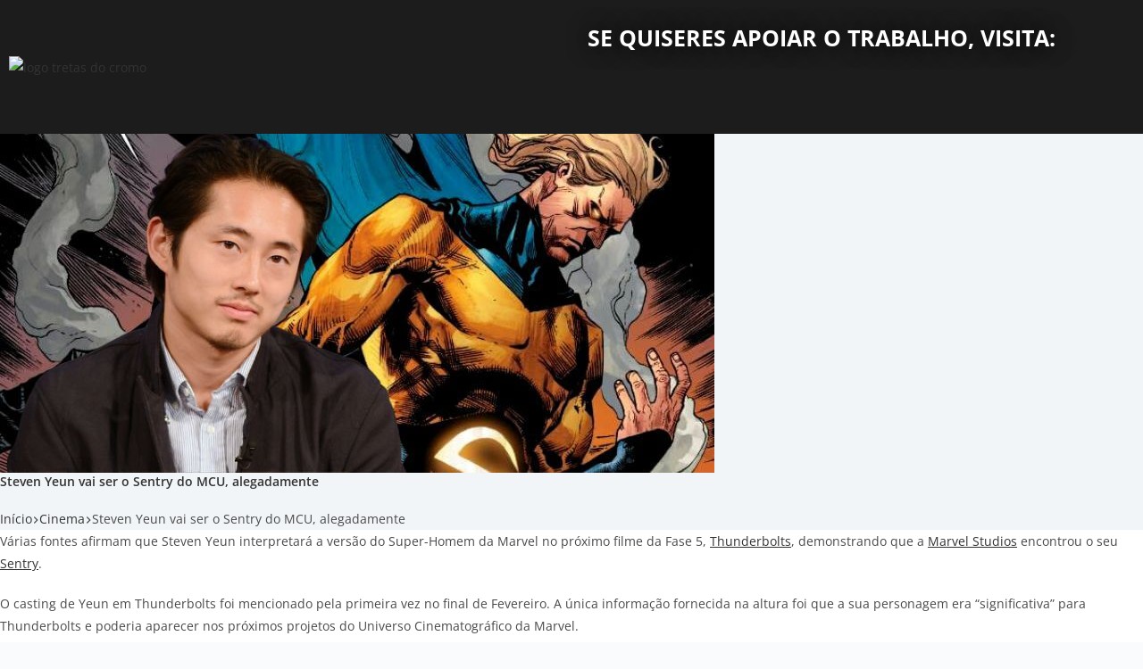

--- FILE ---
content_type: text/html; charset=UTF-8
request_url: https://tretasdocromo.pt/steven-yeun-vai-ser-o-sentry-do-mcu-alegadament/
body_size: 92833
content:
<!doctype html><html lang="pt-PT" prefix="og: https://ogp.me/ns#"><head><meta charset="UTF-8"><meta name="viewport" content="width=device-width, initial-scale=1, maximum-scale=5, viewport-fit=cover"><link rel="profile" href="https://gmpg.org/xfn/11"><style>img:is([sizes="auto" i], [sizes^="auto," i]) { contain-intrinsic-size: 3000px 1500px }</style><title>Steven Yeun vai ser o Sentry do MCU, alegadamente</title><style id="perfmatters-used-css">.wp-block-button__link{color:#fff;background-color:#32373c;border-radius:9999px;box-shadow:none;cursor:pointer;display:inline-block;font-size:1.125em;padding:calc(.667em + 2px) calc(1.333em + 2px);text-align:center;text-decoration:none;word-break:break-word;box-sizing:border-box;}.wp-block-button__link:active,.wp-block-button__link:focus,.wp-block-button__link:hover,.wp-block-button__link:visited{color:#fff;}.wp-block-buttons>.wp-block-button.has-custom-width{max-width:none;}.wp-block-buttons>.wp-block-button.has-custom-width .wp-block-button__link{width:100%;}.wp-block-buttons>.wp-block-button.has-custom-font-size .wp-block-button__link{font-size:inherit;}.wp-block-buttons>.wp-block-button.wp-block-button__width-100{width:100%;flex-basis:100%;}.wp-block-buttons>.wp-block-button{display:inline-block;margin:0;}:where(.wp-block-columns.has-background){padding:1.25em 2.375em;}.wp-block-embed.alignleft,.wp-block-embed.alignright,.wp-block[data-align=left]>[data-type="core/embed"],.wp-block[data-align=right]>[data-type="core/embed"]{max-width:360px;width:100%;}.wp-block-embed.alignleft .wp-block-embed__wrapper,.wp-block-embed.alignright .wp-block-embed__wrapper,.wp-block[data-align=left]>[data-type="core/embed"] .wp-block-embed__wrapper,.wp-block[data-align=right]>[data-type="core/embed"] .wp-block-embed__wrapper{min-width:280px;}.wp-block-cover .wp-block-embed{min-width:320px;min-height:240px;}.wp-block-embed{margin:0 0 1em;overflow-wrap:break-word;}.wp-block-embed figcaption{margin-top:.5em;margin-bottom:1em;}.wp-block-embed iframe{max-width:100%;}.wp-block-embed__wrapper{position:relative;}.wp-embed-responsive .wp-has-aspect-ratio .wp-block-embed__wrapper:before{content:"";display:block;padding-top:50%;}.wp-embed-responsive .wp-has-aspect-ratio iframe{position:absolute;top:0;right:0;bottom:0;left:0;height:100%;width:100%;}.wp-embed-responsive .wp-embed-aspect-21-9 .wp-block-embed__wrapper:before{padding-top:42.85%;}.wp-embed-responsive .wp-embed-aspect-18-9 .wp-block-embed__wrapper:before{padding-top:50%;}.wp-embed-responsive .wp-embed-aspect-16-9 .wp-block-embed__wrapper:before{padding-top:56.25%;}.wp-embed-responsive .wp-embed-aspect-4-3 .wp-block-embed__wrapper:before{padding-top:75%;}.wp-embed-responsive .wp-embed-aspect-1-1 .wp-block-embed__wrapper:before{padding-top:100%;}.wp-embed-responsive .wp-embed-aspect-9-16 .wp-block-embed__wrapper:before{padding-top:177.77%;}.wp-embed-responsive .wp-embed-aspect-1-2 .wp-block-embed__wrapper:before{padding-top:200%;}.wp-block-group{box-sizing:border-box;}h1.has-background,h2.has-background,h3.has-background,h4.has-background,h5.has-background,h6.has-background{padding:1.25em 2.375em;}ol,ul{box-sizing:border-box;}ol.has-background,ul.has-background{padding:1.25em 2.375em;}p.has-background{padding:1.25em 2.375em;}:where(p.has-text-color:not(.has-link-color)) a{color:inherit;}.wp-block-separator{border-top:1px solid;border-bottom:1px solid;}.wp-block-separator.is-style-dots{background:none !important;border:none;text-align:center;line-height:1;height:auto;}.wp-block-separator.is-style-dots:before{content:"···";color:currentColor;font-size:1.5em;letter-spacing:2em;padding-left:2em;font-family:serif;}:root{--wp--preset--font-size--normal:16px;--wp--preset--font-size--huge:42px;}.has-text-align-center{text-align:center;}.screen-reader-text{border:0;clip:rect(1px,1px,1px,1px);-webkit-clip-path:inset(50%);clip-path:inset(50%);height:1px;margin:-1px;overflow:hidden;padding:0;position:absolute;width:1px;word-wrap:normal !important;}.screen-reader-text:focus{background-color:#ddd;clip:auto !important;-webkit-clip-path:none;clip-path:none;color:#444;display:block;font-size:1em;height:auto;left:5px;line-height:normal;padding:15px 23px 14px;text-decoration:none;top:5px;width:auto;z-index:100000;}html :where(.has-border-color),html :where([style*=border-width]){border-style:solid;}html :where(img[class*=wp-image-]){height:auto;max-width:100%;}.elementor-screen-only,.screen-reader-text,.screen-reader-text span,.ui-helper-hidden-accessible{position:absolute;top:-10000em;width:1px;height:1px;margin:-1px;padding:0;overflow:hidden;clip:rect(0,0,0,0);border:0;}.elementor{-webkit-hyphens:manual;-ms-hyphens:manual;hyphens:manual;}.elementor *,.elementor :after,.elementor :before{-webkit-box-sizing:border-box;box-sizing:border-box;}.elementor a{-webkit-box-shadow:none;box-shadow:none;text-decoration:none;}.elementor hr{margin:0;background-color:transparent;}.elementor img{height:auto;max-width:100%;border:none;border-radius:0;-webkit-box-shadow:none;box-shadow:none;}.elementor .elementor-widget:not(.elementor-widget-text-editor):not(.elementor-widget-theme-post-content) figure{margin:0;}.elementor embed,.elementor iframe,.elementor object,.elementor video{max-width:100%;width:100%;margin:0;line-height:1;border:none;}.elementor-element{--flex-direction:initial;--flex-wrap:initial;--justify-content:initial;--align-items:initial;--align-content:initial;--gap:initial;--flex-basis:initial;--flex-grow:initial;--flex-shrink:initial;--order:initial;--align-self:initial;-webkit-box-orient:vertical;-webkit-box-direction:normal;-ms-flex-direction:var(--flex-direction);flex-direction:var(--flex-direction);-ms-flex-wrap:var(--flex-wrap);flex-wrap:var(--flex-wrap);-webkit-box-pack:var(--justify-content);-ms-flex-pack:var(--justify-content);justify-content:var(--justify-content);-webkit-box-align:var(--align-items);-ms-flex-align:var(--align-items);align-items:var(--align-items);-ms-flex-line-pack:var(--align-content);align-content:var(--align-content);gap:var(--gap);-ms-flex-preferred-size:var(--flex-basis);flex-basis:var(--flex-basis);-webkit-box-flex:var(--flex-grow);-ms-flex-positive:var(--flex-grow);flex-grow:var(--flex-grow);-ms-flex-negative:var(--flex-shrink);flex-shrink:var(--flex-shrink);-webkit-box-ordinal-group:var(--order);-ms-flex-order:var(--order);order:var(--order);-ms-flex-item-align:var(--align-self);align-self:var(--align-self);}:root{--page-title-display:block;}@-webkit-keyframes eicon-spin{0%{-webkit-transform:rotate(0deg);transform:rotate(0deg);}to{-webkit-transform:rotate(359deg);transform:rotate(359deg);}}@keyframes eicon-spin{0%{-webkit-transform:rotate(0deg);transform:rotate(0deg);}to{-webkit-transform:rotate(359deg);transform:rotate(359deg);}}.elementor-section{position:relative;}.elementor-section .elementor-container{display:-webkit-box;display:-ms-flexbox;display:flex;margin-right:auto;margin-left:auto;position:relative;}@media (max-width:1024px){.elementor-section .elementor-container{-ms-flex-wrap:wrap;flex-wrap:wrap;}}.elementor-section.elementor-section-boxed>.elementor-container{max-width:1140px;}.elementor-section.elementor-section-stretched{position:relative;width:100%;}.elementor-widget-wrap{position:relative;width:100%;-ms-flex-wrap:wrap;flex-wrap:wrap;-ms-flex-line-pack:start;align-content:flex-start;}.elementor:not(.elementor-bc-flex-widget) .elementor-widget-wrap{display:-webkit-box;display:-ms-flexbox;display:flex;}.elementor-widget-wrap>.elementor-element{width:100%;}.elementor-widget{position:relative;}.elementor-widget:not(:last-child){margin-bottom:20px;}.elementor-column{min-height:1px;}.elementor-column,.elementor-column-wrap{position:relative;display:-webkit-box;display:-ms-flexbox;display:flex;}.elementor-column-gap-default>.elementor-column>.elementor-element-populated{padding:10px;}@media (min-width:768px){.elementor-column.elementor-col-10,.elementor-column[data-col="10"]{width:10%;}.elementor-column.elementor-col-11,.elementor-column[data-col="11"]{width:11.111%;}.elementor-column.elementor-col-12,.elementor-column[data-col="12"]{width:12.5%;}.elementor-column.elementor-col-14,.elementor-column[data-col="14"]{width:14.285%;}.elementor-column.elementor-col-16,.elementor-column[data-col="16"]{width:16.666%;}.elementor-column.elementor-col-20,.elementor-column[data-col="20"]{width:20%;}.elementor-column.elementor-col-25,.elementor-column[data-col="25"]{width:25%;}.elementor-column.elementor-col-30,.elementor-column[data-col="30"]{width:30%;}.elementor-column.elementor-col-33,.elementor-column[data-col="33"]{width:33.333%;}.elementor-column.elementor-col-40,.elementor-column[data-col="40"]{width:40%;}.elementor-column.elementor-col-50,.elementor-column[data-col="50"]{width:50%;}.elementor-column.elementor-col-60,.elementor-column[data-col="60"]{width:60%;}.elementor-column.elementor-col-66,.elementor-column[data-col="66"]{width:66.666%;}.elementor-column.elementor-col-70,.elementor-column[data-col="70"]{width:70%;}.elementor-column.elementor-col-75,.elementor-column[data-col="75"]{width:75%;}.elementor-column.elementor-col-80,.elementor-column[data-col="80"]{width:80%;}.elementor-column.elementor-col-83,.elementor-column[data-col="83"]{width:83.333%;}.elementor-column.elementor-col-90,.elementor-column[data-col="90"]{width:90%;}.elementor-column.elementor-col-100,.elementor-column[data-col="100"]{width:100%;}}@media (max-width:767px){.elementor-column{width:100%;}}@-webkit-keyframes dnd-placeholder-widget-vertical{0%{-webkit-transform-origin:0 50%;transform-origin:0 50%;-webkit-transform:translateX(50%) scaleX(0);transform:translateX(50%) scaleX(0);opacity:0;}to{-webkit-transform-origin:0 50%;transform-origin:0 50%;-webkit-transform:translateX(50%) scaleX(1);transform:translateX(50%) scaleX(1);opacity:.9;}}@keyframes dnd-placeholder-widget-vertical{0%{-webkit-transform-origin:0 50%;transform-origin:0 50%;-webkit-transform:translateX(50%) scaleX(0);transform:translateX(50%) scaleX(0);opacity:0;}to{-webkit-transform-origin:0 50%;transform-origin:0 50%;-webkit-transform:translateX(50%) scaleX(1);transform:translateX(50%) scaleX(1);opacity:.9;}}@-webkit-keyframes dnd-placeholder-widget-horizontal{0%{-webkit-transform-origin:50% 0;transform-origin:50% 0;-webkit-transform:scaleY(0);transform:scaleY(0);opacity:0;}to{-webkit-transform-origin:50% 0;transform-origin:50% 0;-webkit-transform:scaleY(1);transform:scaleY(1);opacity:.9;}}@keyframes dnd-placeholder-widget-horizontal{0%{-webkit-transform-origin:50% 0;transform-origin:50% 0;-webkit-transform:scaleY(0);transform:scaleY(0);opacity:0;}to{-webkit-transform-origin:50% 0;transform-origin:50% 0;-webkit-transform:scaleY(1);transform:scaleY(1);opacity:.9;}}.elementor-element .elementor-widget-container{-webkit-transition:background .3s,border .3s,border-radius .3s,-webkit-box-shadow .3s;transition:background .3s,border .3s,border-radius .3s,-webkit-box-shadow .3s;transition:background .3s,border .3s,border-radius .3s,box-shadow .3s;transition:background .3s,border .3s,border-radius .3s,box-shadow .3s,-webkit-box-shadow .3s;-o-transition:background .3s,border .3s,border-radius .3s,box-shadow .3s;}@-webkit-keyframes swiper-preloader-spin{to{-webkit-transform:rotate(1 turn);transform:rotate(1 turn);}}@keyframes swiper-preloader-spin{to{-webkit-transform:rotate(1 turn);transform:rotate(1 turn);}}@media (max-width:767px){.elementor .elementor-hidden-mobile,.elementor .elementor-hidden-phone{display:none;}}.fa,.fab,.fad,.fal,.far,.fas{-moz-osx-font-smoothing:grayscale;-webkit-font-smoothing:antialiased;display:inline-block;font-style:normal;font-variant:normal;text-rendering:auto;line-height:1;}@-webkit-keyframes fa-spin{0%{-webkit-transform:rotate(0deg);transform:rotate(0deg);}to{-webkit-transform:rotate(1 turn);transform:rotate(1 turn);}}@keyframes fa-spin{0%{-webkit-transform:rotate(0deg);transform:rotate(0deg);}to{-webkit-transform:rotate(1 turn);transform:rotate(1 turn);}}.fa-angle-up:before{content:"";}.fa-facebook:before{content:"";}.fa-instagram:before{content:"";}.fa-search:before{content:"";}.fa-tiktok:before{content:"";}.fa-twitter:before{content:"";}.fa-youtube:before{content:"";}@font-face{font-family:"Font Awesome 5 Brands";font-style:normal;font-weight:400;font-display:block;src:url("https://tretasdocromo.pt/wp-content/themes/oceanwp/assets/fonts/fontawesome/css/../webfonts/fa-brands-400.eot");src:url("https://tretasdocromo.pt/wp-content/themes/oceanwp/assets/fonts/fontawesome/css/../webfonts/fa-brands-400.eot?#iefix") format("embedded-opentype"),url("https://tretasdocromo.pt/wp-content/themes/oceanwp/assets/fonts/fontawesome/css/../webfonts/fa-brands-400.woff2") format("woff2"),url("https://tretasdocromo.pt/wp-content/themes/oceanwp/assets/fonts/fontawesome/css/../webfonts/fa-brands-400.woff") format("woff"),url("https://tretasdocromo.pt/wp-content/themes/oceanwp/assets/fonts/fontawesome/css/../webfonts/fa-brands-400.ttf") format("truetype"),url("https://tretasdocromo.pt/wp-content/themes/oceanwp/assets/fonts/fontawesome/css/../webfonts/fa-brands-400.svg#fontawesome") format("svg");}.fab{font-family:"Font Awesome 5 Brands";}@font-face{font-family:"Font Awesome 5 Free";font-style:normal;font-weight:400;font-display:block;src:url("https://tretasdocromo.pt/wp-content/themes/oceanwp/assets/fonts/fontawesome/css/../webfonts/fa-regular-400.eot");src:url("https://tretasdocromo.pt/wp-content/themes/oceanwp/assets/fonts/fontawesome/css/../webfonts/fa-regular-400.eot?#iefix") format("embedded-opentype"),url("https://tretasdocromo.pt/wp-content/themes/oceanwp/assets/fonts/fontawesome/css/../webfonts/fa-regular-400.woff2") format("woff2"),url("https://tretasdocromo.pt/wp-content/themes/oceanwp/assets/fonts/fontawesome/css/../webfonts/fa-regular-400.woff") format("woff"),url("https://tretasdocromo.pt/wp-content/themes/oceanwp/assets/fonts/fontawesome/css/../webfonts/fa-regular-400.ttf") format("truetype"),url("https://tretasdocromo.pt/wp-content/themes/oceanwp/assets/fonts/fontawesome/css/../webfonts/fa-regular-400.svg#fontawesome") format("svg");}.fab,.far{font-weight:400;}@font-face{font-family:"Font Awesome 5 Free";font-style:normal;font-weight:900;font-display:block;src:url("https://tretasdocromo.pt/wp-content/themes/oceanwp/assets/fonts/fontawesome/css/../webfonts/fa-solid-900.eot");src:url("https://tretasdocromo.pt/wp-content/themes/oceanwp/assets/fonts/fontawesome/css/../webfonts/fa-solid-900.eot?#iefix") format("embedded-opentype"),url("https://tretasdocromo.pt/wp-content/themes/oceanwp/assets/fonts/fontawesome/css/../webfonts/fa-solid-900.woff2") format("woff2"),url("https://tretasdocromo.pt/wp-content/themes/oceanwp/assets/fonts/fontawesome/css/../webfonts/fa-solid-900.woff") format("woff"),url("https://tretasdocromo.pt/wp-content/themes/oceanwp/assets/fonts/fontawesome/css/../webfonts/fa-solid-900.ttf") format("truetype"),url("https://tretasdocromo.pt/wp-content/themes/oceanwp/assets/fonts/fontawesome/css/../webfonts/fa-solid-900.svg#fontawesome") format("svg");}.fa,.far,.fas{font-family:"Font Awesome 5 Free";}.fa,.fas{font-weight:900;}@font-face{font-family:"simple-line-icons";src:url("https://tretasdocromo.pt/wp-content/themes/oceanwp/assets/css/third/../../fonts/simple-line-icons/Simple-Line-Icons.eot?v=2.4.0");src:url("https://tretasdocromo.pt/wp-content/themes/oceanwp/assets/css/third/../../fonts/simple-line-icons/Simple-Line-Icons.eot?v=2.4.0#iefix") format("embedded-opentype"),url("https://tretasdocromo.pt/wp-content/themes/oceanwp/assets/css/third/../../fonts/simple-line-icons/Simple-Line-Icons.woff2?v=2.4.0") format("woff2"),url("https://tretasdocromo.pt/wp-content/themes/oceanwp/assets/css/third/../../fonts/simple-line-icons/Simple-Line-Icons.ttf?v=2.4.0") format("truetype"),url("https://tretasdocromo.pt/wp-content/themes/oceanwp/assets/css/third/../../fonts/simple-line-icons/Simple-Line-Icons.woff?v=2.4.0") format("woff"),url("https://tretasdocromo.pt/wp-content/themes/oceanwp/assets/css/third/../../fonts/simple-line-icons/Simple-Line-Icons.svg?v=2.4.0#simple-line-icons") format("svg");font-weight:normal;font-style:normal;font-display:swap;}.icon-user,.icon-people,.icon-user-female,.icon-user-follow,.icon-user-following,.icon-user-unfollow,.icon-login,.icon-logout,.icon-emotsmile,.icon-phone,.icon-call-end,.icon-call-in,.icon-call-out,.icon-map,.icon-location-pin,.icon-direction,.icon-directions,.icon-compass,.icon-layers,.icon-menu,.icon-list,.icon-options-vertical,.icon-options,.icon-arrow-down,.icon-arrow-left,.icon-arrow-right,.icon-arrow-up,.icon-arrow-up-circle,.icon-arrow-left-circle,.icon-arrow-right-circle,.icon-arrow-down-circle,.icon-check,.icon-clock,.icon-plus,.icon-minus,.icon-close,.icon-exclamation,.icon-organization,.icon-trophy,.icon-screen-smartphone,.icon-screen-desktop,.icon-plane,.icon-notebook,.icon-mustache,.icon-mouse,.icon-magnet,.icon-energy,.icon-disc,.icon-cursor,.icon-cursor-move,.icon-crop,.icon-chemistry,.icon-speedometer,.icon-shield,.icon-screen-tablet,.icon-magic-wand,.icon-hourglass,.icon-graduation,.icon-ghost,.icon-game-controller,.icon-fire,.icon-eyeglass,.icon-envelope-open,.icon-envelope-letter,.icon-bell,.icon-badge,.icon-anchor,.icon-wallet,.icon-vector,.icon-speech,.icon-puzzle,.icon-printer,.icon-present,.icon-playlist,.icon-pin,.icon-picture,.icon-handbag,.icon-globe-alt,.icon-globe,.icon-folder-alt,.icon-folder,.icon-film,.icon-feed,.icon-drop,.icon-drawer,.icon-docs,.icon-doc,.icon-diamond,.icon-cup,.icon-calculator,.icon-bubbles,.icon-briefcase,.icon-book-open,.icon-basket-loaded,.icon-basket,.icon-bag,.icon-action-undo,.icon-action-redo,.icon-wrench,.icon-umbrella,.icon-trash,.icon-tag,.icon-support,.icon-frame,.icon-size-fullscreen,.icon-size-actual,.icon-shuffle,.icon-share-alt,.icon-share,.icon-rocket,.icon-question,.icon-pie-chart,.icon-pencil,.icon-note,.icon-loop,.icon-home,.icon-grid,.icon-graph,.icon-microphone,.icon-music-tone-alt,.icon-music-tone,.icon-earphones-alt,.icon-earphones,.icon-equalizer,.icon-like,.icon-dislike,.icon-control-start,.icon-control-rewind,.icon-control-play,.icon-control-pause,.icon-control-forward,.icon-control-end,.icon-volume-1,.icon-volume-2,.icon-volume-off,.icon-calendar,.icon-bulb,.icon-chart,.icon-ban,.icon-bubble,.icon-camrecorder,.icon-camera,.icon-cloud-download,.icon-cloud-upload,.icon-envelope,.icon-eye,.icon-flag,.icon-heart,.icon-info,.icon-key,.icon-link,.icon-lock,.icon-lock-open,.icon-magnifier,.icon-magnifier-add,.icon-magnifier-remove,.icon-paper-clip,.icon-paper-plane,.icon-power,.icon-refresh,.icon-reload,.icon-settings,.icon-star,.icon-symbol-female,.icon-symbol-male,.icon-target,.icon-credit-card,.icon-paypal,.icon-social-tumblr,.icon-social-twitter,.icon-social-facebook,.icon-social-instagram,.icon-social-linkedin,.icon-social-pinterest,.icon-social-github,.icon-social-google,.icon-social-reddit,.icon-social-skype,.icon-social-dribbble,.icon-social-behance,.icon-social-foursqare,.icon-social-soundcloud,.icon-social-spotify,.icon-social-stumbleupon,.icon-social-youtube,.icon-social-dropbox{font-family:"simple-line-icons";speak:none;font-style:normal;font-weight:normal;font-variant:normal;text-transform:none;line-height:1;-webkit-font-smoothing:antialiased;-moz-osx-font-smoothing:grayscale;}.icon-user:before{content:"";}.icon-clock:before{content:"";}.icon-folder:before{content:"";}.icon-cup:before{content:"";}html,body,div,span,applet,object,iframe,h1,h2,h3,h4,h5,h6,p,blockquote,pre,a,abbr,acronym,address,big,cite,code,del,dfn,em,img,ins,kbd,q,s,samp,small,strike,strong,sub,sup,tt,var,b,u,i,center,dl,dt,dd,ol,ul,li,fieldset,form,label,legend,table,caption,tbody,tfoot,thead,tr,th,td,article,aside,canvas,details,embed,figure,figcaption,footer,header,hgroup,menu,nav,output,ruby,section,summary,time,mark,audio,video{margin:0;padding:0;border:0;outline:0;font-size:100%;font-size:100%;font:inherit;vertical-align:baseline;font-family:inherit;font-style:inherit;font-weight:inherit;}article,aside,details,figcaption,figure,footer,header,hgroup,menu,nav,section{display:block;}html{font-size:62.5%;overflow-y:scroll;-webkit-text-size-adjust:100%;-ms-text-size-adjust:100%;}*,*:before,*:after{-webkit-box-sizing:border-box;-moz-box-sizing:border-box;box-sizing:border-box;}article,aside,details,figcaption,figure,footer,header,main,nav,section{display:block;}a:focus{outline:solid 1px !important;}a:hover,a:active{outline:0;}a img{border:0;}img{max-width:100%;height:auto;}em{font-style:italic;}* html{font-size:87.5%;}html{-ms-overflow-x:hidden;overflow-x:hidden;}body{font-family:"Open Sans",sans-serif;font-size:14px;line-height:1.8;color:#4a4a4a;overflow-wrap:break-word;word-wrap:break-word;}body{background-color:#fff;}dfn,cite,em,i{font-style:italic;}body .oceanwp-row{margin:0 -.625rem;}body .oceanwp-row .col{float:left;margin:0 0 1.25rem;padding:0 .625rem;}body .oceanwp-row .span_1_of_3{width:33.33%;}.count-1,.col-1,.col.first{clear:both;margin-left:0;}.responsive-video-wrap iframe,.responsive-video-wrap object,.responsive-video-wrap embed,.responsive-audio-wrap iframe,.responsive-audio-wrap object,.responsive-audio-wrap embed{display:block;}.responsive-video-wrap p{margin:0;}.screen-reader-text{border:0;clip:rect(1px,1px,1px,1px);clip-path:inset(50%);height:1px;margin:-1px;font-size:14px !important;font-weight:400;overflow:hidden;padding:0;position:absolute !important;width:1px;word-wrap:normal !important;}.screen-reader-text:focus{background-color:#f1f1f1;border-radius:3px;box-shadow:0 0 2px 2px rgba(0,0,0,.6);clip:auto !important;clip-path:none;color:#21759b;display:block;font-size:14px;font-size:.875rem;font-weight:bold;height:auto;left:5px;line-height:normal;padding:15px 23px 14px;text-decoration:none;top:5px;width:auto;z-index:100000;}::selection{color:#fff;background:#333;text-shadow:none;}::-moz-selection{color:#fff;background:#333;text-shadow:none;}@media only screen and (max-width: 480px){.col{width:100%;margin-left:0;margin-right:0;margin-bottom:30px;}}html{font-family:sans-serif;-ms-text-size-adjust:100%;-webkit-text-size-adjust:100%;}body{margin:0;}article,aside,details,figcaption,figure,footer,header,hgroup,main,menu,nav,section,summary{display:block;}[hidden],template{display:none;}a{background-color:rgba(0,0,0,0);}a:active,a:hover{outline:0;}b,strong{font-weight:600;}small{font-size:80%;}img{border:0;}svg:not(:root){overflow:hidden;}hr{-webkit-box-sizing:content-box;-moz-box-sizing:content-box;box-sizing:content-box;height:0;}button,input,optgroup,select,textarea{color:inherit;font:inherit;margin:0;}button{overflow:visible;}button,select{text-transform:none;}button,html input[type=button],input[type=reset],input[type=submit]{-webkit-appearance:button;cursor:pointer;}button[disabled],html input[disabled]{cursor:default;}button::-moz-focus-inner,input::-moz-focus-inner{border:0;padding:0;}input{line-height:normal;}input[type=checkbox],input[type=radio]{-webkit-box-sizing:border-box;-moz-box-sizing:border-box;box-sizing:border-box;padding:0;}input[type=number]::-webkit-inner-spin-button,input[type=number]::-webkit-outer-spin-button{height:auto;}input[type=search]::-webkit-search-cancel-button,input[type=search]::-webkit-search-decoration{-webkit-appearance:none;}textarea{overflow:auto;}.container{width:1200px;max-width:90%;margin:0 auto;}#wrap{position:relative;}#main{position:relative;}#main #content-wrap{padding-top:50px;padding-bottom:50px;}.content-area{float:left;position:relative;width:72%;padding-right:30px;border-right-width:1px;border-style:solid;border-color:#f1f1f1;}.widget-area{width:28%;}.widget-area.sidebar-primary{float:right;padding-left:30px;}.separate-layout{background-color:#f1f1f1;}.separate-layout .content-area,.separate-layout .widget-area .sidebar-box{background-color:#fff;padding:30px;}.separate-layout .content-area{border-right-width:0;}.separate-layout .widget-area.sidebar-primary{padding-left:20px;}.separate-layout #main #content-wrap{padding-top:20px;padding-bottom:20px;}.separate-layout .sidebar-box{margin-bottom:20px;}.separate-layout .sidebar-box:last-child{margin-bottom:0;}@media only screen and (max-width: 959px){.container,body.content-full-screen .elementor-section-wrap>.elementor-section.elementor-section-boxed>.elementor-container{max-width:90%;}.content-area,.content-left-sidebar .content-area{float:none !important;width:100%;margin-bottom:40px;border:0;}body:not(.separate-layout) .content-area,.content-left-sidebar:not(.separate-layout) .content-area{padding:0 !important;}.widget-area.sidebar-primary,.widget-area.sidebar-secondary,.content-left-sidebar .widget-area{float:none !important;width:100%;padding:0 !important;border:0;}#main #content-wrap.container{width:auto !important;}.separate-layout .container,.separate-layout.content-full-screen .elementor-section-wrap>.elementor-section.elementor-section-boxed>.elementor-container{max-width:95%;}.separate-layout .content-area,.separate-layout.content-left-sidebar .content-area{margin-bottom:20px;}.separate-layout .widget-area{padding-left:0 !important;padding-right:0 !important;}}@media only screen and (max-width: 767px){#wrap{width:100% !important;}.col:not(.swiper-slide),.blog-entry{width:100% !important;margin-bottom:25px;}}figure>img{display:block;margin:0 auto;}img{max-width:100%;height:auto;vertical-align:middle;}img[class*=align],img[class*=attachment-]{height:auto;}embed,iframe,object{width:100%;max-width:100%;}body.single-post.content-max-width .entry-content .wp-block-embed .responsive-video-wrap,body.page.content-max-width .entry .wp-block-embed .responsive-video-wrap{max-width:100%;padding-left:0;padding-right:0;}.col:after,.clr:after,.group:after,dl:after,.left_float:after,.right_float:after{content:"";display:block;visibility:hidden;clear:both;zoom:1;height:0;}.responsive-video-wrap{position:relative;}.responsive-video-wrap:before{content:"";display:block;padding-top:56.25%;}.responsive-video-wrap iframe{position:absolute;top:0;right:0;bottom:0;left:0;height:100%;width:100%;display:block;}.wp-block-embed .responsive-video-wrap{position:static;}.wp-block-embed .responsive-video-wrap:before{display:none;}a{color:#333;}a:hover{color:#13aff0;}a,a:hover,a:focus{text-decoration:none;-webkit-transition:all .3s ease;-moz-transition:all .3s ease;-ms-transition:all .3s ease;-o-transition:all .3s ease;transition:all .3s ease;}.single-post:not(.elementor-page) .entry-content a:not(.wp-block-button__link):not(.wp-block-file__button),.page:not(.elementor-page):not(.woocommerce-page) .entry a:not(.wp-block-button__link):not(.wp-block-file__button){cursor:pointer;text-underline-offset:3px;text-decoration:underline;text-decoration-skip-ink:all;-webkit-transition:all .3s ease;-moz-transition:all .3s ease;-ms-transition:all .3s ease;-o-transition:all .3s ease;transition:all .3s ease;}.single-post:not(.elementor-page) .entry-content a:not(.wp-block-button__link):not(.wp-block-file__button):hover,.page:not(.elementor-page):not(.woocommerce-page) .entry a:not(.wp-block-button__link):not(.wp-block-file__button):hover{text-decoration:underline;text-decoration-style:dotted;text-decoration-skip-ink:none;-webkit-transition:all .3s ease;-moz-transition:all .3s ease;-ms-transition:all .3s ease;-o-transition:all .3s ease;transition:all .3s ease;}.single-post:not(.elementor-page) .entry-content a:not(.wp-block-button__link):not(.wp-block-file__button):focus:not(.wp-block-button__link):not(.wp-block-file__button),.page:not(.elementor-page):not(.woocommerce-page) .entry a:not(.wp-block-button__link):not(.wp-block-file__button):focus:not(.wp-block-button__link):not(.wp-block-file__button){outline:2px solid rgba(0,0,0,0);text-decoration:underline 1px dotted #13aff0;text-decoration-skip-ink:none;-webkit-transition:all .3s ease;-moz-transition:all .3s ease;-ms-transition:all .3s ease;-o-transition:all .3s ease;transition:all .3s ease;}h1,h2,h3,h4,h5,h6{font-weight:600;margin:0 0 20px;color:#333;line-height:1.4;}h2{font-size:20px;}h3{font-size:18px;}h4{font-size:17px;}h6{font-size:14px;}.theme-heading{font-size:14px;letter-spacing:1.3px;margin:0 0 20px;text-transform:uppercase;}.theme-heading .text::before{content:"";font-family:"Font Awesome 5 Free";font-size:18px;font-weight:600;color:#13aff0;padding-right:6px;}p{margin:0 0 20px;}ul,ol{margin:15px 0 15px 20px;}li ul,li ol{margin:0 0 0 25px;}hr{clear:both;height:1px;min-height:0;margin:20px 0;border-top:1px solid #e9e9e9;border-right:0;border-bottom:0;border-left:0;}@media print{*{background:rgba(0,0,0,0) !important;-webkit-box-shadow:none !important;-moz-box-shadow:none !important;box-shadow:none !important;text-shadow:none !important;}a,a:visited{text-decoration:underline;}a[href]:after{content:" (" attr(href) ")";}.ir a:after,a[href^="javascript:"]:after,a[href^="#"]:after{content:"";}tr,img{page-break-inside:avoid;}img{max-width:100% !important;}@page{margin:.5cm;}p,h2,h3{orphans:3;widows:3;}h2,h3{page-break-after:avoid;}}form input[type=text],form input[type=password],form input[type=email],form input[type=url],form input[type=date],form input[type=month],form input[type=time],form input[type=datetime],form input[type=datetime-local],form input[type=week],form input[type=number],form input[type=search],form input[type=tel],form input[type=color],form select,form textarea{display:inline-block;min-height:40px;width:100%;font-size:14px;line-height:1.8;padding:6px 12px;vertical-align:middle;background-color:rgba(0,0,0,0);color:#333;border:1px solid #ddd;-webkit-border-radius:3px;-moz-border-radius:3px;-ms-border-radius:3px;border-radius:3px;-webkit-transition:all .3s ease;-moz-transition:all .3s ease;-ms-transition:all .3s ease;-o-transition:all .3s ease;transition:all .3s ease;}form input[type=number]{max-width:50px;padding:0 0 0 8px;}input[type=text],input[type=password],input[type=email],input[type=url],input[type=search],textarea{-webkit-appearance:none;}input[type=search]::-webkit-search-decoration,input[type=search]::-webkit-search-cancel-button,input[type=search]::-webkit-search-results-button,input[type=search]::-webkit-search-results-decoration{display:none;}form textarea{min-height:150px;line-height:1.5;resize:vertical;}input[type=checkbox]{display:inline-block;background-color:#fff;border:1px solid #bbb;line-height:0;width:16px;min-width:16px;height:16px;margin:-3px 10px 0 0;outline:0;text-align:center;vertical-align:middle;clear:none;cursor:pointer;-webkit-appearance:none;-webkit-box-shadow:inset 0 1px 2px rgba(0,0,0,.1);-moz-box-shadow:inset 0 1px 2px rgba(0,0,0,.1);box-shadow:inset 0 1px 2px rgba(0,0,0,.1);-webkit-transition:.05s border-color ease-in-out;-moz-transition:.05s border-color ease-in-out;-ms-transition:.05s border-color ease-in-out;-o-transition:.05s border-color ease-in-out;transition:.05s border-color ease-in-out;}input[type=radio]:checked:before,input[type=checkbox]:checked:before{float:left;display:inline-block;vertical-align:middle;width:16px;line-height:14px;font-family:"Font Awesome 5 Free";text-rendering:auto;}input[type=checkbox]:checked:before{content:"";margin-bottom:-1px;color:#13aff0;font-weight:600;}form input:not([type]){display:inline-block;padding:5px 10px;border:1px solid #ccc;-webkit-border-radius:4px;-moz-border-radius:4px;-ms-border-radius:4px;border-radius:4px;-webkit-box-shadow:inset 0 1px 3px #ddd;-moz-box-shadow:inset 0 1px 3px #ddd;box-shadow:inset 0 1px 3px #ddd;}form input[type=color]{padding:5px 10px;}form input[type=text]:focus,form input[type=password]:focus,form input[type=email]:focus,form input[type=url]:focus,form input[type=date]:focus,form input[type=month]:focus,form input[type=time]:focus,form input[type=datetime]:focus,form input[type=datetime-local]:focus,form input[type=week]:focus,form input[type=number]:focus,form input[type=search]:focus,form input[type=tel]:focus,form input[type=color]:focus,form select:focus,form textarea:focus{border-color:#bbb;outline:0;}form input:not([type]):focus{border-color:#bbb;outline:0;}form input[type=file]:focus,form input[type=radio]:focus,form input[type=checkbox]:focus{outline:0;}form input[type=checkbox],form input[type=radio]{display:inline-block;}form input[type=text][disabled],form input[type=password][disabled],form input[type=email][disabled],form input[type=url][disabled],form input[type=date][disabled],form input[type=month][disabled],form input[type=time][disabled],form input[type=datetime][disabled],form input[type=datetime-local][disabled],form input[type=week][disabled],form input[type=number][disabled],form input[type=search][disabled],form input[type=tel][disabled],form input[type=color][disabled],form select[disabled],form textarea[disabled]{cursor:not-allowed;color:#cad2d3;background-color:#eaeded;}form input:not([type])[disabled]{cursor:not-allowed;color:#cad2d3;background-color:#eaeded;}form input[readonly],form select[readonly],form textarea[readonly]{color:#777;border-color:#ccc;background-color:#eee;}form input:focus:invalid,form textarea:focus:invalid,form select:focus:invalid{color:#b94a48;border-color:#e9322d;}form input[type=file]:focus:invalid:focus,form input[type=radio]:focus:invalid:focus,form input[type=checkbox]:focus:invalid:focus{outline-color:#e9322d;}form label{margin-bottom:3px;}input[type=button],input[type=reset],input[type=submit],button[type=submit],.button,body div.wpforms-container-full .wpforms-form input[type=submit],body div.wpforms-container-full .wpforms-form button[type=submit],body div.wpforms-container-full .wpforms-form .wpforms-page-button{display:inline-block;font-family:inherit;background-color:#13aff0;color:#fff;font-size:12px;font-weight:600;text-transform:uppercase;margin:0;padding:14px 20px;border:0;cursor:pointer;text-align:center;letter-spacing:.1em;line-height:1;-webkit-transition:all .3s ease;-moz-transition:all .3s ease;-ms-transition:all .3s ease;-o-transition:all .3s ease;transition:all .3s ease;}input[type=button]:hover,input[type=reset]:hover,input[type=submit]:hover,button[type=submit]:hover,input[type=button]:focus,input[type=reset]:focus,input[type=submit]:focus,button[type=submit]:focus,.button:hover,.button:focus,body div.wpforms-container-full .wpforms-form input[type=submit]:hover,body div.wpforms-container-full .wpforms-form button[type=submit]:hover,body div.wpforms-container-full .wpforms-form .wpforms-page-button:hover{background-color:#0b7cac;color:#fff;}input[type=button]:focus,input[type=reset]:focus,input[type=submit]:focus,button[type=submit]:focus,button:focus{outline:0;}button::-moz-focus-inner,input[type=button]::-moz-focus-inner,input[type=reset]::-moz-focus-inner,input[type=submit]::-moz-focus-inner{padding:0;border:0;}.comment-form-cookies-consent{display:inline-block;width:100%;}.comment-form-cookies-consent label{display:inline-block;}#top-bar-wrap{position:relative;background-color:#fff;font-size:12px;border-bottom:1px solid #f1f1f1;z-index:101;}#top-bar{padding:8px 0;}#top-bar-inner{position:relative;}.top-bar-left{float:left;}.top-bar-right{float:right;}@media only screen and (max-width: 767px){#top-bar{padding:20px 0;}#top-bar>div:nth-child(2){padding-top:20px;}.top-bar-right{float:none;text-align:center;}}@media screen and (max-width: 782px){#top-bar-wrap{z-index:100;}}#top-bar-content strong{color:#333;}#top-bar-content>a{color:#555;}#top-bar-content>a:hover{color:#13aff0;}@media only screen and (max-width: 767px){#top-bar-content,#top-bar-social-alt{float:none;text-align:center;}}#top-bar-nav,#top-bar-nav>li{display:inline-block;}#top-bar-nav>ul>li{display:inline-block;float:none;margin-right:15px;}#top-bar-nav>ul>li:last-child{margin-right:0;}@media only screen and (max-width: 767px){#top-bar #top-bar-nav>li{float:none;display:inline-block;}#top-bar-nav{float:none;text-align:center;}}#top-bar-social ul{margin:0;padding:0;list-style:none;}#top-bar-social li{float:left;}#top-bar-social li a{display:block;float:left;font-size:14px;color:#bbb;padding:0 6px;}#top-bar-social.top-bar-left li:first-child a{padding-left:0;}#top-bar-social.top-bar-right li:last-child a{padding-right:0;}#top-bar-social li a.oceanwp-twitter a:hover{color:#46d4fe;}#top-bar-social li a.oceanwp-facebook a:hover{color:#37589b;}#top-bar-social li a.oceanwp-instagram a:hover{color:#3f729b;}#top-bar-social li a.oceanwp-youtube a:hover{color:#c4302b;}#top-bar-social.top-bar-right{position:absolute;right:0;top:50%;height:20px;line-height:20px;margin-top:-10px;}#top-bar-social.top-bar-left{position:absolute;left:0;top:50%;height:20px;line-height:20px;margin-top:-10px;}@media only screen and (max-width: 767px){#top-bar-social{text-align:center;}#top-bar-social.top-bar-left,#top-bar-social.top-bar-right{position:inherit;left:auto;right:auto;float:none;height:auto;line-height:1.5em;margin-top:0;}#top-bar-social li{float:none;display:inline-block;}}#site-header{position:relative;width:100%;background-color:#fff;border-bottom:1px solid #f1f1f1;z-index:100;}@-webkit-keyframes blink{0%{-webkit-opacity:1;}50%{-webkit-opacity:0;}100%{-webkit-opacity:1;}}@-moz-keyframes blink{0%{-moz-opacity:1;}50%{-moz-opacity:0;}100%{-moz-opacity:1;}}@-o-keyframes blink{0%{-o-opacity:1;}50%{-o-opacity:0;}100%{-o-opacity:1;}}@keyframes blink{0%{opacity:1;}50%{opacity:0;}100%{opacity:1;}}.sf-menu,.sf-menu *{margin:0;padding:0;list-style:none;}.sf-menu li.menu-item{position:relative;white-space:nowrap;white-space:normal;}.sf-menu li:hover,.sf-menu li.sfHover{-webkit-transition:none;-moz-transition:none;-ms-transition:none;-o-transition:none;transition:none;}.sf-menu ul.sub-menu{position:absolute;visibility:hidden;top:100%;left:0;z-index:9999;}.sf-menu>li{float:left;}.sf-menu li:hover>ul,.sf-menu li.sfHover>ul{display:block;}.sf-menu a.menu-link{display:block;position:relative;zoom:1;}.sf-menu ul.sub-menu ul{top:0;left:100%;visibility:visible;}.dropdown-menu,.dropdown-menu *{margin:0;padding:0;list-style:none;}.dropdown-menu .sub-menu{display:none;position:absolute;top:100%;left:0;background-color:#fff;border-top:3px solid #13aff0;min-width:180px;line-height:1;text-align:left;z-index:999;-webkit-box-shadow:0 2px 6px rgba(0,0,0,.1);-moz-box-shadow:0 2px 6px rgba(0,0,0,.1);box-shadow:0 2px 6px rgba(0,0,0,.1);}.dropdown-menu li .sub-menu li.menu-item{display:block;float:none;}.dropdown-menu ul .sub-menu{top:0;left:100%;margin-top:-3px;}.dropdown-menu ul li.menu-item{display:block;border-bottom:1px solid #f1f1f1;}.dropdown-menu ul li.menu-item:last-child{border-bottom:0;}.dropdown-menu ul li a.menu-link{display:block;position:relative;float:none;font-size:12px;font-weight:400;line-height:1.2em;letter-spacing:.6px;padding:12px 15px;text-transform:capitalize;}.dropdown-menu ul li a.menu-link:hover{background-color:#f8f8f8;color:#555;}.dropdown-menu ul li a.menu-link i{position:relative;width:20px;text-align:center;margin-right:3px;}.dropdown-menu li a.menu-link i{padding-right:5px;}@-webkit-keyframes blink{0%{-webkit-opacity:1;}50%{-webkit-opacity:0;}100%{-webkit-opacity:1;}}@-moz-keyframes blink{0%{-moz-opacity:1;}50%{-moz-opacity:0;}100%{-moz-opacity:1;}}@-o-keyframes blink{0%{-o-opacity:1;}50%{-o-opacity:0;}100%{-o-opacity:1;}}@keyframes blink{0%{opacity:1;}50%{opacity:0;}100%{opacity:1;}}ul.meta{display:flex;flex-wrap:wrap;justify-content:flex-start;color:#4a4a4a;font-size:14px;line-height:1.3;margin:0 0 20px;padding:0 0 10px;list-style:none;}ul.meta li{line-height:1.5;align-self:flex-end;flex-wrap:nowrap;padding-bottom:5px;}ul.meta li:after{padding:0 6px;font-weight:bold;}ul.meta li:last-child:after{display:none;padding:0;}ul.meta li a{color:#4a4a4a;}ul.meta li a:hover{color:#13aff0;}ul.meta li i{padding-right:6px;font-size:17px;}ul.meta li .owp-sep{padding:0 5px;}.single-post ul.meta{font-size:14.5px;border-bottom:1px solid #f1f1f1;padding-bottom:15px;}.single-post ul.meta li:after{padding:0 8px;}.single-post ul.meta li i{padding-right:9px;}.single-post ul.ospm-modern li:after{content:"|";}.thumbnail:hover i{background-color:#13aff0;}.single .thumbnail{position:relative;margin-bottom:20px;}.single .thumbnail img{width:100%;}.single .entry-title{font-size:34px;padding:0 0 20px;margin:0 0 15px;border-bottom:1px solid #f1f1f1;letter-spacing:.6px;}.wp-block-separator{margin:30px auto;}.wp-block-separator.is-style-wide:not(.size-full){max-width:700px;}@media only screen and (max-width: 480px){.single-post .entry-title{font-size:26px;}}.single .entry-content{margin-bottom:20px;}.single .post-tags{font-size:11px;font-weight:600;margin:30px 0 0;text-transform:uppercase;}#author-bio{position:relative;margin-top:30px;padding-top:30px;border-top-width:1px;border-style:solid;border-color:#f1f1f1;}#author-bio #author-bio-inner{display:-webkit-box;display:-webkit-flex;display:-ms-flexbox;display:flex;}#author-bio .author-bio-avatar,#author-bio .author-bio-avatar img{-webkit-border-radius:50%;-moz-border-radius:50%;-ms-border-radius:50%;border-radius:50%;}#author-bio .author-bio-avatar{min-width:80px;margin-right:30px;}#author-bio .author-bio-avatar img{width:80px;height:80px;border:3px solid #e9e9e9;}#author-bio .author-bio-content{position:relative;}#author-bio .author-bio-title{display:inline-block;font-size:18px;margin:0 0 10px;text-transform:capitalize;}#author-bio .author-bio-description p:last-child{margin:0;}@media only screen and (max-width: 480px){#author-bio .author-bio-avatar{display:none;}}#related-posts{margin-top:30px;padding-top:30px;border-top:1px solid #f1f1f1;}#related-posts ul{padding:0;list-style:none;}#related-posts .col{float:left;position:relative;min-height:100px;margin:0;text-align:center;}#related-posts .span_1_of_3{width:33.3333333333%;}.related-thumb{display:block;background-color:#222;}.related-thumb img{display:block;width:100%;-webkit-transition:opacity .3s;-moz-transition:opacity .3s;-ms-transition:opacity .3s;-o-transition:opacity .3s;transition:opacity .3s;}.related-thumb:hover img{-moz-opacity:.7;-webkit-opacity:.7;opacity:.7;}.related-post-title{font-size:16px;font-weight:600;margin:12px 12px 3px 12px;}.related-post-title a{display:block;}time.published{font-size:12px;}time.published i{padding-right:5px;}@media only screen and (max-width: 767px){#related-posts .col{float:none;width:100%;margin-bottom:30px;}#related-posts .col:last-child{margin-bottom:0;}}.widget-area{font-size:13px;}.sidebar-box{margin-bottom:40px;}.sidebar-box ul{margin:0;padding:0;list-style:none;}.widget-title{display:block;line-height:1;font-size:13px;font-weight:400;color:#333;border-width:0 0 0 3px;border-style:solid;border-color:#13aff0;letter-spacing:1px;padding-left:15px;margin:0 0 20px;text-transform:capitalize;}@keyframes reveal{from{transform:scale(.001);}to{transform:scale(1);}}@keyframes slide{to{transform:translateX(1.3em);}}#respond{margin-bottom:20px;}#respond form{display:inline-block;width:100%;}#respond .comment-textarea,#respond .comment-form-author,#respond .comment-form-email,#respond .comment-form-url{margin-bottom:20px;}#respond .comment-form-author,#respond .comment-form-email,#respond .comment-form-url{float:left;width:33.33%;}#respond .comment-form-author{padding-right:10px;}#respond .comment-form-email{padding:0 10px;}#respond input[type=text]{width:100%;}#respond #wp-comment-cookies-consent:focus{outline:1px solid;}#respond .form-submit{float:right;margin-bottom:0;}#comments{margin-top:30px;padding-top:30px;border-top:1px solid #f1f1f1;}#respond #cancel-comment-reply-link{font-size:10px;color:#929292;float:right;border:2px solid #f1f1f1;padding:3px 10px;-webkit-border-radius:3px;-moz-border-radius:3px;-ms-border-radius:3px;border-radius:3px;text-transform:uppercase;letter-spacing:.1em;}#respond #cancel-comment-reply-link:hover{color:#13aff0;border-color:#13aff0;}@media only screen and (max-width: 767px){#respond .comment-form-author,#respond .comment-form-email,#respond .comment-form-url{float:none;width:100%;padding-right:0;padding:0;padding-left:0;}}.site-footer{position:relative;}.parallax-footer{position:fixed;bottom:0;left:0;right:0;z-index:0;}.has-parallax-footer #main{z-index:1;}.has-parallax-footer:not(.boxed-layout) #main{-webkit-box-shadow:0 0 40px 0 rgba(0,0,0,.1);-moz-box-shadow:0 0 40px 0 rgba(0,0,0,.1);box-shadow:0 0 40px 0 rgba(0,0,0,.1);}.has-parallax-footer:not(.separate-layout) #main{background-color:#fff;}.has-parallax-footer.separate-layout #main{background-color:#f1f1f1;}@media only screen and (max-width: 959px){.has-parallax-footer #main{margin-bottom:0 !important;}.parallax-footer{position:relative;}}#footer-bottom{background-color:#1b1b1b;padding:15px 0;font-size:12px;line-height:1;}#footer-bottom #footer-bottom-menu,#footer-bottom #copyright{width:50%;}#footer-bottom #footer-bottom-menu{float:right;text-align:right;padding-left:15px;}#footer-bottom #footer-bottom-menu ul{display:inline-block;margin:0;margin:0;list-style:none;padding:0;}#footer-bottom #footer-bottom-menu li{float:left;}#footer-bottom #footer-bottom-menu li:after{content:"|";margin-left:5px;margin-right:5px;}#footer-bottom #footer-bottom-menu li:last-child:after{content:"";margin-left:0;margin-right:0;}#footer-bottom #footer-bottom-menu a{color:#fff;}#footer-bottom #footer-bottom-menu a:hover{color:#13aff0;}#footer-bottom #copyright{float:left;text-align:left;padding-right:15px;}#footer-bottom a{color:#fff;}#footer-bottom a:hover{color:#13aff0;}@media only screen and (max-width: 959px){#footer-bottom #copyright,#footer-bottom #footer-bottom-menu{float:none;width:100%;padding-right:0;padding-left:0;text-align:center;}#footer-bottom #footer-bottom-menu{margin-bottom:15px;}#footer-bottom #footer-bottom-menu li{float:none;display:inline-block;}}@media only screen and (max-width: 480px){#footer-bottom #footer-bottom-menu li{margin-bottom:8px;}}#scroll-top{display:none;opacity:0;position:fixed;right:20px;bottom:20px;width:40px;height:40px;line-height:40px;background-color:rgba(0,0,0,.4);color:#fff;font-size:18px;cursor:pointer;-webkit-border-radius:2px;-moz-border-radius:2px;-ms-border-radius:2px;border-radius:2px;text-align:center;z-index:100;-webkit-box-sizing:content-box;-moz-box-sizing:content-box;box-sizing:content-box;}#scroll-top>span{line-height:inherit;vertical-align:top;}#scroll-top:hover{background-color:rgba(0,0,0,.8);}@media only screen and (max-width: 480px){#scroll-top{right:10px;bottom:10px;width:26px;height:26px;line-height:24px;font-size:14px;}}button::-moz-focus-inner{padding:0;border:0;}@media only screen and (max-width: 959px){body.default-breakpoint #top-bar-nav,body.default-breakpoint #site-navigation-wrap,body.default-breakpoint .oceanwp-social-menu,body.default-breakpoint .after-header-content{display:none;}body.default-breakpoint #top-bar.has-no-content #top-bar-social{text-align:center;}body.default-breakpoint #top-bar.has-no-content #top-bar-social.top-bar-left,body.default-breakpoint #top-bar.has-no-content #top-bar-social.top-bar-right{position:inherit;left:auto;right:auto;float:none;height:auto;line-height:1.5em;margin-top:0;}body.default-breakpoint #top-bar.has-no-content #top-bar-social li{float:none;display:inline-block;}}@media only screen and (max-width: 480px){.hide-mobile{display:none !important;}}@font-face{font-family:"Open Sans";font-style:italic;font-weight:300;font-stretch:normal;font-display:swap;src:url("//tretasdocromo.pt/wp-content/uploads/oceanwp-webfonts/memQYaGs126MiZpBA-UFUIcVXSCEkx2cmqvXlWq8tWZ0Pw86hd0Rk5hkWVAexQ.ttf") format("truetype");}@font-face{font-family:"Open Sans";font-style:italic;font-weight:400;font-stretch:normal;font-display:swap;src:url("//tretasdocromo.pt/wp-content/uploads/oceanwp-webfonts/memQYaGs126MiZpBA-UFUIcVXSCEkx2cmqvXlWq8tWZ0Pw86hd0Rk8ZkWVAexQ.ttf") format("truetype");}@font-face{font-family:"Open Sans";font-style:italic;font-weight:500;font-stretch:normal;font-display:swap;src:url("//tretasdocromo.pt/wp-content/uploads/oceanwp-webfonts/memQYaGs126MiZpBA-UFUIcVXSCEkx2cmqvXlWq8tWZ0Pw86hd0Rk_RkWVAexQ.ttf") format("truetype");}@font-face{font-family:"Open Sans";font-style:italic;font-weight:600;font-stretch:normal;font-display:swap;src:url("//tretasdocromo.pt/wp-content/uploads/oceanwp-webfonts/memQYaGs126MiZpBA-UFUIcVXSCEkx2cmqvXlWq8tWZ0Pw86hd0RkxhjWVAexQ.ttf") format("truetype");}@font-face{font-family:"Open Sans";font-style:italic;font-weight:700;font-stretch:normal;font-display:swap;src:url("//tretasdocromo.pt/wp-content/uploads/oceanwp-webfonts/memQYaGs126MiZpBA-UFUIcVXSCEkx2cmqvXlWq8tWZ0Pw86hd0RkyFjWVAexQ.ttf") format("truetype");}@font-face{font-family:"Open Sans";font-style:italic;font-weight:800;font-stretch:normal;font-display:swap;src:url("//tretasdocromo.pt/wp-content/uploads/oceanwp-webfonts/memQYaGs126MiZpBA-UFUIcVXSCEkx2cmqvXlWq8tWZ0Pw86hd0Rk0ZjWVAexQ.ttf") format("truetype");}@font-face{font-family:"Open Sans";font-style:normal;font-weight:300;font-stretch:normal;font-display:swap;src:url("//tretasdocromo.pt/wp-content/uploads/oceanwp-webfonts/memSYaGs126MiZpBA-UvWbX2vVnXBbObj2OVZyOOSr4dVJWUgsiH0B4gaVc.ttf") format("truetype");}@font-face{font-family:"Open Sans";font-style:normal;font-weight:400;font-stretch:normal;font-display:swap;src:url("//tretasdocromo.pt/wp-content/uploads/oceanwp-webfonts/memSYaGs126MiZpBA-UvWbX2vVnXBbObj2OVZyOOSr4dVJWUgsjZ0B4gaVc.ttf") format("truetype");}@font-face{font-family:"Open Sans";font-style:normal;font-weight:500;font-stretch:normal;font-display:swap;src:url("//tretasdocromo.pt/wp-content/uploads/oceanwp-webfonts/memSYaGs126MiZpBA-UvWbX2vVnXBbObj2OVZyOOSr4dVJWUgsjr0B4gaVc.ttf") format("truetype");}@font-face{font-family:"Open Sans";font-style:normal;font-weight:600;font-stretch:normal;font-display:swap;src:url("//tretasdocromo.pt/wp-content/uploads/oceanwp-webfonts/memSYaGs126MiZpBA-UvWbX2vVnXBbObj2OVZyOOSr4dVJWUgsgH1x4gaVc.ttf") format("truetype");}@font-face{font-family:"Open Sans";font-style:normal;font-weight:700;font-stretch:normal;font-display:swap;src:url("//tretasdocromo.pt/wp-content/uploads/oceanwp-webfonts/memSYaGs126MiZpBA-UvWbX2vVnXBbObj2OVZyOOSr4dVJWUgsg-1x4gaVc.ttf") format("truetype");}@font-face{font-family:"Open Sans";font-style:normal;font-weight:800;font-stretch:normal;font-display:swap;src:url("//tretasdocromo.pt/wp-content/uploads/oceanwp-webfonts/memSYaGs126MiZpBA-UvWbX2vVnXBbObj2OVZyOOSr4dVJWUgshZ1x4gaVc.ttf") format("truetype");}@font-face{font-family:eicons;src:url("https://tretasdocromo.pt/wp-content/plugins/elementor/assets/lib/eicons/css/../fonts/eicons.eot?5.16.0");src:url("https://tretasdocromo.pt/wp-content/plugins/elementor/assets/lib/eicons/css/../fonts/eicons.eot?5.16.0#iefix") format("embedded-opentype"),url("https://tretasdocromo.pt/wp-content/plugins/elementor/assets/lib/eicons/css/../fonts/eicons.woff2?5.16.0") format("woff2"),url("https://tretasdocromo.pt/wp-content/plugins/elementor/assets/lib/eicons/css/../fonts/eicons.woff?5.16.0") format("woff"),url("https://tretasdocromo.pt/wp-content/plugins/elementor/assets/lib/eicons/css/../fonts/eicons.ttf?5.16.0") format("truetype"),url("https://tretasdocromo.pt/wp-content/plugins/elementor/assets/lib/eicons/css/../fonts/eicons.svg?5.16.0#eicon") format("svg");font-weight:400;font-style:normal;}[class*=" eicon-"],[class^=eicon]{display:inline-block;font-family:eicons;font-size:inherit;font-weight:400;font-style:normal;font-variant:normal;line-height:1;text-rendering:auto;-webkit-font-smoothing:antialiased;-moz-osx-font-smoothing:grayscale;}@keyframes a{0%{transform:rotate(0deg);}to{transform:rotate(359deg);}}.eicon-menu-bar:before{content:"";}.eicon-close:before{content:"";}.elementor-location-footer:before,.elementor-location-header:before{content:"";display:table;clear:both;}[data-elementor-type=popup] .elementor-section-wrap:not(:empty)+#elementor-add-new-section,[data-elementor-type=popup]:not(.elementor-edit-area){display:none;}.oceanwp-social-icons{display:inline-block;width:100%;list-style:none;margin:0;padding:0;}.oceanwp-social-icons.float a:hover{-ms-transform:translateY(-3px);transform:translateY(-3px);}.oceanwp-social-icons li{display:inline-block;margin:3px;padding:0;}.oceanwp-social-icons li a{display:block;padding:0;text-align:center;}.oceanwp-social-icons.style-simple li{margin:0 6px;}.oceanwp-social-icons.style-simple li a{font-size:16px;}.entry-share ul{margin:0;padding:0;list-style:none;}.entry-share ul li{margin-right:8px;}.entry-share ul li:last-child{margin-right:0;}.entry-share ul li a{display:-ms-inline-flex;display:-ms-inline-flexbox;display:inline-flex;-ms-flex-align:center;align-items:center;-ms-flex-pack:center;justify-content:center;position:relative;width:40px;height:40px;line-height:1;border-radius:30px;overflow:hidden;}.entry-share ul li a .oss-icon{fill:#fff;width:16px;height:16px;transition:all .3s ease;}.entry-share.side ul{float:right;}.entry-share.side ul li{float:left;}.entry-share.colored ul li a{color:#fff;}.entry-share.colored ul li a:hover{-moz-opacity:.8;-webkit-opacity:.8;opacity:.8;}.entry-share.colored ul li a .oss-icon{fill:#fff;}.entry-share.colored ul li.twitter a{background-color:#00aced;}.entry-share.colored ul li.facebook a{background-color:#3b5998;}.entry-share.colored ul li.reddit a{background-color:#ff5c1f;}.entry-share.colored ul li.tumblr a{background-color:#35465c;}.entry-share.colored ul li.whatsapp a{background-color:#00e676;}.entry-share .theme-heading{margin:0;padding:0;}.entry-share .theme-heading .text:before,.entry-share .theme-heading .text:after{display:none !important;}.entry-share.side .theme-heading{float:left;line-height:40px;}.entry-share.has-name.side .theme-heading{margin:6px 0;}.entry-share.has-name ul{display:-ms-flexbox;display:flex;-ms-flex-wrap:wrap;flex-wrap:wrap;-ms-flex-pack:space-between;justify-content:space-between;}.entry-share.has-name ul li{margin:6px;-ms-flex:1;flex:1;}.entry-share.has-name ul li a{min-width:144px;width:100%;}.entry-share.has-name .oss-icon-wrap{display:block;display:-ms-inline-flex;display:-ms-inline-flexbox;display:inline-flex;position:absolute;top:0;bottom:0;left:0;-ms-flex-align:center;align-items:center;-ms-flex-pack:center;justify-content:center;background-color:rgba(0,0,0,.08);padding:0 12px;transition:all .3s ease;}.entry-share.has-name .oss-name{display:block;width:100%;padding:0 10px 0 50px;font-size:15px;font-weight:500;text-align:center;}.entry-share .oss-name{display:none;}.single .entry-share{margin-top:30px;padding-top:30px;border-top:1px solid #f1f1f1;}@media only screen and (max-width: 480px){.entry-share.side .theme-heading{float:none;margin:0 0 20px;line-height:1;text-align:center;}.entry-share.side ul{float:none;text-align:center;}.entry-share.side ul li{float:none;display:inline-block;}}.fa,.fab,.fad,.fal,.far,.fas{-moz-osx-font-smoothing:grayscale;-webkit-font-smoothing:antialiased;display:inline-block;font-style:normal;font-variant:normal;text-rendering:auto;line-height:1;}@-webkit-keyframes fa-spin{0%{-webkit-transform:rotate(0deg);transform:rotate(0deg);}to{-webkit-transform:rotate(1 turn);transform:rotate(1 turn);}}@keyframes fa-spin{0%{-webkit-transform:rotate(0deg);transform:rotate(0deg);}to{-webkit-transform:rotate(1 turn);transform:rotate(1 turn);}}.fa-angle-up:before{content:"";}.fa-facebook:before{content:"";}.fa-instagram:before{content:"";}.fa-search:before{content:"";}.fa-tiktok:before{content:"";}.fa-twitter:before{content:"";}.fa-youtube:before{content:"";}@font-face{font-family:"Font Awesome 5 Free";font-style:normal;font-weight:900;font-display:block;src:url("https://tretasdocromo.pt/wp-content/plugins/elementor/assets/lib/font-awesome/css/../webfonts/fa-solid-900.eot");src:url("https://tretasdocromo.pt/wp-content/plugins/elementor/assets/lib/font-awesome/css/../webfonts/fa-solid-900.eot?#iefix") format("embedded-opentype"),url("https://tretasdocromo.pt/wp-content/plugins/elementor/assets/lib/font-awesome/css/../webfonts/fa-solid-900.woff2") format("woff2"),url("https://tretasdocromo.pt/wp-content/plugins/elementor/assets/lib/font-awesome/css/../webfonts/fa-solid-900.woff") format("woff"),url("https://tretasdocromo.pt/wp-content/plugins/elementor/assets/lib/font-awesome/css/../webfonts/fa-solid-900.ttf") format("truetype"),url("https://tretasdocromo.pt/wp-content/plugins/elementor/assets/lib/font-awesome/css/../webfonts/fa-solid-900.svg#fontawesome") format("svg");}.fa,.fas{font-family:"Font Awesome 5 Free";font-weight:900;}.elementor-search-form{display:block;-webkit-transition:.2s;-o-transition:.2s;transition:.2s;}.elementor-search-form button,.elementor-search-form input[type=search]{margin:0;border:0;padding:0;display:inline-block;vertical-align:middle;white-space:normal;background:none;line-height:1;min-width:0;font-size:15px;-webkit-appearance:none;-moz-appearance:none;}.elementor-search-form button:focus,.elementor-search-form input[type=search]:focus{outline:0;color:inherit;}.elementor-search-form button{background-color:#818a91;font-size:var(--e-search-form-submit-icon-size,16px);color:#fff;border-radius:0;}.elementor-search-form__container{display:-webkit-box;display:-ms-flexbox;display:flex;-webkit-transition:.2s;-o-transition:.2s;transition:.2s;overflow:hidden;border:0 solid transparent;min-height:50px;}.elementor-search-form__container:not(.elementor-search-form--full-screen){background:#eceeef;}.elementor-search-form__input{-ms-flex-preferred-size:100%;flex-basis:100%;color:#55595c;-webkit-transition:color .2s;-o-transition:color .2s;transition:color .2s;}.elementor-search-form__input::-webkit-input-placeholder{color:inherit;font-family:inherit;opacity:.6;}.elementor-search-form__input:-ms-input-placeholder{color:inherit;font-family:inherit;opacity:.6;}.elementor-search-form__input:-moz-placeholder,.elementor-search-form__input::-moz-placeholder{color:inherit;font-family:inherit;opacity:.6;}.elementor-search-form__input::-ms-input-placeholder{color:inherit;font-family:inherit;opacity:.6;}.elementor-search-form__input::placeholder{color:inherit;font-family:inherit;opacity:.6;}.elementor-search-form__submit{-webkit-transition:color .2s,background .2s;-o-transition:color .2s,background .2s;transition:color .2s,background .2s;font-size:var(--e-search-form-submit-icon-size,16px);}.elementor-search-form__submit svg{fill:var(--e-search-form-submit-text-color,#fff);width:var(--e-search-form-submit-icon-size,16px);height:var(--e-search-form-submit-icon-size,16px);}.elementor-search-form .elementor-search-form__submit,.elementor-search-form .elementor-search-form__submit:hover{color:var(--e-search-form-submit-text-color,#fff);border:none;border-radius:0;}.elementor-item:after,.elementor-item:before{display:block;position:absolute;-webkit-transition:.3s;-o-transition:.3s;transition:.3s;-webkit-transition-timing-function:cubic-bezier(.58,.3,.005,1);-o-transition-timing-function:cubic-bezier(.58,.3,.005,1);transition-timing-function:cubic-bezier(.58,.3,.005,1);}.elementor-item:not(:hover):not(:focus):not(.elementor-item-active):not(.highlighted):after,.elementor-item:not(:hover):not(:focus):not(.elementor-item-active):not(.highlighted):before{opacity:0;}.elementor-item-active:after,.elementor-item-active:before,.elementor-item.highlighted:after,.elementor-item.highlighted:before,.elementor-item:focus:after,.elementor-item:focus:before,.elementor-item:hover:after,.elementor-item:hover:before{-webkit-transform:scale(1);-ms-transform:scale(1);transform:scale(1);}.e--pointer-background .elementor-item:after,.e--pointer-background .elementor-item:before{content:"";-webkit-transition:.3s;-o-transition:.3s;transition:.3s;}.e--pointer-background .elementor-item:before{top:0;left:0;right:0;bottom:0;background:#55595c;z-index:-1;}.e--pointer-background .elementor-item-active,.e--pointer-background .elementor-item.highlighted,.e--pointer-background .elementor-item:focus,.e--pointer-background .elementor-item:hover{color:#fff;}.e--pointer-background.e--animation-sweep-right .elementor-item:not(:hover):not(:focus):not(.elementor-item-active):not(.highlighted):before{right:100%;}.elementor-nav-menu--main .elementor-nav-menu a{-webkit-transition:.4s;-o-transition:.4s;transition:.4s;}.elementor-nav-menu--main .elementor-nav-menu a,.elementor-nav-menu--main .elementor-nav-menu a.highlighted,.elementor-nav-menu--main .elementor-nav-menu a:focus,.elementor-nav-menu--main .elementor-nav-menu a:hover{padding:13px 20px;}.elementor-nav-menu--main .elementor-nav-menu a.current{background:#373a3c;color:#fff;}.elementor-nav-menu--main .elementor-nav-menu a.disabled{background:#55595c;color:#a1a6a9;}.elementor-nav-menu--main .elementor-nav-menu ul{position:absolute;width:12em;border-width:0;border-style:solid;padding:0;}.elementor-nav-menu--main .elementor-nav-menu span.scroll-down,.elementor-nav-menu--main .elementor-nav-menu span.scroll-up{position:absolute;display:none;visibility:hidden;overflow:hidden;background:#fff;height:20px;}.elementor-nav-menu--main .elementor-nav-menu span.scroll-down-arrow,.elementor-nav-menu--main .elementor-nav-menu span.scroll-up-arrow{position:absolute;top:-2px;left:50%;margin-left:-8px;width:0;height:0;overflow:hidden;border:8px dashed transparent;border-bottom:8px solid #494c4f;}.elementor-nav-menu--main .elementor-nav-menu span.scroll-down-arrow{top:6px;border-style:solid dashed dashed;border-color:#494c4f transparent transparent;}.elementor-nav-menu--layout-horizontal{display:-webkit-box;display:-ms-flexbox;display:flex;}.elementor-nav-menu--layout-horizontal .elementor-nav-menu{display:-webkit-box;display:-ms-flexbox;display:flex;-ms-flex-wrap:wrap;flex-wrap:wrap;}.elementor-nav-menu--layout-horizontal .elementor-nav-menu a{white-space:nowrap;-webkit-box-flex:1;-ms-flex-positive:1;flex-grow:1;}.elementor-nav-menu--layout-horizontal .elementor-nav-menu>li{display:-webkit-box;display:-ms-flexbox;display:flex;}.elementor-nav-menu--layout-horizontal .elementor-nav-menu>li>.scroll-down,.elementor-nav-menu--layout-horizontal .elementor-nav-menu>li ul{top:100% !important;}.elementor-nav-menu--layout-horizontal .elementor-nav-menu>li:not(:first-child)>a{-webkit-margin-start:var(--e-nav-menu-horizontal-menu-item-margin);margin-inline-start:var(--e-nav-menu-horizontal-menu-item-margin);}.elementor-nav-menu--layout-horizontal .elementor-nav-menu>li:not(:first-child)>.scroll-down,.elementor-nav-menu--layout-horizontal .elementor-nav-menu>li:not(:first-child)>.scroll-up,.elementor-nav-menu--layout-horizontal .elementor-nav-menu>li:not(:first-child)>ul{left:var(--e-nav-menu-horizontal-menu-item-margin) !important;}.elementor-nav-menu--layout-horizontal .elementor-nav-menu>li:not(:last-child)>a{-webkit-margin-end:var(--e-nav-menu-horizontal-menu-item-margin);margin-inline-end:var(--e-nav-menu-horizontal-menu-item-margin);}.elementor-nav-menu--layout-horizontal .elementor-nav-menu>li:not(:last-child):after{content:var(--e-nav-menu-divider-content,none);height:var(--e-nav-menu-divider-height,35%);border-left:var(--e-nav-menu-divider-width,2px) var(--e-nav-menu-divider-style,solid) var(--e-nav-menu-divider-color,#000);border-bottom-color:var(--e-nav-menu-divider-color,#000);border-right-color:var(--e-nav-menu-divider-color,#000);border-top-color:var(--e-nav-menu-divider-color,#000);-ms-flex-item-align:center;align-self:center;}.elementor-nav-menu__align-right .elementor-nav-menu{margin-left:auto;}.elementor-nav-menu__align-right .elementor-nav-menu,.elementor-nav-menu__align-right .elementor-nav-menu--layout-vertical>ul>li>a{-webkit-box-pack:end;-ms-flex-pack:end;justify-content:flex-end;}.elementor-nav-menu__align-left .elementor-nav-menu{margin-right:auto;}.elementor-nav-menu__align-left .elementor-nav-menu,.elementor-nav-menu__align-left .elementor-nav-menu--layout-vertical>ul>li>a{-webkit-box-pack:start;-ms-flex-pack:start;justify-content:flex-start;}.elementor-nav-menu__align-center .elementor-nav-menu{margin-left:auto;margin-right:auto;}.elementor-nav-menu__align-center .elementor-nav-menu,.elementor-nav-menu__align-center .elementor-nav-menu--layout-vertical>ul>li>a{-webkit-box-pack:center;-ms-flex-pack:center;justify-content:center;}.elementor-nav-menu__align-justify .elementor-nav-menu--layout-horizontal .elementor-nav-menu{width:100%;}.elementor-nav-menu__align-justify .elementor-nav-menu--layout-horizontal .elementor-nav-menu>li{-webkit-box-flex:1;-ms-flex-positive:1;flex-grow:1;}.elementor-nav-menu__align-justify .elementor-nav-menu--layout-horizontal .elementor-nav-menu>li>a{-webkit-box-pack:center;-ms-flex-pack:center;justify-content:center;}.elementor-widget-nav-menu:not(.elementor-nav-menu--toggle) .elementor-menu-toggle{display:none;}.elementor-widget-nav-menu .elementor-widget-container{display:-webkit-box;display:-ms-flexbox;display:flex;-webkit-box-orient:vertical;-webkit-box-direction:normal;-ms-flex-direction:column;flex-direction:column;}.elementor-nav-menu{position:relative;z-index:2;}.elementor-nav-menu:after{content:" ";display:block;height:0;font:0/0 serif;clear:both;visibility:hidden;overflow:hidden;}.elementor-nav-menu,.elementor-nav-menu li,.elementor-nav-menu ul{display:block;list-style:none;margin:0;padding:0;line-height:normal;-webkit-tap-highlight-color:rgba(0,0,0,0);}.elementor-nav-menu ul{display:none;}.elementor-nav-menu ul ul a,.elementor-nav-menu ul ul a:active,.elementor-nav-menu ul ul a:focus,.elementor-nav-menu ul ul a:hover{border-left:16px solid transparent;}.elementor-nav-menu ul ul ul a,.elementor-nav-menu ul ul ul a:active,.elementor-nav-menu ul ul ul a:focus,.elementor-nav-menu ul ul ul a:hover{border-left:24px solid transparent;}.elementor-nav-menu ul ul ul ul a,.elementor-nav-menu ul ul ul ul a:active,.elementor-nav-menu ul ul ul ul a:focus,.elementor-nav-menu ul ul ul ul a:hover{border-left:32px solid transparent;}.elementor-nav-menu ul ul ul ul ul a,.elementor-nav-menu ul ul ul ul ul a:active,.elementor-nav-menu ul ul ul ul ul a:focus,.elementor-nav-menu ul ul ul ul ul a:hover{border-left:40px solid transparent;}.elementor-nav-menu a,.elementor-nav-menu li{position:relative;}.elementor-nav-menu li{border-width:0;}.elementor-nav-menu a{display:-webkit-box;display:-ms-flexbox;display:flex;-webkit-box-align:center;-ms-flex-align:center;align-items:center;}.elementor-nav-menu a,.elementor-nav-menu a:focus,.elementor-nav-menu a:hover{padding:10px 20px;line-height:20px;}.elementor-nav-menu a.current{background:#373a3c;color:#fff;}.elementor-nav-menu a.disabled{cursor:not-allowed;color:#a1a6a9;}.elementor-nav-menu .e-plus-icon:before{content:"+";}.elementor-nav-menu .sub-arrow{line-height:1;padding:10px 0 10px 10px;margin-top:-10px;margin-bottom:-10px;display:-webkit-box;display:-ms-flexbox;display:flex;-webkit-box-align:center;-ms-flex-align:center;align-items:center;}.elementor-nav-menu .sub-arrow i{pointer-events:none;}.elementor-nav-menu .sub-arrow .fa.fa-chevron-down,.elementor-nav-menu .sub-arrow .fas.fa-chevron-down{font-size:.7em;}.elementor-nav-menu .sub-arrow .e-font-icon-svg{height:1em;width:1em;}.elementor-nav-menu .sub-arrow .e-font-icon-svg.fa-svg-chevron-down{height:.7em;width:.7em;}.elementor-nav-menu--dropdown .elementor-item.elementor-item-active,.elementor-nav-menu--dropdown .elementor-item.highlighted,.elementor-nav-menu--dropdown .elementor-item:focus,.elementor-nav-menu--dropdown .elementor-item:hover,.elementor-sub-item.elementor-item-active,.elementor-sub-item.highlighted,.elementor-sub-item:focus,.elementor-sub-item:hover{background-color:#55595c;color:#fff;}.elementor-menu-toggle{display:-webkit-box;display:-ms-flexbox;display:flex;-webkit-box-align:center;-ms-flex-align:center;align-items:center;-webkit-box-pack:center;-ms-flex-pack:center;justify-content:center;font-size:var(--nav-menu-icon-size,22px);padding:.25em;cursor:pointer;border:0 solid;border-radius:3px;background-color:rgba(0,0,0,.05);color:#494c4f;}.elementor-menu-toggle.elementor-active .elementor-menu-toggle__icon--open,.elementor-menu-toggle:not(.elementor-active) .elementor-menu-toggle__icon--close{display:none;}.elementor-menu-toggle svg{width:1em;height:auto;fill:var(--nav-menu-icon-color,currentColor);}span.elementor-menu-toggle__icon--close,span.elementor-menu-toggle__icon--open{line-height:1;}.elementor-nav-menu--dropdown{background-color:#fff;font-size:13px;}.elementor-nav-menu--dropdown.elementor-nav-menu__container{margin-top:10px;-webkit-transition:max-height .3s,-webkit-transform .3s;transition:max-height .3s,-webkit-transform .3s;transition:max-height .3s,transform .3s;transition:max-height .3s,transform .3s,-webkit-transform .3s;-o-transition:max-height .3s,transform .3s;-webkit-transform-origin:top;-ms-transform-origin:top;transform-origin:top;overflow-y:hidden;}.elementor-nav-menu--dropdown.elementor-nav-menu__container .elementor-sub-item{font-size:.85em;}.elementor-nav-menu--dropdown a{color:#494c4f;}ul.elementor-nav-menu--dropdown a,ul.elementor-nav-menu--dropdown a:focus,ul.elementor-nav-menu--dropdown a:hover{text-shadow:none;border-left:8px solid transparent;}.elementor-nav-menu__text-align-center .elementor-nav-menu--dropdown .elementor-nav-menu a{-webkit-box-pack:center;-ms-flex-pack:center;justify-content:center;}.elementor-nav-menu--toggle .elementor-menu-toggle:not(.elementor-active)+.elementor-nav-menu__container{-webkit-transform:scaleY(0);-ms-transform:scaleY(0);transform:scaleY(0);max-height:0;}.elementor-nav-menu--stretch .elementor-nav-menu__container.elementor-nav-menu--dropdown{position:absolute;z-index:9997;}@media (max-width:767px){.elementor-nav-menu--dropdown-mobile .elementor-nav-menu--main{display:none;}}@media (min-width:768px){.elementor-nav-menu--dropdown-mobile .elementor-menu-toggle,.elementor-nav-menu--dropdown-mobile .elementor-nav-menu--dropdown{display:none;}}.monsterinsights-inline-popular-posts.monsterinsights-popular-posts-styled a.monsterinsights-inline-popular-posts-title{text-decoration:none;box-shadow:none;font-style:normal;font-weight:bold;border:none;}.monsterinsights-inline-popular-posts.monsterinsights-popular-posts-styled a.monsterinsights-inline-popular-posts-title:hover,.monsterinsights-inline-popular-posts.monsterinsights-popular-posts-styled a.monsterinsights-inline-popular-posts-title:focus{text-decoration:underline;}.monsterinsights-inline-popular-posts.monsterinsights-popular-posts-styled.monsterinsights-inline-popular-posts-beta{padding:14px;border-width:1px;border-style:solid;border-color:#f0f2f4;}.monsterinsights-inline-popular-posts.monsterinsights-popular-posts-styled.monsterinsights-inline-popular-posts-beta .monsterinsights-inline-popular-posts-label{display:block;font-size:18px;line-height:18px;color:#eb5757;}.monsterinsights-inline-popular-posts.monsterinsights-popular-posts-styled.monsterinsights-inline-popular-posts-beta .monsterinsights-inline-popular-posts-text{display:inline-block;vertical-align:middle;width:calc(100% - 164px);}.monsterinsights-inline-popular-posts.monsterinsights-popular-posts-styled.monsterinsights-inline-popular-posts-beta .monsterinsights-inline-popular-posts-title{line-height:130%;color:#393f4c;}.monsterinsights-inline-popular-posts.monsterinsights-popular-posts-styled.monsterinsights-inline-popular-posts-beta .monsterinsights-inline-popular-posts-image{width:144px;padding:0;display:inline-block;margin-right:19px;vertical-align:middle;}</style><meta name="description" content="Várias fontes informam que Steven Yeun, de The Walking Dead, irá representar o Sentry no próximo filme do MCU, Thunderbolts."/><meta name="robots" content="index, follow, max-snippet:-1, max-video-preview:-1, max-image-preview:large"/><link rel="canonical" href="https://tretasdocromo.pt/steven-yeun-vai-ser-o-sentry-do-mcu-alegadament/" /><meta property="og:locale" content="pt_PT" /><meta property="og:type" content="article" /><meta property="og:title" content="Steven Yeun vai ser o Sentry do MCU, alegadamente" /><meta property="og:description" content="Várias fontes informam que Steven Yeun, de The Walking Dead, irá representar o Sentry no próximo filme do MCU, Thunderbolts." /><meta property="og:url" content="https://tretasdocromo.pt/steven-yeun-vai-ser-o-sentry-do-mcu-alegadament/" /><meta property="og:site_name" content="Tretas do Cromo - Tudo sobre Marvel, DC, Star Wars e muito mais!" /><meta property="article:publisher" content="https://facebook.com/tretasdocromo" /><meta property="article:tag" content="Marvel" /><meta property="article:tag" content="Marvel Studios" /><meta property="article:tag" content="Sentry" /><meta property="article:tag" content="Thunderbolts" /><meta property="article:section" content="Cinema" /><meta property="og:updated_time" content="2023-03-01T23:14:58+00:00" /><meta property="og:image" content="https://tretasdocromo.pt/wp-content/uploads/2023/03/site-35-1.jpg" /><meta property="og:image:secure_url" content="https://tretasdocromo.pt/wp-content/uploads/2023/03/site-35-1.jpg" /><meta property="og:image:width" content="800" /><meta property="og:image:height" content="380" /><meta property="og:image:alt" content="sentry steven yun" /><meta property="og:image:type" content="image/jpeg" /><meta property="article:published_time" content="2023-03-01T23:03:24+00:00" /><meta property="article:modified_time" content="2023-03-01T23:14:58+00:00" /><meta name="twitter:card" content="summary_large_image" /><meta name="twitter:title" content="Steven Yeun vai ser o Sentry do MCU, alegadamente" /><meta name="twitter:description" content="Várias fontes informam que Steven Yeun, de The Walking Dead, irá representar o Sentry no próximo filme do MCU, Thunderbolts." /><meta name="twitter:site" content="@tretasdocromo" /><meta name="twitter:creator" content="@senhor_pm" /><meta name="twitter:image" content="https://tretasdocromo.pt/wp-content/uploads/2023/03/site-35-1.jpg" /><meta name="twitter:label1" content="Written by" /><meta name="twitter:data1" content="SenhorPM" /><meta name="twitter:label2" content="Time to read" /><meta name="twitter:data2" content="2 minutes" /> <script type="application/ld+json" class="rank-math-schema">{"@context":"https://schema.org","@graph":[{"@type":["EntertainmentBusiness","Organization"],"@id":"https://tretasdocromo.pt/#organization","name":"Tretas do Cromo","url":"https://tretasdocromo.pt","sameAs":["https://facebook.com/tretasdocromo","https://twitter.com/tretasdocromo"],"logo":{"@type":"ImageObject","@id":"https://tretasdocromo.pt/#logo","url":"https://tretasdocromo.pt/wp-content/uploads/2022/09/cropped-cropped-logo-wordpress-copiar.png","contentUrl":"https://tretasdocromo.pt/wp-content/uploads/2022/09/cropped-cropped-logo-wordpress-copiar.png","caption":"Tretas do Cromo","inLanguage":"pt-PT","width":"1131","height":"375"},"openingHours":["Monday,Tuesday,Wednesday,Thursday,Friday,Saturday,Sunday 09:00-17:00"],"image":{"@id":"https://tretasdocromo.pt/#logo"}},{"@type":"WebSite","@id":"https://tretasdocromo.pt/#website","url":"https://tretasdocromo.pt","name":"Tretas do Cromo","publisher":{"@id":"https://tretasdocromo.pt/#organization"},"inLanguage":"pt-PT"},{"@type":"ImageObject","@id":"https://tretasdocromo.pt/wp-content/uploads/2023/03/site-35-1.jpg","url":"https://tretasdocromo.pt/wp-content/uploads/2023/03/site-35-1.jpg","width":"800","height":"380","caption":"sentry steven yun","inLanguage":"pt-PT"},{"@type":"BreadcrumbList","@id":"https://tretasdocromo.pt/steven-yeun-vai-ser-o-sentry-do-mcu-alegadament/#breadcrumb","itemListElement":[{"@type":"ListItem","position":"1","item":{"@id":"https://tretasdocromo.pt","name":"In\u00edcio"}},{"@type":"ListItem","position":"2","item":{"@id":"https://tretasdocromo.pt/steven-yeun-vai-ser-o-sentry-do-mcu-alegadament/","name":"Steven Yeun vai ser o Sentry do MCU, alegadamente"}}]},{"@type":"WebPage","@id":"https://tretasdocromo.pt/steven-yeun-vai-ser-o-sentry-do-mcu-alegadament/#webpage","url":"https://tretasdocromo.pt/steven-yeun-vai-ser-o-sentry-do-mcu-alegadament/","name":"Steven Yeun vai ser o Sentry do MCU, alegadamente","datePublished":"2023-03-01T23:03:24+00:00","dateModified":"2023-03-01T23:14:58+00:00","isPartOf":{"@id":"https://tretasdocromo.pt/#website"},"primaryImageOfPage":{"@id":"https://tretasdocromo.pt/wp-content/uploads/2023/03/site-35-1.jpg"},"inLanguage":"pt-PT","breadcrumb":{"@id":"https://tretasdocromo.pt/steven-yeun-vai-ser-o-sentry-do-mcu-alegadament/#breadcrumb"}},{"@type":"Person","@id":"https://tretasdocromo.pt/author/senhorpm/","name":"SenhorPM","url":"https://tretasdocromo.pt/author/senhorpm/","image":{"@type":"ImageObject","@id":"https://secure.gravatar.com/avatar/51dc34f6eaff8b0a2f237427284c66b697a2b582f95e9e02deb2c3ab78286046?s=96&amp;d=wavatar&amp;r=g","url":"https://secure.gravatar.com/avatar/51dc34f6eaff8b0a2f237427284c66b697a2b582f95e9e02deb2c3ab78286046?s=96&amp;d=wavatar&amp;r=g","caption":"SenhorPM","inLanguage":"pt-PT"},"sameAs":["http://tretasdocromo.pt","https://twitter.com/senhor_pm"],"worksFor":{"@id":"https://tretasdocromo.pt/#organization"}},{"@type":"BlogPosting","headline":"Steven Yeun vai ser o Sentry do MCU, alegadamente","keywords":"sentry","datePublished":"2023-03-01T23:03:24+00:00","dateModified":"2023-03-01T23:14:58+00:00","author":{"@id":"https://tretasdocromo.pt/author/senhorpm/","name":"SenhorPM"},"publisher":{"@id":"https://tretasdocromo.pt/#organization"},"description":"V\u00e1rias fontes informam que Steven Yeun, de The Walking Dead, ir\u00e1 representar o Sentry no pr\u00f3ximo filme do MCU, Thunderbolts.","name":"Steven Yeun vai ser o Sentry do MCU, alegadamente","@id":"https://tretasdocromo.pt/steven-yeun-vai-ser-o-sentry-do-mcu-alegadament/#richSnippet","isPartOf":{"@id":"https://tretasdocromo.pt/steven-yeun-vai-ser-o-sentry-do-mcu-alegadament/#webpage"},"image":{"@id":"https://tretasdocromo.pt/wp-content/uploads/2023/03/site-35-1.jpg"},"inLanguage":"pt-PT","mainEntityOfPage":{"@id":"https://tretasdocromo.pt/steven-yeun-vai-ser-o-sentry-do-mcu-alegadament/#webpage"}}]}</script> <link rel='dns-prefetch' href='//www.googletagmanager.com' /><link rel='dns-prefetch' href='//pagead2.googlesyndication.com' /><link rel='dns-prefetch' href='//fundingchoicesmessages.google.com' /> <script id="wpp-js" src="https://tretasdocromo.pt/wp-content/plugins/wordpress-popular-posts/assets/js/wpp.min.js?ver=7.3.5" data-sampling="0" data-sampling-rate="100" data-api-url="https://tretasdocromo.pt/wp-json/wordpress-popular-posts" data-post-id="4517" data-token="219542ff66" data-lang="0" data-debug="0" type="pmdelayedscript" data-cfasync="false" data-no-optimize="1" data-no-defer="1" data-no-minify="1"></script>  <script src="//www.googletagmanager.com/gtag/js?id=G-9TWHHL89WL" data-cfasync="false" data-wpfc-render="false" async type="pmdelayedscript" data-no-optimize="1" data-no-defer="1" data-no-minify="1"></script> <script data-cfasync="false" data-wpfc-render="false" type="pmdelayedscript" data-no-optimize="1" data-no-defer="1" data-no-minify="1">var mi_version = '9.9.0';
				var mi_track_user = true;
				var mi_no_track_reason = '';
								var MonsterInsightsDefaultLocations = {"page_location":"https:\/\/tretasdocromo.pt\/steven-yeun-vai-ser-o-sentry-do-mcu-alegadament\/"};
								if ( typeof MonsterInsightsPrivacyGuardFilter === 'function' ) {
					var MonsterInsightsLocations = (typeof MonsterInsightsExcludeQuery === 'object') ? MonsterInsightsPrivacyGuardFilter( MonsterInsightsExcludeQuery ) : MonsterInsightsPrivacyGuardFilter( MonsterInsightsDefaultLocations );
				} else {
					var MonsterInsightsLocations = (typeof MonsterInsightsExcludeQuery === 'object') ? MonsterInsightsExcludeQuery : MonsterInsightsDefaultLocations;
				}

								var disableStrs = [
										'ga-disable-G-9TWHHL89WL',
									];

				/* Function to detect opted out users */
				function __gtagTrackerIsOptedOut() {
					for (var index = 0; index < disableStrs.length; index++) {
						if (document.cookie.indexOf(disableStrs[index] + '=true') > -1) {
							return true;
						}
					}

					return false;
				}

				/* Disable tracking if the opt-out cookie exists. */
				if (__gtagTrackerIsOptedOut()) {
					for (var index = 0; index < disableStrs.length; index++) {
						window[disableStrs[index]] = true;
					}
				}

				/* Opt-out function */
				function __gtagTrackerOptout() {
					for (var index = 0; index < disableStrs.length; index++) {
						document.cookie = disableStrs[index] + '=true; expires=Thu, 31 Dec 2099 23:59:59 UTC; path=/';
						window[disableStrs[index]] = true;
					}
				}

				if ('undefined' === typeof gaOptout) {
					function gaOptout() {
						__gtagTrackerOptout();
					}
				}
								window.dataLayer = window.dataLayer || [];

				window.MonsterInsightsDualTracker = {
					helpers: {},
					trackers: {},
				};
				if (mi_track_user) {
					function __gtagDataLayer() {
						dataLayer.push(arguments);
					}

					function __gtagTracker(type, name, parameters) {
						if (!parameters) {
							parameters = {};
						}

						if (parameters.send_to) {
							__gtagDataLayer.apply(null, arguments);
							return;
						}

						if (type === 'event') {
														parameters.send_to = monsterinsights_frontend.v4_id;
							var hookName = name;
							if (typeof parameters['event_category'] !== 'undefined') {
								hookName = parameters['event_category'] + ':' + name;
							}

							if (typeof MonsterInsightsDualTracker.trackers[hookName] !== 'undefined') {
								MonsterInsightsDualTracker.trackers[hookName](parameters);
							} else {
								__gtagDataLayer('event', name, parameters);
							}
							
						} else {
							__gtagDataLayer.apply(null, arguments);
						}
					}

					__gtagTracker('js', new Date());
					__gtagTracker('set', {
						'developer_id.dZGIzZG': true,
											});
					if ( MonsterInsightsLocations.page_location ) {
						__gtagTracker('set', MonsterInsightsLocations);
					}
										__gtagTracker('config', 'G-9TWHHL89WL', {"forceSSL":"true","link_attribution":"true"} );
										window.gtag = __gtagTracker;										(function () {
						/* https://developers.google.com/analytics/devguides/collection/analyticsjs/ */
						/* ga and __gaTracker compatibility shim. */
						var noopfn = function () {
							return null;
						};
						var newtracker = function () {
							return new Tracker();
						};
						var Tracker = function () {
							return null;
						};
						var p = Tracker.prototype;
						p.get = noopfn;
						p.set = noopfn;
						p.send = function () {
							var args = Array.prototype.slice.call(arguments);
							args.unshift('send');
							__gaTracker.apply(null, args);
						};
						var __gaTracker = function () {
							var len = arguments.length;
							if (len === 0) {
								return;
							}
							var f = arguments[len - 1];
							if (typeof f !== 'object' || f === null || typeof f.hitCallback !== 'function') {
								if ('send' === arguments[0]) {
									var hitConverted, hitObject = false, action;
									if ('event' === arguments[1]) {
										if ('undefined' !== typeof arguments[3]) {
											hitObject = {
												'eventAction': arguments[3],
												'eventCategory': arguments[2],
												'eventLabel': arguments[4],
												'value': arguments[5] ? arguments[5] : 1,
											}
										}
									}
									if ('pageview' === arguments[1]) {
										if ('undefined' !== typeof arguments[2]) {
											hitObject = {
												'eventAction': 'page_view',
												'page_path': arguments[2],
											}
										}
									}
									if (typeof arguments[2] === 'object') {
										hitObject = arguments[2];
									}
									if (typeof arguments[5] === 'object') {
										Object.assign(hitObject, arguments[5]);
									}
									if ('undefined' !== typeof arguments[1].hitType) {
										hitObject = arguments[1];
										if ('pageview' === hitObject.hitType) {
											hitObject.eventAction = 'page_view';
										}
									}
									if (hitObject) {
										action = 'timing' === arguments[1].hitType ? 'timing_complete' : hitObject.eventAction;
										hitConverted = mapArgs(hitObject);
										__gtagTracker('event', action, hitConverted);
									}
								}
								return;
							}

							function mapArgs(args) {
								var arg, hit = {};
								var gaMap = {
									'eventCategory': 'event_category',
									'eventAction': 'event_action',
									'eventLabel': 'event_label',
									'eventValue': 'event_value',
									'nonInteraction': 'non_interaction',
									'timingCategory': 'event_category',
									'timingVar': 'name',
									'timingValue': 'value',
									'timingLabel': 'event_label',
									'page': 'page_path',
									'location': 'page_location',
									'title': 'page_title',
									'referrer' : 'page_referrer',
								};
								for (arg in args) {
																		if (!(!args.hasOwnProperty(arg) || !gaMap.hasOwnProperty(arg))) {
										hit[gaMap[arg]] = args[arg];
									} else {
										hit[arg] = args[arg];
									}
								}
								return hit;
							}

							try {
								f.hitCallback();
							} catch (ex) {
							}
						};
						__gaTracker.create = newtracker;
						__gaTracker.getByName = newtracker;
						__gaTracker.getAll = function () {
							return [];
						};
						__gaTracker.remove = noopfn;
						__gaTracker.loaded = true;
						window['__gaTracker'] = __gaTracker;
					})();
									} else {
										console.log("");
					(function () {
						function __gtagTracker() {
							return null;
						}

						window['__gtagTracker'] = __gtagTracker;
						window['gtag'] = __gtagTracker;
					})();
									}</script> <link rel='stylesheet' id='litespeed-cache-dummy-css' data-pmdelayedstyle="https://tretasdocromo.pt/wp-content/plugins/litespeed-cache/assets/css/litespeed-dummy.css?ver=6.8.3" media='all' /><link rel='stylesheet' id='sby_styles-css' data-pmdelayedstyle="https://tretasdocromo.pt/wp-content/plugins/youtube-feed-pro/css/sb-youtube.min.css?ver=2.3.1" media='all' /><link rel='stylesheet' id='wp-block-library-css' data-pmdelayedstyle="https://tretasdocromo.pt/wp-includes/css/dist/block-library/style.min.css?ver=6.8.3" media='all' /><style id='global-styles-inline-css'>:root{--wp--preset--aspect-ratio--square: 1;--wp--preset--aspect-ratio--4-3: 4/3;--wp--preset--aspect-ratio--3-4: 3/4;--wp--preset--aspect-ratio--3-2: 3/2;--wp--preset--aspect-ratio--2-3: 2/3;--wp--preset--aspect-ratio--16-9: 16/9;--wp--preset--aspect-ratio--9-16: 9/16;--wp--preset--color--black: #000000;--wp--preset--color--cyan-bluish-gray: #abb8c3;--wp--preset--color--white: #ffffff;--wp--preset--color--pale-pink: #f78da7;--wp--preset--color--vivid-red: #cf2e2e;--wp--preset--color--luminous-vivid-orange: #ff6900;--wp--preset--color--luminous-vivid-amber: #fcb900;--wp--preset--color--light-green-cyan: #7bdcb5;--wp--preset--color--vivid-green-cyan: #00d084;--wp--preset--color--pale-cyan-blue: #8ed1fc;--wp--preset--color--vivid-cyan-blue: #0693e3;--wp--preset--color--vivid-purple: #9b51e0;--wp--preset--color--palette-color-1: var(--theme-palette-color-1, #2872fa);--wp--preset--color--palette-color-2: var(--theme-palette-color-2, #1559ed);--wp--preset--color--palette-color-3: var(--theme-palette-color-3, #3A4F66);--wp--preset--color--palette-color-4: var(--theme-palette-color-4, #192a3d);--wp--preset--color--palette-color-5: var(--theme-palette-color-5, #e1e8ed);--wp--preset--color--palette-color-6: var(--theme-palette-color-6, #f2f5f7);--wp--preset--color--palette-color-7: var(--theme-palette-color-7, #FAFBFC);--wp--preset--color--palette-color-8: var(--theme-palette-color-8, #ffffff);--wp--preset--gradient--vivid-cyan-blue-to-vivid-purple: linear-gradient(135deg,rgba(6,147,227,1) 0%,rgb(155,81,224) 100%);--wp--preset--gradient--light-green-cyan-to-vivid-green-cyan: linear-gradient(135deg,rgb(122,220,180) 0%,rgb(0,208,130) 100%);--wp--preset--gradient--luminous-vivid-amber-to-luminous-vivid-orange: linear-gradient(135deg,rgba(252,185,0,1) 0%,rgba(255,105,0,1) 100%);--wp--preset--gradient--luminous-vivid-orange-to-vivid-red: linear-gradient(135deg,rgba(255,105,0,1) 0%,rgb(207,46,46) 100%);--wp--preset--gradient--very-light-gray-to-cyan-bluish-gray: linear-gradient(135deg,rgb(238,238,238) 0%,rgb(169,184,195) 100%);--wp--preset--gradient--cool-to-warm-spectrum: linear-gradient(135deg,rgb(74,234,220) 0%,rgb(151,120,209) 20%,rgb(207,42,186) 40%,rgb(238,44,130) 60%,rgb(251,105,98) 80%,rgb(254,248,76) 100%);--wp--preset--gradient--blush-light-purple: linear-gradient(135deg,rgb(255,206,236) 0%,rgb(152,150,240) 100%);--wp--preset--gradient--blush-bordeaux: linear-gradient(135deg,rgb(254,205,165) 0%,rgb(254,45,45) 50%,rgb(107,0,62) 100%);--wp--preset--gradient--luminous-dusk: linear-gradient(135deg,rgb(255,203,112) 0%,rgb(199,81,192) 50%,rgb(65,88,208) 100%);--wp--preset--gradient--pale-ocean: linear-gradient(135deg,rgb(255,245,203) 0%,rgb(182,227,212) 50%,rgb(51,167,181) 100%);--wp--preset--gradient--electric-grass: linear-gradient(135deg,rgb(202,248,128) 0%,rgb(113,206,126) 100%);--wp--preset--gradient--midnight: linear-gradient(135deg,rgb(2,3,129) 0%,rgb(40,116,252) 100%);--wp--preset--gradient--juicy-peach: linear-gradient(to right, #ffecd2 0%, #fcb69f 100%);--wp--preset--gradient--young-passion: linear-gradient(to right, #ff8177 0%, #ff867a 0%, #ff8c7f 21%, #f99185 52%, #cf556c 78%, #b12a5b 100%);--wp--preset--gradient--true-sunset: linear-gradient(to right, #fa709a 0%, #fee140 100%);--wp--preset--gradient--morpheus-den: linear-gradient(to top, #30cfd0 0%, #330867 100%);--wp--preset--gradient--plum-plate: linear-gradient(135deg, #667eea 0%, #764ba2 100%);--wp--preset--gradient--aqua-splash: linear-gradient(15deg, #13547a 0%, #80d0c7 100%);--wp--preset--gradient--love-kiss: linear-gradient(to top, #ff0844 0%, #ffb199 100%);--wp--preset--gradient--new-retrowave: linear-gradient(to top, #3b41c5 0%, #a981bb 49%, #ffc8a9 100%);--wp--preset--gradient--plum-bath: linear-gradient(to top, #cc208e 0%, #6713d2 100%);--wp--preset--gradient--high-flight: linear-gradient(to right, #0acffe 0%, #495aff 100%);--wp--preset--gradient--teen-party: linear-gradient(-225deg, #FF057C 0%, #8D0B93 50%, #321575 100%);--wp--preset--gradient--fabled-sunset: linear-gradient(-225deg, #231557 0%, #44107A 29%, #FF1361 67%, #FFF800 100%);--wp--preset--gradient--arielle-smile: radial-gradient(circle 248px at center, #16d9e3 0%, #30c7ec 47%, #46aef7 100%);--wp--preset--gradient--itmeo-branding: linear-gradient(180deg, #2af598 0%, #009efd 100%);--wp--preset--gradient--deep-blue: linear-gradient(to right, #6a11cb 0%, #2575fc 100%);--wp--preset--gradient--strong-bliss: linear-gradient(to right, #f78ca0 0%, #f9748f 19%, #fd868c 60%, #fe9a8b 100%);--wp--preset--gradient--sweet-period: linear-gradient(to top, #3f51b1 0%, #5a55ae 13%, #7b5fac 25%, #8f6aae 38%, #a86aa4 50%, #cc6b8e 62%, #f18271 75%, #f3a469 87%, #f7c978 100%);--wp--preset--gradient--purple-division: linear-gradient(to top, #7028e4 0%, #e5b2ca 100%);--wp--preset--gradient--cold-evening: linear-gradient(to top, #0c3483 0%, #a2b6df 100%, #6b8cce 100%, #a2b6df 100%);--wp--preset--gradient--mountain-rock: linear-gradient(to right, #868f96 0%, #596164 100%);--wp--preset--gradient--desert-hump: linear-gradient(to top, #c79081 0%, #dfa579 100%);--wp--preset--gradient--ethernal-constance: linear-gradient(to top, #09203f 0%, #537895 100%);--wp--preset--gradient--happy-memories: linear-gradient(-60deg, #ff5858 0%, #f09819 100%);--wp--preset--gradient--grown-early: linear-gradient(to top, #0ba360 0%, #3cba92 100%);--wp--preset--gradient--morning-salad: linear-gradient(-225deg, #B7F8DB 0%, #50A7C2 100%);--wp--preset--gradient--night-call: linear-gradient(-225deg, #AC32E4 0%, #7918F2 48%, #4801FF 100%);--wp--preset--gradient--mind-crawl: linear-gradient(-225deg, #473B7B 0%, #3584A7 51%, #30D2BE 100%);--wp--preset--gradient--angel-care: linear-gradient(-225deg, #FFE29F 0%, #FFA99F 48%, #FF719A 100%);--wp--preset--gradient--juicy-cake: linear-gradient(to top, #e14fad 0%, #f9d423 100%);--wp--preset--gradient--rich-metal: linear-gradient(to right, #d7d2cc 0%, #304352 100%);--wp--preset--gradient--mole-hall: linear-gradient(-20deg, #616161 0%, #9bc5c3 100%);--wp--preset--gradient--cloudy-knoxville: linear-gradient(120deg, #fdfbfb 0%, #ebedee 100%);--wp--preset--gradient--soft-grass: linear-gradient(to top, #c1dfc4 0%, #deecdd 100%);--wp--preset--gradient--saint-petersburg: linear-gradient(135deg, #f5f7fa 0%, #c3cfe2 100%);--wp--preset--gradient--everlasting-sky: linear-gradient(135deg, #fdfcfb 0%, #e2d1c3 100%);--wp--preset--gradient--kind-steel: linear-gradient(-20deg, #e9defa 0%, #fbfcdb 100%);--wp--preset--gradient--over-sun: linear-gradient(60deg, #abecd6 0%, #fbed96 100%);--wp--preset--gradient--premium-white: linear-gradient(to top, #d5d4d0 0%, #d5d4d0 1%, #eeeeec 31%, #efeeec 75%, #e9e9e7 100%);--wp--preset--gradient--clean-mirror: linear-gradient(45deg, #93a5cf 0%, #e4efe9 100%);--wp--preset--gradient--wild-apple: linear-gradient(to top, #d299c2 0%, #fef9d7 100%);--wp--preset--gradient--snow-again: linear-gradient(to top, #e6e9f0 0%, #eef1f5 100%);--wp--preset--gradient--confident-cloud: linear-gradient(to top, #dad4ec 0%, #dad4ec 1%, #f3e7e9 100%);--wp--preset--gradient--glass-water: linear-gradient(to top, #dfe9f3 0%, white 100%);--wp--preset--gradient--perfect-white: linear-gradient(-225deg, #E3FDF5 0%, #FFE6FA 100%);--wp--preset--font-size--small: 13px;--wp--preset--font-size--medium: 20px;--wp--preset--font-size--large: clamp(22px, 1.375rem + ((1vw - 3.2px) * 0.625), 30px);--wp--preset--font-size--x-large: clamp(30px, 1.875rem + ((1vw - 3.2px) * 1.563), 50px);--wp--preset--font-size--xx-large: clamp(45px, 2.813rem + ((1vw - 3.2px) * 2.734), 80px);--wp--preset--spacing--20: 0.44rem;--wp--preset--spacing--30: 0.67rem;--wp--preset--spacing--40: 1rem;--wp--preset--spacing--50: 1.5rem;--wp--preset--spacing--60: 2.25rem;--wp--preset--spacing--70: 3.38rem;--wp--preset--spacing--80: 5.06rem;--wp--preset--shadow--natural: 6px 6px 9px rgba(0, 0, 0, 0.2);--wp--preset--shadow--deep: 12px 12px 50px rgba(0, 0, 0, 0.4);--wp--preset--shadow--sharp: 6px 6px 0px rgba(0, 0, 0, 0.2);--wp--preset--shadow--outlined: 6px 6px 0px -3px rgba(255, 255, 255, 1), 6px 6px rgba(0, 0, 0, 1);--wp--preset--shadow--crisp: 6px 6px 0px rgba(0, 0, 0, 1);}:root { --wp--style--global--content-size: var(--theme-block-max-width);--wp--style--global--wide-size: var(--theme-block-wide-max-width); }:where(body) { margin: 0; }.wp-site-blocks > .alignleft { float: left; margin-right: 2em; }.wp-site-blocks > .alignright { float: right; margin-left: 2em; }.wp-site-blocks > .aligncenter { justify-content: center; margin-left: auto; margin-right: auto; }:where(.wp-site-blocks) > * { margin-block-start: var(--theme-content-spacing); margin-block-end: 0; }:where(.wp-site-blocks) > :first-child { margin-block-start: 0; }:where(.wp-site-blocks) > :last-child { margin-block-end: 0; }:root { --wp--style--block-gap: var(--theme-content-spacing); }:root :where(.is-layout-flow) > :first-child{margin-block-start: 0;}:root :where(.is-layout-flow) > :last-child{margin-block-end: 0;}:root :where(.is-layout-flow) > *{margin-block-start: var(--theme-content-spacing);margin-block-end: 0;}:root :where(.is-layout-constrained) > :first-child{margin-block-start: 0;}:root :where(.is-layout-constrained) > :last-child{margin-block-end: 0;}:root :where(.is-layout-constrained) > *{margin-block-start: var(--theme-content-spacing);margin-block-end: 0;}:root :where(.is-layout-flex){gap: var(--theme-content-spacing);}:root :where(.is-layout-grid){gap: var(--theme-content-spacing);}.is-layout-flow > .alignleft{float: left;margin-inline-start: 0;margin-inline-end: 2em;}.is-layout-flow > .alignright{float: right;margin-inline-start: 2em;margin-inline-end: 0;}.is-layout-flow > .aligncenter{margin-left: auto !important;margin-right: auto !important;}.is-layout-constrained > .alignleft{float: left;margin-inline-start: 0;margin-inline-end: 2em;}.is-layout-constrained > .alignright{float: right;margin-inline-start: 2em;margin-inline-end: 0;}.is-layout-constrained > .aligncenter{margin-left: auto !important;margin-right: auto !important;}.is-layout-constrained > :where(:not(.alignleft):not(.alignright):not(.alignfull)){max-width: var(--wp--style--global--content-size);margin-left: auto !important;margin-right: auto !important;}.is-layout-constrained > .alignwide{max-width: var(--wp--style--global--wide-size);}body .is-layout-flex{display: flex;}.is-layout-flex{flex-wrap: wrap;align-items: center;}.is-layout-flex > :is(*, div){margin: 0;}body .is-layout-grid{display: grid;}.is-layout-grid > :is(*, div){margin: 0;}body{padding-top: 0px;padding-right: 0px;padding-bottom: 0px;padding-left: 0px;}.has-black-color{color: var(--wp--preset--color--black) !important;}.has-cyan-bluish-gray-color{color: var(--wp--preset--color--cyan-bluish-gray) !important;}.has-white-color{color: var(--wp--preset--color--white) !important;}.has-pale-pink-color{color: var(--wp--preset--color--pale-pink) !important;}.has-vivid-red-color{color: var(--wp--preset--color--vivid-red) !important;}.has-luminous-vivid-orange-color{color: var(--wp--preset--color--luminous-vivid-orange) !important;}.has-luminous-vivid-amber-color{color: var(--wp--preset--color--luminous-vivid-amber) !important;}.has-light-green-cyan-color{color: var(--wp--preset--color--light-green-cyan) !important;}.has-vivid-green-cyan-color{color: var(--wp--preset--color--vivid-green-cyan) !important;}.has-pale-cyan-blue-color{color: var(--wp--preset--color--pale-cyan-blue) !important;}.has-vivid-cyan-blue-color{color: var(--wp--preset--color--vivid-cyan-blue) !important;}.has-vivid-purple-color{color: var(--wp--preset--color--vivid-purple) !important;}.has-palette-color-1-color{color: var(--wp--preset--color--palette-color-1) !important;}.has-palette-color-2-color{color: var(--wp--preset--color--palette-color-2) !important;}.has-palette-color-3-color{color: var(--wp--preset--color--palette-color-3) !important;}.has-palette-color-4-color{color: var(--wp--preset--color--palette-color-4) !important;}.has-palette-color-5-color{color: var(--wp--preset--color--palette-color-5) !important;}.has-palette-color-6-color{color: var(--wp--preset--color--palette-color-6) !important;}.has-palette-color-7-color{color: var(--wp--preset--color--palette-color-7) !important;}.has-palette-color-8-color{color: var(--wp--preset--color--palette-color-8) !important;}.has-black-background-color{background-color: var(--wp--preset--color--black) !important;}.has-cyan-bluish-gray-background-color{background-color: var(--wp--preset--color--cyan-bluish-gray) !important;}.has-white-background-color{background-color: var(--wp--preset--color--white) !important;}.has-pale-pink-background-color{background-color: var(--wp--preset--color--pale-pink) !important;}.has-vivid-red-background-color{background-color: var(--wp--preset--color--vivid-red) !important;}.has-luminous-vivid-orange-background-color{background-color: var(--wp--preset--color--luminous-vivid-orange) !important;}.has-luminous-vivid-amber-background-color{background-color: var(--wp--preset--color--luminous-vivid-amber) !important;}.has-light-green-cyan-background-color{background-color: var(--wp--preset--color--light-green-cyan) !important;}.has-vivid-green-cyan-background-color{background-color: var(--wp--preset--color--vivid-green-cyan) !important;}.has-pale-cyan-blue-background-color{background-color: var(--wp--preset--color--pale-cyan-blue) !important;}.has-vivid-cyan-blue-background-color{background-color: var(--wp--preset--color--vivid-cyan-blue) !important;}.has-vivid-purple-background-color{background-color: var(--wp--preset--color--vivid-purple) !important;}.has-palette-color-1-background-color{background-color: var(--wp--preset--color--palette-color-1) !important;}.has-palette-color-2-background-color{background-color: var(--wp--preset--color--palette-color-2) !important;}.has-palette-color-3-background-color{background-color: var(--wp--preset--color--palette-color-3) !important;}.has-palette-color-4-background-color{background-color: var(--wp--preset--color--palette-color-4) !important;}.has-palette-color-5-background-color{background-color: var(--wp--preset--color--palette-color-5) !important;}.has-palette-color-6-background-color{background-color: var(--wp--preset--color--palette-color-6) !important;}.has-palette-color-7-background-color{background-color: var(--wp--preset--color--palette-color-7) !important;}.has-palette-color-8-background-color{background-color: var(--wp--preset--color--palette-color-8) !important;}.has-black-border-color{border-color: var(--wp--preset--color--black) !important;}.has-cyan-bluish-gray-border-color{border-color: var(--wp--preset--color--cyan-bluish-gray) !important;}.has-white-border-color{border-color: var(--wp--preset--color--white) !important;}.has-pale-pink-border-color{border-color: var(--wp--preset--color--pale-pink) !important;}.has-vivid-red-border-color{border-color: var(--wp--preset--color--vivid-red) !important;}.has-luminous-vivid-orange-border-color{border-color: var(--wp--preset--color--luminous-vivid-orange) !important;}.has-luminous-vivid-amber-border-color{border-color: var(--wp--preset--color--luminous-vivid-amber) !important;}.has-light-green-cyan-border-color{border-color: var(--wp--preset--color--light-green-cyan) !important;}.has-vivid-green-cyan-border-color{border-color: var(--wp--preset--color--vivid-green-cyan) !important;}.has-pale-cyan-blue-border-color{border-color: var(--wp--preset--color--pale-cyan-blue) !important;}.has-vivid-cyan-blue-border-color{border-color: var(--wp--preset--color--vivid-cyan-blue) !important;}.has-vivid-purple-border-color{border-color: var(--wp--preset--color--vivid-purple) !important;}.has-palette-color-1-border-color{border-color: var(--wp--preset--color--palette-color-1) !important;}.has-palette-color-2-border-color{border-color: var(--wp--preset--color--palette-color-2) !important;}.has-palette-color-3-border-color{border-color: var(--wp--preset--color--palette-color-3) !important;}.has-palette-color-4-border-color{border-color: var(--wp--preset--color--palette-color-4) !important;}.has-palette-color-5-border-color{border-color: var(--wp--preset--color--palette-color-5) !important;}.has-palette-color-6-border-color{border-color: var(--wp--preset--color--palette-color-6) !important;}.has-palette-color-7-border-color{border-color: var(--wp--preset--color--palette-color-7) !important;}.has-palette-color-8-border-color{border-color: var(--wp--preset--color--palette-color-8) !important;}.has-vivid-cyan-blue-to-vivid-purple-gradient-background{background: var(--wp--preset--gradient--vivid-cyan-blue-to-vivid-purple) !important;}.has-light-green-cyan-to-vivid-green-cyan-gradient-background{background: var(--wp--preset--gradient--light-green-cyan-to-vivid-green-cyan) !important;}.has-luminous-vivid-amber-to-luminous-vivid-orange-gradient-background{background: var(--wp--preset--gradient--luminous-vivid-amber-to-luminous-vivid-orange) !important;}.has-luminous-vivid-orange-to-vivid-red-gradient-background{background: var(--wp--preset--gradient--luminous-vivid-orange-to-vivid-red) !important;}.has-very-light-gray-to-cyan-bluish-gray-gradient-background{background: var(--wp--preset--gradient--very-light-gray-to-cyan-bluish-gray) !important;}.has-cool-to-warm-spectrum-gradient-background{background: var(--wp--preset--gradient--cool-to-warm-spectrum) !important;}.has-blush-light-purple-gradient-background{background: var(--wp--preset--gradient--blush-light-purple) !important;}.has-blush-bordeaux-gradient-background{background: var(--wp--preset--gradient--blush-bordeaux) !important;}.has-luminous-dusk-gradient-background{background: var(--wp--preset--gradient--luminous-dusk) !important;}.has-pale-ocean-gradient-background{background: var(--wp--preset--gradient--pale-ocean) !important;}.has-electric-grass-gradient-background{background: var(--wp--preset--gradient--electric-grass) !important;}.has-midnight-gradient-background{background: var(--wp--preset--gradient--midnight) !important;}.has-juicy-peach-gradient-background{background: var(--wp--preset--gradient--juicy-peach) !important;}.has-young-passion-gradient-background{background: var(--wp--preset--gradient--young-passion) !important;}.has-true-sunset-gradient-background{background: var(--wp--preset--gradient--true-sunset) !important;}.has-morpheus-den-gradient-background{background: var(--wp--preset--gradient--morpheus-den) !important;}.has-plum-plate-gradient-background{background: var(--wp--preset--gradient--plum-plate) !important;}.has-aqua-splash-gradient-background{background: var(--wp--preset--gradient--aqua-splash) !important;}.has-love-kiss-gradient-background{background: var(--wp--preset--gradient--love-kiss) !important;}.has-new-retrowave-gradient-background{background: var(--wp--preset--gradient--new-retrowave) !important;}.has-plum-bath-gradient-background{background: var(--wp--preset--gradient--plum-bath) !important;}.has-high-flight-gradient-background{background: var(--wp--preset--gradient--high-flight) !important;}.has-teen-party-gradient-background{background: var(--wp--preset--gradient--teen-party) !important;}.has-fabled-sunset-gradient-background{background: var(--wp--preset--gradient--fabled-sunset) !important;}.has-arielle-smile-gradient-background{background: var(--wp--preset--gradient--arielle-smile) !important;}.has-itmeo-branding-gradient-background{background: var(--wp--preset--gradient--itmeo-branding) !important;}.has-deep-blue-gradient-background{background: var(--wp--preset--gradient--deep-blue) !important;}.has-strong-bliss-gradient-background{background: var(--wp--preset--gradient--strong-bliss) !important;}.has-sweet-period-gradient-background{background: var(--wp--preset--gradient--sweet-period) !important;}.has-purple-division-gradient-background{background: var(--wp--preset--gradient--purple-division) !important;}.has-cold-evening-gradient-background{background: var(--wp--preset--gradient--cold-evening) !important;}.has-mountain-rock-gradient-background{background: var(--wp--preset--gradient--mountain-rock) !important;}.has-desert-hump-gradient-background{background: var(--wp--preset--gradient--desert-hump) !important;}.has-ethernal-constance-gradient-background{background: var(--wp--preset--gradient--ethernal-constance) !important;}.has-happy-memories-gradient-background{background: var(--wp--preset--gradient--happy-memories) !important;}.has-grown-early-gradient-background{background: var(--wp--preset--gradient--grown-early) !important;}.has-morning-salad-gradient-background{background: var(--wp--preset--gradient--morning-salad) !important;}.has-night-call-gradient-background{background: var(--wp--preset--gradient--night-call) !important;}.has-mind-crawl-gradient-background{background: var(--wp--preset--gradient--mind-crawl) !important;}.has-angel-care-gradient-background{background: var(--wp--preset--gradient--angel-care) !important;}.has-juicy-cake-gradient-background{background: var(--wp--preset--gradient--juicy-cake) !important;}.has-rich-metal-gradient-background{background: var(--wp--preset--gradient--rich-metal) !important;}.has-mole-hall-gradient-background{background: var(--wp--preset--gradient--mole-hall) !important;}.has-cloudy-knoxville-gradient-background{background: var(--wp--preset--gradient--cloudy-knoxville) !important;}.has-soft-grass-gradient-background{background: var(--wp--preset--gradient--soft-grass) !important;}.has-saint-petersburg-gradient-background{background: var(--wp--preset--gradient--saint-petersburg) !important;}.has-everlasting-sky-gradient-background{background: var(--wp--preset--gradient--everlasting-sky) !important;}.has-kind-steel-gradient-background{background: var(--wp--preset--gradient--kind-steel) !important;}.has-over-sun-gradient-background{background: var(--wp--preset--gradient--over-sun) !important;}.has-premium-white-gradient-background{background: var(--wp--preset--gradient--premium-white) !important;}.has-clean-mirror-gradient-background{background: var(--wp--preset--gradient--clean-mirror) !important;}.has-wild-apple-gradient-background{background: var(--wp--preset--gradient--wild-apple) !important;}.has-snow-again-gradient-background{background: var(--wp--preset--gradient--snow-again) !important;}.has-confident-cloud-gradient-background{background: var(--wp--preset--gradient--confident-cloud) !important;}.has-glass-water-gradient-background{background: var(--wp--preset--gradient--glass-water) !important;}.has-perfect-white-gradient-background{background: var(--wp--preset--gradient--perfect-white) !important;}.has-small-font-size{font-size: var(--wp--preset--font-size--small) !important;}.has-medium-font-size{font-size: var(--wp--preset--font-size--medium) !important;}.has-large-font-size{font-size: var(--wp--preset--font-size--large) !important;}.has-x-large-font-size{font-size: var(--wp--preset--font-size--x-large) !important;}.has-xx-large-font-size{font-size: var(--wp--preset--font-size--xx-large) !important;}
:root :where(.wp-block-pullquote){font-size: clamp(0.984em, 0.984rem + ((1vw - 0.2em) * 0.645), 1.5em);line-height: 1.6;}</style><link rel='stylesheet' id='wordpress-popular-posts-css-css' data-pmdelayedstyle="https://tretasdocromo.pt/wp-content/plugins/wordpress-popular-posts/assets/css/wpp.css?ver=7.3.5" media='all' /><link rel='stylesheet' id='ct-main-styles-css' data-pmdelayedstyle="https://tretasdocromo.pt/wp-content/themes/blocksy/static/bundle/main.min.css?ver=2.0.92" media='all' /><link rel='stylesheet' id='ct-page-title-styles-css' data-pmdelayedstyle="https://tretasdocromo.pt/wp-content/themes/blocksy/static/bundle/page-title.min.css?ver=2.0.92" media='all' /><link rel='stylesheet' id='ct-elementor-styles-css' data-pmdelayedstyle="https://tretasdocromo.pt/wp-content/themes/blocksy/static/bundle/elementor-frontend.min.css?ver=2.0.92" media='all' /><link rel='stylesheet' id='ct-sidebar-styles-css' data-pmdelayedstyle="https://tretasdocromo.pt/wp-content/themes/blocksy/static/bundle/sidebar.min.css?ver=2.0.92" media='all' /><link rel='stylesheet' id='ct-share-box-styles-css' data-pmdelayedstyle="https://tretasdocromo.pt/wp-content/themes/blocksy/static/bundle/share-box.min.css?ver=2.0.92" media='all' /><link rel='stylesheet' id='ct-comments-styles-css' data-pmdelayedstyle="https://tretasdocromo.pt/wp-content/themes/blocksy/static/bundle/comments.min.css?ver=2.0.92" media='all' /><link rel='stylesheet' id='ct-author-box-styles-css' data-pmdelayedstyle="https://tretasdocromo.pt/wp-content/themes/blocksy/static/bundle/author-box.min.css?ver=2.0.92" media='all' /><link rel='stylesheet' id='elementor-frontend-css' data-pmdelayedstyle="https://tretasdocromo.pt/wp-content/plugins/elementor/assets/css/frontend.min.css?ver=3.34.4" media='all' /><link rel='stylesheet' id='widget-image-css' data-pmdelayedstyle="https://tretasdocromo.pt/wp-content/plugins/elementor/assets/css/widget-image.min.css?ver=3.34.4" media='all' /><link rel='stylesheet' id='widget-heading-css' data-pmdelayedstyle="https://tretasdocromo.pt/wp-content/plugins/elementor/assets/css/widget-heading.min.css?ver=3.34.4" media='all' /><link rel='stylesheet' id='swiper-css' data-pmdelayedstyle="https://tretasdocromo.pt/wp-content/plugins/elementor/assets/lib/swiper/v8/css/swiper.min.css?ver=8.4.5" media='all' /><link rel='stylesheet' id='e-swiper-css' data-pmdelayedstyle="https://tretasdocromo.pt/wp-content/plugins/elementor/assets/css/conditionals/e-swiper.min.css?ver=3.34.4" media='all' /><link rel='stylesheet' id='elementor-icons-css' data-pmdelayedstyle="https://tretasdocromo.pt/wp-content/plugins/elementor/assets/lib/eicons/css/elementor-icons.min.css?ver=5.46.0" media='all' /><link data-optimized="1" rel='stylesheet' id='elementor-post-5-css' href='https://tretasdocromo.pt/wp-content/litespeed/css/f945221b63c5087396acdf60ed0d30c9.css?ver=24987' media='all' /><link rel='stylesheet' id='sby-styles-css' data-pmdelayedstyle="https://tretasdocromo.pt/wp-content/plugins/youtube-feed-pro/css/sb-youtube.min.css?ver=2.3.1" media='all' /><link data-optimized="1" rel='stylesheet' id='elementor-post-960-css' href='https://tretasdocromo.pt/wp-content/litespeed/css/e33d3287a4034bba697362b3e5a74fe1.css?ver=6da7b' media='all' /><link rel='stylesheet' id='jquery-lazyloadxt-spinner-css-css' data-pmdelayedstyle="//tretasdocromo.pt/wp-content/plugins/a3-lazy-load/assets/css/jquery.lazyloadxt.spinner.css?ver=6.8.3" media='all' /><link rel='stylesheet' id='a3a3_lazy_load-css' data-pmdelayedstyle="//tretasdocromo.pt/wp-content/uploads/sass/a3_lazy_load.min.css?ver=1735164212" media='all' /><link rel='stylesheet' id='elementor-gf-local-opensans-css' data-pmdelayedstyle="https://tretasdocromo.pt/wp-content/uploads/elementor/google-fonts/css/opensans.css?ver=1742249959" media='all' /> <script src="https://tretasdocromo.pt/wp-content/plugins/google-analytics-for-wordpress/assets/js/frontend-gtag.min.js?ver=9.9.0" id="monsterinsights-frontend-script-js" async data-wp-strategy="async" type="pmdelayedscript" data-cfasync="false" data-no-optimize="1" data-no-defer="1" data-no-minify="1"></script> <script data-cfasync="false" data-wpfc-render="false" id="monsterinsights-frontend-script-js-extra" type="pmdelayedscript" data-no-optimize="1" data-no-defer="1" data-no-minify="1">var monsterinsights_frontend = {"js_events_tracking":"true","download_extensions":"doc,pdf,ppt,zip,xls,docx,pptx,xlsx","inbound_paths":"[{\"path\":\"\\\/go\\\/\",\"label\":\"affiliate\"},{\"path\":\"\\\/recommend\\\/\",\"label\":\"affiliate\"}]","home_url":"https:\/\/tretasdocromo.pt","hash_tracking":"false","v4_id":"G-9TWHHL89WL"};</script> <script src="https://tretasdocromo.pt/wp-includes/js/jquery/jquery.min.js?ver=3.7.1" id="jquery-core-js" type="pmdelayedscript" data-cfasync="false" data-no-optimize="1" data-no-defer="1" data-no-minify="1"></script> <script src="https://tretasdocromo.pt/wp-includes/js/jquery/jquery-migrate.min.js?ver=3.4.1" id="jquery-migrate-js" type="pmdelayedscript" data-cfasync="false" data-no-optimize="1" data-no-defer="1" data-no-minify="1"></script> 
 <script src="https://www.googletagmanager.com/gtag/js?id=G-9TWHHL89WL" id="google_gtagjs-js" async type="pmdelayedscript" data-cfasync="false" data-no-optimize="1" data-no-defer="1" data-no-minify="1"></script> <script id="google_gtagjs-js-after" type="pmdelayedscript" data-cfasync="false" data-no-optimize="1" data-no-defer="1" data-no-minify="1">window.dataLayer = window.dataLayer || [];function gtag(){dataLayer.push(arguments);}
gtag("set","linker",{"domains":["tretasdocromo.pt"]});
gtag("js", new Date());
gtag("set", "developer_id.dZTNiMT", true);
gtag("config", "G-9TWHHL89WL");</script> <link rel="https://api.w.org/" href="https://tretasdocromo.pt/wp-json/" /><link rel="alternate" title="JSON" type="application/json" href="https://tretasdocromo.pt/wp-json/wp/v2/posts/4517" /><meta name="generator" content="WordPress 6.8.3" /><link rel='shortlink' href='https://tretasdocromo.pt/?p=4517' /><link rel="alternate" title="oEmbed (JSON)" type="application/json+oembed" href="https://tretasdocromo.pt/wp-json/oembed/1.0/embed?url=https%3A%2F%2Ftretasdocromo.pt%2Fsteven-yeun-vai-ser-o-sentry-do-mcu-alegadament%2F" /><link rel="alternate" title="oEmbed (XML)" type="text/xml+oembed" href="https://tretasdocromo.pt/wp-json/oembed/1.0/embed?url=https%3A%2F%2Ftretasdocromo.pt%2Fsteven-yeun-vai-ser-o-sentry-do-mcu-alegadament%2F&#038;format=xml" /><meta name="generator" content="Site Kit by Google 1.171.0" /><meta name="facebook-domain-verification" content="5f7e1o7x0k38wkjb1x2ox1bvqq452y" /> <script async src="https://pagead2.googlesyndication.com/pagead/js/adsbygoogle.js?client=ca-pub-7242108037745426" crossorigin="anonymous" type="pmdelayedscript" data-cfasync="false" data-no-optimize="1" data-no-defer="1" data-no-minify="1"></script> 
 <script id="mcjs" type="pmdelayedscript" data-cfasync="false" data-no-optimize="1" data-no-defer="1" data-no-minify="1">!function(c,h,i,m,p){m=c.createElement(h),p=c.getElementsByTagName(h)[0],m.async=1,m.src=i,p.parentNode.insertBefore(m,p)}(document,"script","https://chimpstatic.com/mcjs-connected/js/users/843afc1df58d69d17b228ddbb/f067411cc7be34838efe16fd0.js");</script> <style id="wpp-loading-animation-styles">@-webkit-keyframes bgslide{from{background-position-x:0}to{background-position-x:-200%}}@keyframes bgslide{from{background-position-x:0}to{background-position-x:-200%}}.wpp-widget-block-placeholder,.wpp-shortcode-placeholder{margin:0 auto;width:60px;height:3px;background:#dd3737;background:linear-gradient(90deg,#dd3737 0%,#571313 10%,#dd3737 100%);background-size:200% auto;border-radius:3px;-webkit-animation:bgslide 1s infinite linear;animation:bgslide 1s infinite linear}</style><noscript><link rel='stylesheet' data-pmdelayedstyle="https://tretasdocromo.pt/wp-content/themes/blocksy/static/bundle/no-scripts.min.css" type='text/css'></noscript><style id="ct-main-styles-inline-css">[data-header*="type-1"] .ct-header [data-id="logo"] .site-title {--theme-font-weight:700;--theme-font-size:25px;--theme-line-height:1.5;--theme-link-initial-color:var(--theme-palette-color-4);} [data-header*="type-1"] .ct-header [data-row*="middle"] {--height:120px;background-color:var(--theme-palette-color-8);background-image:none;--theme-border-top:none;--theme-border-bottom:none;--theme-box-shadow:none;} [data-header*="type-1"] .ct-header [data-row*="middle"] > div {--theme-border-top:none;--theme-border-bottom:none;} [data-header*="type-1"] [data-id="mobile-menu"] {--theme-font-weight:700;--theme-font-size:20px;--theme-link-initial-color:#ffffff;--mobile-menu-divider:none;} [data-header*="type-1"] #offcanvas {--theme-box-shadow:0px 0px 70px rgba(0, 0, 0, 0.35);--side-panel-width:500px;--panel-content-height:100%;} [data-header*="type-1"] #offcanvas .ct-panel-inner {background-color:rgba(18, 21, 25, 0.98);} [data-header*="type-1"] [data-id="trigger"] {--theme-icon-size:18px;--toggle-button-radius:3px;} [data-header*="type-1"] [data-id="trigger"]:not([data-design="simple"]) {--toggle-button-padding:10px;} [data-header*="type-1"] [data-id="trigger"] .ct-label {--theme-font-weight:600;--theme-text-transform:uppercase;--theme-font-size:12px;} [data-header*="type-1"] {--header-height:120px;} [data-header*="type-1"] .ct-header {background-image:none;} [data-footer*="type-1"] .ct-footer [data-row*="bottom"] > div {--container-spacing:25px;--theme-border:none;--theme-border-top:none;--theme-border-bottom:none;--grid-template-columns:initial;} [data-footer*="type-1"] .ct-footer [data-row*="bottom"] .widget-title {--theme-font-size:16px;} [data-footer*="type-1"] .ct-footer [data-row*="bottom"] {--theme-border-top:none;--theme-border-bottom:none;background-color:transparent;} [data-footer*="type-1"] [data-id="copyright"] {--theme-font-weight:400;--theme-font-size:15px;--theme-line-height:1.3;} [data-footer*="type-1"] .ct-footer [data-row*="middle"] > div {--container-spacing:70px;--theme-border:none;--theme-border-top:none;--theme-border-bottom:none;--grid-template-columns:repeat(3, 1fr);} [data-footer*="type-1"] .ct-footer [data-row*="middle"] .widget-title {--theme-font-size:16px;} [data-footer*="type-1"] .ct-footer [data-row*="middle"] {--theme-border-top:none;--theme-border-bottom:none;background-color:transparent;} [data-footer*="type-1"] .ct-footer [data-row*="top"] > div {--container-spacing:30px;--theme-border:none;--theme-border-top:none;--theme-border-bottom:none;--grid-template-columns:initial;} [data-footer*="type-1"] .ct-footer [data-row*="top"] .widget-title {--theme-font-size:16px;} [data-footer*="type-1"] .ct-footer [data-row*="top"] {--theme-border-top:none;--theme-border-bottom:none;background-color:transparent;} [data-footer*="type-1"][data-footer*="reveal"] .site-main {--footer-box-shadow:0px 30px 50px rgba(0, 0, 0, 0.1);} [data-footer*="type-1"] .ct-footer {background-color:var(--theme-palette-color-6);} [data-footer*="type-1"] footer.ct-container {--footer-container-bottom-offset:50px;--footer-container-padding:0px 35px;}:root {--theme-font-family:var(--theme-font-stack-default);--theme-font-weight:400;--theme-text-transform:none;--theme-text-decoration:none;--theme-font-size:16px;--theme-line-height:1.65;--theme-letter-spacing:0em;--theme-button-font-weight:500;--theme-button-font-size:15px;--has-classic-forms:var(--true);--has-modern-forms:var(--false);--theme-form-field-border-initial-color:var(--theme-border-color);--theme-form-field-border-focus-color:var(--theme-palette-color-1);--theme-form-selection-field-initial-color:var(--theme-border-color);--theme-form-selection-field-active-color:var(--theme-palette-color-1);--e-global-color-blocksy_palette_1:var(--theme-palette-color-1);--e-global-color-blocksy_palette_2:var(--theme-palette-color-2);--e-global-color-blocksy_palette_3:var(--theme-palette-color-3);--e-global-color-blocksy_palette_4:var(--theme-palette-color-4);--e-global-color-blocksy_palette_5:var(--theme-palette-color-5);--e-global-color-blocksy_palette_6:var(--theme-palette-color-6);--e-global-color-blocksy_palette_7:var(--theme-palette-color-7);--e-global-color-blocksy_palette_8:var(--theme-palette-color-8);--theme-palette-color-1:#2872fa;--theme-palette-color-2:#1559ed;--theme-palette-color-3:#3A4F66;--theme-palette-color-4:#192a3d;--theme-palette-color-5:#e1e8ed;--theme-palette-color-6:#f2f5f7;--theme-palette-color-7:#FAFBFC;--theme-palette-color-8:#ffffff;--theme-text-color:var(--theme-palette-color-3);--theme-link-initial-color:var(--theme-palette-color-1);--theme-link-hover-color:var(--theme-palette-color-2);--theme-selection-text-color:#ffffff;--theme-selection-background-color:var(--theme-palette-color-1);--theme-border-color:var(--theme-palette-color-5);--theme-headings-color:var(--theme-palette-color-4);--theme-content-spacing:1.5em;--theme-button-min-height:40px;--theme-button-shadow:none;--theme-button-transform:none;--theme-button-text-initial-color:#ffffff;--theme-button-text-hover-color:#ffffff;--theme-button-background-initial-color:var(--theme-palette-color-1);--theme-button-background-hover-color:var(--theme-palette-color-2);--theme-button-border:none;--theme-button-padding:5px 20px;--theme-normal-container-max-width:1290px;--theme-content-vertical-spacing:60px;--theme-container-edge-spacing:90vw;--theme-narrow-container-max-width:750px;--theme-wide-offset:130px;}h1 {--theme-font-weight:700;--theme-font-size:40px;--theme-line-height:1.5;}h2 {--theme-font-weight:700;--theme-font-size:35px;--theme-line-height:1.5;}h3 {--theme-font-weight:700;--theme-font-size:30px;--theme-line-height:1.5;}h4 {--theme-font-weight:700;--theme-font-size:25px;--theme-line-height:1.5;}h5 {--theme-font-weight:700;--theme-font-size:20px;--theme-line-height:1.5;}h6 {--theme-font-weight:700;--theme-font-size:16px;--theme-line-height:1.5;}.wp-block-pullquote {--theme-font-family:Georgia;--theme-font-weight:600;--theme-font-size:25px;}pre, code, samp, kbd {--theme-font-family:monospace;--theme-font-weight:400;--theme-font-size:16px;}figcaption {--theme-font-size:14px;}.ct-sidebar .widget-title {--theme-font-size:20px;}.ct-breadcrumbs {--theme-font-weight:600;--theme-text-transform:uppercase;--theme-font-size:12px;}body {background-color:var(--theme-palette-color-7);background-image:none;} [data-prefix="single_blog_post"] .entry-header .page-title {--theme-font-size:30px;--theme-heading-color:#ffffff;} [data-prefix="single_blog_post"] .entry-header .entry-meta {--theme-font-weight:600;--theme-text-transform:uppercase;--theme-font-size:12px;--theme-line-height:1.3;} [data-prefix="single_blog_post"] .hero-section[data-type="type-2"] > figure .ct-media-container:after {background-color:rgba(0, 0, 0, 0.5);} [data-prefix="single_blog_post"] .hero-section[data-type="type-2"] {background-color:var(--theme-palette-color-6);background-image:none;--container-padding:5px 0px;} [data-prefix="categories"] .entry-header .page-title {--theme-font-size:30px;} [data-prefix="categories"] .entry-header .entry-meta {--theme-font-weight:600;--theme-text-transform:uppercase;--theme-font-size:12px;--theme-line-height:1.3;} [data-prefix="search"] .entry-header .page-title {--theme-font-size:30px;} [data-prefix="search"] .entry-header .entry-meta {--theme-font-weight:600;--theme-text-transform:uppercase;--theme-font-size:12px;--theme-line-height:1.3;} [data-prefix="author"] .entry-header .page-title {--theme-font-size:30px;} [data-prefix="author"] .entry-header .entry-meta {--theme-font-weight:600;--theme-text-transform:uppercase;--theme-font-size:12px;--theme-line-height:1.3;} [data-prefix="author"] .hero-section[data-type="type-2"] {background-color:var(--theme-palette-color-6);background-image:none;--container-padding:50px 0px;} [data-prefix="sby_videos_single"] .entry-header .page-title {--theme-font-size:30px;} [data-prefix="sby_videos_single"] .entry-header .entry-meta {--theme-font-weight:600;--theme-text-transform:uppercase;--theme-font-size:12px;--theme-line-height:1.3;} [data-prefix="sby_videos_archive"] .entry-header .page-title {--theme-font-size:30px;} [data-prefix="sby_videos_archive"] .entry-header .entry-meta {--theme-font-weight:600;--theme-text-transform:uppercase;--theme-font-size:12px;--theme-line-height:1.3;} [data-prefix="blog"] .entry-card .entry-title {--theme-font-size:20px;--theme-line-height:1.3;} [data-prefix="blog"] .entry-card .entry-meta {--theme-font-weight:600;--theme-text-transform:uppercase;--theme-font-size:12px;} [data-prefix="blog"] .entry-card {background-color:var(--theme-palette-color-8);--theme-box-shadow:0px 12px 18px -6px rgba(34, 56, 101, 0.04);} [data-prefix="categories"] .entry-card .entry-title {--theme-font-size:20px;--theme-line-height:1.3;} [data-prefix="categories"] .entry-card .entry-meta {--theme-font-weight:600;--theme-text-transform:uppercase;--theme-font-size:12px;} [data-prefix="categories"] .entry-card {background-color:var(--theme-palette-color-8);--theme-box-shadow:0px 12px 18px -6px rgba(34, 56, 101, 0.04);} [data-prefix="author"] .entry-card .entry-title {--theme-font-size:20px;--theme-line-height:1.3;} [data-prefix="author"] .entry-card .entry-meta {--theme-font-weight:600;--theme-text-transform:uppercase;--theme-font-size:12px;} [data-prefix="author"] .entry-card {background-color:var(--theme-palette-color-8);--theme-box-shadow:0px 12px 18px -6px rgba(34, 56, 101, 0.04);} [data-prefix="search"] .entry-card .entry-title {--theme-font-size:20px;--theme-line-height:1.3;} [data-prefix="search"] .entry-card .entry-meta {--theme-font-weight:600;--theme-text-transform:uppercase;--theme-font-size:12px;} [data-prefix="search"] .entry-card {background-color:var(--theme-palette-color-8);--theme-box-shadow:0px 12px 18px -6px rgba(34, 56, 101, 0.04);} [data-prefix="sby_videos_archive"] .entry-card .entry-title {--theme-font-size:20px;--theme-line-height:1.3;} [data-prefix="sby_videos_archive"] .entry-card .entry-meta {--theme-font-weight:600;--theme-text-transform:uppercase;--theme-font-size:12px;} [data-prefix="sby_videos_archive"] .entry-card {background-color:var(--theme-palette-color-8);--theme-box-shadow:0px 12px 18px -6px rgba(34, 56, 101, 0.04);}form textarea {--theme-form-field-height:170px;} [data-sidebar] {--sidebar-width:27%;--sidebar-width-no-unit:27;--sidebar-gap:3%;--sidebar-offset:10px;}.ct-sidebar {--theme-link-initial-color:var(--theme-text-color);} [data-sidebar] > aside {--sidebar-background-color:#ffffff;--sidebar-inner-spacing:11px;}aside[data-type="type-3"] {--theme-border:1px solid rgba(224, 229, 235, 0.8);}.ct-back-to-top {--theme-icon-color:#ffffff;--theme-icon-hover-color:#ffffff;} [data-prefix="single_blog_post"] .ct-share-box {--theme-icon-size:26px;} [data-prefix="single_blog_post"] .ct-share-box .ct-module-title {--theme-font-weight:600;--theme-font-size:14px;} [data-prefix="single_blog_post"] .ct-share-box[data-type="type-2"] {--horizontal-alignment:center;--theme-icon-color:#ffffff;--theme-icon-hover-color:#ffffff;--background-color:var(--theme-palette-color-1);--background-hover-color:var(--theme-palette-color-2);} [data-prefix="single_blog_post"] .author-box[data-type="type-1"] {background-color:var(--theme-palette-color-8);--theme-box-shadow:0px 50px 90px rgba(210, 213, 218, 0.4);--theme-border:none;} [data-prefix="single_blog_post"] .entry-tags .ct-module-title {--theme-font-weight:600;--theme-font-size:14px;} [data-prefix="single_blog_post"] .ct-related-posts .ct-module-title {--horizontal-alignment:left;} [data-prefix="single_blog_post"] .ct-related-posts-container {background-color:var(--theme-palette-color-6);} [data-prefix="single_blog_post"] .ct-related-posts .related-entry-title {--theme-font-size:16px;--card-element-spacing:5px;} [data-prefix="single_blog_post"] .ct-related-posts .entry-meta {--theme-font-size:14px;} [data-prefix="single_blog_post"] .ct-related-posts {--grid-template-columns:repeat(4, minmax(0, 1fr));} [data-prefix="single_page"] .ct-share-box .ct-module-title {--theme-font-weight:600;--theme-font-size:14px;} [data-prefix="single_page"] .ct-share-box[data-type="type-1"] {--theme-border:1px solid var(--theme-border-color);} [data-prefix="sby_videos_single"] .ct-share-box .ct-module-title {--theme-font-weight:600;--theme-font-size:14px;} [data-prefix="sby_videos_single"] .ct-share-box[data-type="type-1"] {--theme-border:1px solid var(--theme-border-color);} [data-prefix="sby_videos_single"] .post-navigation {--theme-link-initial-color:var(--theme-text-color);} [data-prefix="sby_videos_single"] .ct-related-posts-container {background-color:var(--theme-palette-color-6);} [data-prefix="sby_videos_single"] .ct-related-posts .related-entry-title {--theme-font-size:16px;--card-element-spacing:5px;} [data-prefix="sby_videos_single"] .ct-related-posts .entry-meta {--theme-font-size:14px;} [data-prefix="sby_videos_single"] .ct-related-posts {--grid-template-columns:repeat(3, minmax(0, 1fr));} [data-prefix="sby_videos_single"] [class*="ct-container"] > article[class*="post"] {--has-boxed:var(--false);--has-wide:var(--true);} [data-prefix="single_blog_post"] [class*="ct-container"] > article[class*="post"] {--has-boxed:var(--true);--has-wide:var(--false);background-color:var(--has-background, var(--theme-palette-color-8));--theme-boxed-content-border-radius:3px;--theme-boxed-content-spacing:40px;--theme-boxed-content-box-shadow:0px 12px 18px -6px rgba(34, 56, 101, 0.04);} [data-prefix="single_page"] [class*="ct-container"] > article[class*="post"] {--has-boxed:var(--true);--has-wide:var(--false);background-color:var(--has-background, #e3e3e3);--theme-boxed-content-border-radius:3px;--theme-boxed-content-border:1px solid rgba(44,62,80,0.2);--theme-boxed-content-spacing:40px;--theme-boxed-content-box-shadow:0px 12px 18px -6px rgba(92, 92, 92, 0.04);}@media (max-width: 999.98px) {[data-header*="type-1"] .ct-header [data-row*="middle"] {--height:70px;} [data-header*="type-1"] #offcanvas {--side-panel-width:65vw;} [data-header*="type-1"] {--header-height:70px;} [data-footer*="type-1"] .ct-footer [data-row*="bottom"] > div {--grid-template-columns:initial;} [data-footer*="type-1"] .ct-footer [data-row*="middle"] > div {--container-spacing:50px;--grid-template-columns:initial;} [data-footer*="type-1"] .ct-footer [data-row*="top"] > div {--grid-template-columns:initial;} [data-footer*="type-1"] footer.ct-container {--footer-container-padding:0vw 4vw;} [data-prefix="single_blog_post"] .ct-related-posts {--grid-template-columns:repeat(2, minmax(0, 1fr));} [data-prefix="sby_videos_single"] .ct-related-posts {--grid-template-columns:repeat(2, minmax(0, 1fr));} [data-prefix="single_blog_post"] [class*="ct-container"] > article[class*="post"] {--theme-boxed-content-spacing:35px;} [data-prefix="single_page"] [class*="ct-container"] > article[class*="post"] {--theme-boxed-content-spacing:35px;}}@media (max-width: 689.98px) {[data-header*="type-1"] #offcanvas {--side-panel-width:90vw;} [data-footer*="type-1"] .ct-footer [data-row*="bottom"] > div {--container-spacing:15px;--grid-template-columns:initial;} [data-footer*="type-1"] .ct-footer [data-row*="middle"] > div {--container-spacing:40px;--grid-template-columns:initial;} [data-footer*="type-1"] .ct-footer [data-row*="top"] > div {--grid-template-columns:initial;} [data-footer*="type-1"] footer.ct-container {--footer-container-padding:0vw 5vw;} [data-prefix="blog"] .entry-card .entry-title {--theme-font-size:18px;} [data-prefix="categories"] .entry-card .entry-title {--theme-font-size:18px;} [data-prefix="author"] .entry-card .entry-title {--theme-font-size:18px;} [data-prefix="search"] .entry-card .entry-title {--theme-font-size:18px;} [data-prefix="sby_videos_archive"] .entry-card .entry-title {--theme-font-size:18px;}:root {--theme-content-vertical-spacing:50px;--theme-container-edge-spacing:88vw;} [data-prefix="single_blog_post"] .ct-related-posts {--grid-template-columns:repeat(1, minmax(0, 1fr));} [data-prefix="sby_videos_single"] .ct-related-posts {--grid-template-columns:repeat(1, minmax(0, 1fr));} [data-prefix="single_blog_post"] [class*="ct-container"] > article[class*="post"] {--theme-boxed-content-spacing:20px;} [data-prefix="single_page"] [class*="ct-container"] > article[class*="post"] {--theme-boxed-content-spacing:20px;}}</style><meta name="google-adsense-platform-account" content="ca-host-pub-2644536267352236"><meta name="google-adsense-platform-domain" content="sitekit.withgoogle.com"><meta name="generator" content="Elementor 3.34.4; features: additional_custom_breakpoints; settings: css_print_method-external, google_font-enabled, font_display-auto"><style>.e-con.e-parent:nth-of-type(n+4):not(.e-lazyloaded):not(.e-no-lazyload),
				.e-con.e-parent:nth-of-type(n+4):not(.e-lazyloaded):not(.e-no-lazyload) * {
					background-image: none !important;
				}
				@media screen and (max-height: 1024px) {
					.e-con.e-parent:nth-of-type(n+3):not(.e-lazyloaded):not(.e-no-lazyload),
					.e-con.e-parent:nth-of-type(n+3):not(.e-lazyloaded):not(.e-no-lazyload) * {
						background-image: none !important;
					}
				}
				@media screen and (max-height: 640px) {
					.e-con.e-parent:nth-of-type(n+2):not(.e-lazyloaded):not(.e-no-lazyload),
					.e-con.e-parent:nth-of-type(n+2):not(.e-lazyloaded):not(.e-no-lazyload) * {
						background-image: none !important;
					}
				}</style> <script async src="https://pagead2.googlesyndication.com/pagead/js/adsbygoogle.js?client=ca-pub-7242108037745426&amp;host=ca-host-pub-2644536267352236" crossorigin="anonymous" type="pmdelayedscript" data-cfasync="false" data-no-optimize="1" data-no-defer="1" data-no-minify="1"></script>  <script async src="https://fundingchoicesmessages.google.com/i/pub-7242108037745426?ers=1" nonce="icxX6ZZBonqHRuTQJ_BV5g" type="pmdelayedscript" data-cfasync="false" data-no-optimize="1" data-no-defer="1" data-no-minify="1"></script><script nonce="icxX6ZZBonqHRuTQJ_BV5g" type="pmdelayedscript" data-cfasync="false" data-no-optimize="1" data-no-defer="1" data-no-minify="1">(function() {function signalGooglefcPresent() {if (!window.frames['googlefcPresent']) {if (document.body) {const iframe = document.createElement('iframe'); iframe.style = 'width: 0; height: 0; border: none; z-index: -1000; left: -1000px; top: -1000px;'; iframe.style.display = 'none'; iframe.name = 'googlefcPresent'; document.body.appendChild(iframe);} else {setTimeout(signalGooglefcPresent, 0);}}}signalGooglefcPresent();})();</script>  <script type="pmdelayedscript" data-cfasync="false" data-no-optimize="1" data-no-defer="1" data-no-minify="1">(function(){'use strict';function aa(a){var b=0;return function(){return b<a.length?{done:!1,value:a[b++]}:{done:!0}}}var ba="function"==typeof Object.defineProperties?Object.defineProperty:function(a,b,c){if(a==Array.prototype||a==Object.prototype)return a;a[b]=c.value;return a};
function ca(a){a=["object"==typeof globalThis&&globalThis,a,"object"==typeof window&&window,"object"==typeof self&&self,"object"==typeof global&&global];for(var b=0;b<a.length;++b){var c=a[b];if(c&&c.Math==Math)return c}throw Error("Cannot find global object");}var da=ca(this);function k(a,b){if(b)a:{var c=da;a=a.split(".");for(var d=0;d<a.length-1;d++){var e=a[d];if(!(e in c))break a;c=c[e]}a=a[a.length-1];d=c[a];b=b(d);b!=d&&null!=b&&ba(c,a,{configurable:!0,writable:!0,value:b})}}
function ea(a){return a.raw=a}function m(a){var b="undefined"!=typeof Symbol&&Symbol.iterator&&a[Symbol.iterator];if(b)return b.call(a);if("number"==typeof a.length)return{next:aa(a)};throw Error(String(a)+" is not an iterable or ArrayLike");}function fa(a){for(var b,c=[];!(b=a.next()).done;)c.push(b.value);return c}var ha="function"==typeof Object.create?Object.create:function(a){function b(){}b.prototype=a;return new b},n;
if("function"==typeof Object.setPrototypeOf)n=Object.setPrototypeOf;else{var q;a:{var ia={a:!0},ja={};try{ja.__proto__=ia;q=ja.a;break a}catch(a){}q=!1}n=q?function(a,b){a.__proto__=b;if(a.__proto__!==b)throw new TypeError(a+" is not extensible");return a}:null}var ka=n;
function r(a,b){a.prototype=ha(b.prototype);a.prototype.constructor=a;if(ka)ka(a,b);else for(var c in b)if("prototype"!=c)if(Object.defineProperties){var d=Object.getOwnPropertyDescriptor(b,c);d&&Object.defineProperty(a,c,d)}else a[c]=b[c];a.A=b.prototype}function la(){for(var a=Number(this),b=[],c=a;c<arguments.length;c++)b[c-a]=arguments[c];return b}k("Number.MAX_SAFE_INTEGER",function(){return 9007199254740991});
k("Number.isFinite",function(a){return a?a:function(b){return"number"!==typeof b?!1:!isNaN(b)&&Infinity!==b&&-Infinity!==b}});k("Number.isInteger",function(a){return a?a:function(b){return Number.isFinite(b)?b===Math.floor(b):!1}});k("Number.isSafeInteger",function(a){return a?a:function(b){return Number.isInteger(b)&&Math.abs(b)<=Number.MAX_SAFE_INTEGER}});
k("Math.trunc",function(a){return a?a:function(b){b=Number(b);if(isNaN(b)||Infinity===b||-Infinity===b||0===b)return b;var c=Math.floor(Math.abs(b));return 0>b?-c:c}});k("Object.is",function(a){return a?a:function(b,c){return b===c?0!==b||1/b===1/c:b!==b&&c!==c}});k("Array.prototype.includes",function(a){return a?a:function(b,c){var d=this;d instanceof String&&(d=String(d));var e=d.length;c=c||0;for(0>c&&(c=Math.max(c+e,0));c<e;c++){var f=d[c];if(f===b||Object.is(f,b))return!0}return!1}});
k("String.prototype.includes",function(a){return a?a:function(b,c){if(null==this)throw new TypeError("The 'this' value for String.prototype.includes must not be null or undefined");if(b instanceof RegExp)throw new TypeError("First argument to String.prototype.includes must not be a regular expression");return-1!==this.indexOf(b,c||0)}});/*

 Copyright The Closure Library Authors.
 SPDX-License-Identifier: Apache-2.0
*/
var t=this||self;function v(a){return a};var w,x;a:{for(var ma=["CLOSURE_FLAGS"],y=t,z=0;z<ma.length;z++)if(y=y[ma[z]],null==y){x=null;break a}x=y}var na=x&&x[610401301];w=null!=na?na:!1;var A,oa=t.navigator;A=oa?oa.userAgentData||null:null;function B(a){return w?A?A.brands.some(function(b){return(b=b.brand)&&-1!=b.indexOf(a)}):!1:!1}function C(a){var b;a:{if(b=t.navigator)if(b=b.userAgent)break a;b=""}return-1!=b.indexOf(a)};function D(){return w?!!A&&0<A.brands.length:!1}function E(){return D()?B("Chromium"):(C("Chrome")||C("CriOS"))&&!(D()?0:C("Edge"))||C("Silk")};var pa=D()?!1:C("Trident")||C("MSIE");!C("Android")||E();E();C("Safari")&&(E()||(D()?0:C("Coast"))||(D()?0:C("Opera"))||(D()?0:C("Edge"))||(D()?B("Microsoft Edge"):C("Edg/"))||D()&&B("Opera"));var qa={},F=null;var ra="undefined"!==typeof Uint8Array,sa=!pa&&"function"===typeof btoa;function G(){return"function"===typeof BigInt};var H=0,I=0;function ta(a){var b=0>a;a=Math.abs(a);var c=a>>>0;a=Math.floor((a-c)/4294967296);b&&(c=m(ua(c,a)),b=c.next().value,a=c.next().value,c=b);H=c>>>0;I=a>>>0}function va(a,b){b>>>=0;a>>>=0;if(2097151>=b)var c=""+(4294967296*b+a);else G()?c=""+(BigInt(b)<<BigInt(32)|BigInt(a)):(c=(a>>>24|b<<8)&16777215,b=b>>16&65535,a=(a&16777215)+6777216*c+6710656*b,c+=8147497*b,b*=2,1E7<=a&&(c+=Math.floor(a/1E7),a%=1E7),1E7<=c&&(b+=Math.floor(c/1E7),c%=1E7),c=b+wa(c)+wa(a));return c}
function wa(a){a=String(a);return"0000000".slice(a.length)+a}function ua(a,b){b=~b;a?a=~a+1:b+=1;return[a,b]};var J;J="function"===typeof Symbol&&"symbol"===typeof Symbol()?Symbol():void 0;var xa=J?function(a,b){a[J]|=b}:function(a,b){void 0!==a.g?a.g|=b:Object.defineProperties(a,{g:{value:b,configurable:!0,writable:!0,enumerable:!1}})},K=J?function(a){return a[J]|0}:function(a){return a.g|0},L=J?function(a){return a[J]}:function(a){return a.g},M=J?function(a,b){a[J]=b;return a}:function(a,b){void 0!==a.g?a.g=b:Object.defineProperties(a,{g:{value:b,configurable:!0,writable:!0,enumerable:!1}});return a};function ya(a,b){M(b,(a|0)&-14591)}function za(a,b){M(b,(a|34)&-14557)}
function Aa(a){a=a>>14&1023;return 0===a?536870912:a};var N={},Ba={};function Ca(a){return!(!a||"object"!==typeof a||a.g!==Ba)}function Da(a){return null!==a&&"object"===typeof a&&!Array.isArray(a)&&a.constructor===Object}function P(a,b,c){if(!Array.isArray(a)||a.length)return!1;var d=K(a);if(d&1)return!0;if(!(b&&(Array.isArray(b)?b.includes(c):b.has(c))))return!1;M(a,d|1);return!0}Object.freeze(new function(){});Object.freeze(new function(){});var Ea=/^-?([1-9][0-9]*|0)(\.[0-9]+)?$/;var Q;function Fa(a,b){Q=b;a=new a(b);Q=void 0;return a}
function R(a,b,c){null==a&&(a=Q);Q=void 0;if(null==a){var d=96;c?(a=[c],d|=512):a=[];b&&(d=d&-16760833|(b&1023)<<14)}else{if(!Array.isArray(a))throw Error();d=K(a);if(d&64)return a;d|=64;if(c&&(d|=512,c!==a[0]))throw Error();a:{c=a;var e=c.length;if(e){var f=e-1;if(Da(c[f])){d|=256;b=f-(+!!(d&512)-1);if(1024<=b)throw Error();d=d&-16760833|(b&1023)<<14;break a}}if(b){b=Math.max(b,e-(+!!(d&512)-1));if(1024<b)throw Error();d=d&-16760833|(b&1023)<<14}}}M(a,d);return a};function Ga(a){switch(typeof a){case "number":return isFinite(a)?a:String(a);case "boolean":return a?1:0;case "object":if(a)if(Array.isArray(a)){if(P(a,void 0,0))return}else if(ra&&null!=a&&a instanceof Uint8Array){if(sa){for(var b="",c=0,d=a.length-10240;c<d;)b+=String.fromCharCode.apply(null,a.subarray(c,c+=10240));b+=String.fromCharCode.apply(null,c?a.subarray(c):a);a=btoa(b)}else{void 0===b&&(b=0);if(!F){F={};c="ABCDEFGHIJKLMNOPQRSTUVWXYZabcdefghijklmnopqrstuvwxyz0123456789".split("");d=["+/=",
"+/","-_=","-_.","-_"];for(var e=0;5>e;e++){var f=c.concat(d[e].split(""));qa[e]=f;for(var g=0;g<f.length;g++){var h=f[g];void 0===F[h]&&(F[h]=g)}}}b=qa[b];c=Array(Math.floor(a.length/3));d=b[64]||"";for(e=f=0;f<a.length-2;f+=3){var l=a[f],p=a[f+1];h=a[f+2];g=b[l>>2];l=b[(l&3)<<4|p>>4];p=b[(p&15)<<2|h>>6];h=b[h&63];c[e++]=g+l+p+h}g=0;h=d;switch(a.length-f){case 2:g=a[f+1],h=b[(g&15)<<2]||d;case 1:a=a[f],c[e]=b[a>>2]+b[(a&3)<<4|g>>4]+h+d}a=c.join("")}return a}}return a};function Ha(a,b,c){a=Array.prototype.slice.call(a);var d=a.length,e=b&256?a[d-1]:void 0;d+=e?-1:0;for(b=b&512?1:0;b<d;b++)a[b]=c(a[b]);if(e){b=a[b]={};for(var f in e)Object.prototype.hasOwnProperty.call(e,f)&&(b[f]=c(e[f]))}return a}function Ia(a,b,c,d,e){if(null!=a){if(Array.isArray(a))a=P(a,void 0,0)?void 0:e&&K(a)&2?a:Ja(a,b,c,void 0!==d,e);else if(Da(a)){var f={},g;for(g in a)Object.prototype.hasOwnProperty.call(a,g)&&(f[g]=Ia(a[g],b,c,d,e));a=f}else a=b(a,d);return a}}
function Ja(a,b,c,d,e){var f=d||c?K(a):0;d=d?!!(f&32):void 0;a=Array.prototype.slice.call(a);for(var g=0;g<a.length;g++)a[g]=Ia(a[g],b,c,d,e);c&&c(f,a);return a}function Ka(a){return a.s===N?a.toJSON():Ga(a)};function La(a,b,c){c=void 0===c?za:c;if(null!=a){if(ra&&a instanceof Uint8Array)return b?a:new Uint8Array(a);if(Array.isArray(a)){var d=K(a);if(d&2)return a;b&&(b=0===d||!!(d&32)&&!(d&64||!(d&16)));return b?M(a,(d|34)&-12293):Ja(a,La,d&4?za:c,!0,!0)}a.s===N&&(c=a.h,d=L(c),a=d&2?a:Fa(a.constructor,Ma(c,d,!0)));return a}}function Ma(a,b,c){var d=c||b&2?za:ya,e=!!(b&32);a=Ha(a,b,function(f){return La(f,e,d)});xa(a,32|(c?2:0));return a};function Na(a,b){a=a.h;return Oa(a,L(a),b)}function Oa(a,b,c,d){if(-1===c)return null;if(c>=Aa(b)){if(b&256)return a[a.length-1][c]}else{var e=a.length;if(d&&b&256&&(d=a[e-1][c],null!=d))return d;b=c+(+!!(b&512)-1);if(b<e)return a[b]}}function Pa(a,b,c,d,e){var f=Aa(b);if(c>=f||e){var g=b;if(b&256)e=a[a.length-1];else{if(null==d)return;e=a[f+(+!!(b&512)-1)]={};g|=256}e[c]=d;c<f&&(a[c+(+!!(b&512)-1)]=void 0);g!==b&&M(a,g)}else a[c+(+!!(b&512)-1)]=d,b&256&&(a=a[a.length-1],c in a&&delete a[c])}
function Qa(a,b){var c=Ra;var d=void 0===d?!1:d;var e=a.h;var f=L(e),g=Oa(e,f,b,d);if(null!=g&&"object"===typeof g&&g.s===N)c=g;else if(Array.isArray(g)){var h=K(g),l=h;0===l&&(l|=f&32);l|=f&2;l!==h&&M(g,l);c=new c(g)}else c=void 0;c!==g&&null!=c&&Pa(e,f,b,c,d);e=c;if(null==e)return e;a=a.h;f=L(a);f&2||(g=e,c=g.h,h=L(c),g=h&2?Fa(g.constructor,Ma(c,h,!1)):g,g!==e&&(e=g,Pa(a,f,b,e,d)));return e}function Sa(a,b){a=Na(a,b);return null==a||"string"===typeof a?a:void 0}
function Ta(a,b){var c=void 0===c?0:c;a=Na(a,b);if(null!=a)if(b=typeof a,"number"===b?Number.isFinite(a):"string"!==b?0:Ea.test(a))if("number"===typeof a){if(a=Math.trunc(a),!Number.isSafeInteger(a)){ta(a);b=H;var d=I;if(a=d&2147483648)b=~b+1>>>0,d=~d>>>0,0==b&&(d=d+1>>>0);b=4294967296*d+(b>>>0);a=a?-b:b}}else if(b=Math.trunc(Number(a)),Number.isSafeInteger(b))a=String(b);else{if(b=a.indexOf("."),-1!==b&&(a=a.substring(0,b)),!("-"===a[0]?20>a.length||20===a.length&&-922337<Number(a.substring(0,7)):
19>a.length||19===a.length&&922337>Number(a.substring(0,6)))){if(16>a.length)ta(Number(a));else if(G())a=BigInt(a),H=Number(a&BigInt(4294967295))>>>0,I=Number(a>>BigInt(32)&BigInt(4294967295));else{b=+("-"===a[0]);I=H=0;d=a.length;for(var e=b,f=(d-b)%6+b;f<=d;e=f,f+=6)e=Number(a.slice(e,f)),I*=1E6,H=1E6*H+e,4294967296<=H&&(I+=Math.trunc(H/4294967296),I>>>=0,H>>>=0);b&&(b=m(ua(H,I)),a=b.next().value,b=b.next().value,H=a,I=b)}a=H;b=I;b&2147483648?G()?a=""+(BigInt(b|0)<<BigInt(32)|BigInt(a>>>0)):(b=
m(ua(a,b)),a=b.next().value,b=b.next().value,a="-"+va(a,b)):a=va(a,b)}}else a=void 0;return null!=a?a:c}function S(a,b){a=Sa(a,b);return null!=a?a:""};function T(a,b,c){this.h=R(a,b,c)}T.prototype.toJSON=function(){return Ua(this,Ja(this.h,Ka,void 0,void 0,!1),!0)};T.prototype.s=N;T.prototype.toString=function(){return Ua(this,this.h,!1).toString()};
function Ua(a,b,c){var d=a.constructor.v,e=L(c?a.h:b);a=b.length;if(!a)return b;var f;if(Da(c=b[a-1])){a:{var g=c;var h={},l=!1,p;for(p in g)if(Object.prototype.hasOwnProperty.call(g,p)){var u=g[p];if(Array.isArray(u)){var jb=u;if(P(u,d,+p)||Ca(u)&&0===u.size)u=null;u!=jb&&(l=!0)}null!=u?h[p]=u:l=!0}if(l){for(var O in h){g=h;break a}g=null}}g!=c&&(f=!0);a--}for(p=+!!(e&512)-1;0<a;a--){O=a-1;c=b[O];O-=p;if(!(null==c||P(c,d,O)||Ca(c)&&0===c.size))break;var kb=!0}if(!f&&!kb)return b;b=Array.prototype.slice.call(b,
0,a);g&&b.push(g);return b};function Va(a){return function(b){if(null==b||""==b)b=new a;else{b=JSON.parse(b);if(!Array.isArray(b))throw Error(void 0);xa(b,32);b=Fa(a,b)}return b}};function Wa(a){this.h=R(a)}r(Wa,T);var Xa=Va(Wa);var U;function V(a){this.g=a}V.prototype.toString=function(){return this.g+""};var Ya={};function Za(a){if(void 0===U){var b=null;var c=t.trustedTypes;if(c&&c.createPolicy){try{b=c.createPolicy("goog#html",{createHTML:v,createScript:v,createScriptURL:v})}catch(d){t.console&&t.console.error(d.message)}U=b}else U=b}a=(b=U)?b.createScriptURL(a):a;return new V(a,Ya)};function $a(){return Math.floor(2147483648*Math.random()).toString(36)+Math.abs(Math.floor(2147483648*Math.random())^Date.now()).toString(36)};function ab(a,b){b=String(b);"application/xhtml+xml"===a.contentType&&(b=b.toLowerCase());return a.createElement(b)}function bb(a){this.g=a||t.document||document};/*

 SPDX-License-Identifier: Apache-2.0
*/
function cb(a,b){a.src=b instanceof V&&b.constructor===V?b.g:"type_error:TrustedResourceUrl";var c,d;(c=(b=null==(d=(c=(a.ownerDocument&&a.ownerDocument.defaultView||window).document).querySelector)?void 0:d.call(c,"script[nonce]"))?b.nonce||b.getAttribute("nonce")||"":"")&&a.setAttribute("nonce",c)};function db(a){a=void 0===a?document:a;return a.createElement("script")};function eb(a,b,c,d,e,f){try{var g=a.g,h=db(g);h.async=!0;cb(h,b);g.head.appendChild(h);h.addEventListener("load",function(){e();d&&g.head.removeChild(h)});h.addEventListener("error",function(){0<c?eb(a,b,c-1,d,e,f):(d&&g.head.removeChild(h),f())})}catch(l){f()}};var fb=t.atob("aHR0cHM6Ly93d3cuZ3N0YXRpYy5jb20vaW1hZ2VzL2ljb25zL21hdGVyaWFsL3N5c3RlbS8xeC93YXJuaW5nX2FtYmVyXzI0ZHAucG5n"),gb=t.atob("WW91IGFyZSBzZWVpbmcgdGhpcyBtZXNzYWdlIGJlY2F1c2UgYWQgb3Igc2NyaXB0IGJsb2NraW5nIHNvZnR3YXJlIGlzIGludGVyZmVyaW5nIHdpdGggdGhpcyBwYWdlLg=="),hb=t.atob("RGlzYWJsZSBhbnkgYWQgb3Igc2NyaXB0IGJsb2NraW5nIHNvZnR3YXJlLCB0aGVuIHJlbG9hZCB0aGlzIHBhZ2Uu");function ib(a,b,c){this.i=a;this.u=b;this.o=c;this.g=null;this.j=[];this.m=!1;this.l=new bb(this.i)}
function lb(a){if(a.i.body&&!a.m){var b=function(){mb(a);t.setTimeout(function(){nb(a,3)},50)};eb(a.l,a.u,2,!0,function(){t[a.o]||b()},b);a.m=!0}}
function mb(a){for(var b=W(1,5),c=0;c<b;c++){var d=X(a);a.i.body.appendChild(d);a.j.push(d)}b=X(a);b.style.bottom="0";b.style.left="0";b.style.position="fixed";b.style.width=W(100,110).toString()+"%";b.style.zIndex=W(2147483544,2147483644).toString();b.style.backgroundColor=ob(249,259,242,252,219,229);b.style.boxShadow="0 0 12px #888";b.style.color=ob(0,10,0,10,0,10);b.style.display="flex";b.style.justifyContent="center";b.style.fontFamily="Roboto, Arial";c=X(a);c.style.width=W(80,85).toString()+
"%";c.style.maxWidth=W(750,775).toString()+"px";c.style.margin="24px";c.style.display="flex";c.style.alignItems="flex-start";c.style.justifyContent="center";d=ab(a.l.g,"IMG");d.className=$a();d.src=fb;d.alt="Warning icon";d.style.height="24px";d.style.width="24px";d.style.paddingRight="16px";var e=X(a),f=X(a);f.style.fontWeight="bold";f.textContent=gb;var g=X(a);g.textContent=hb;Y(a,e,f);Y(a,e,g);Y(a,c,d);Y(a,c,e);Y(a,b,c);a.g=b;a.i.body.appendChild(a.g);b=W(1,5);for(c=0;c<b;c++)d=X(a),a.i.body.appendChild(d),
a.j.push(d)}function Y(a,b,c){for(var d=W(1,5),e=0;e<d;e++){var f=X(a);b.appendChild(f)}b.appendChild(c);c=W(1,5);for(d=0;d<c;d++)e=X(a),b.appendChild(e)}function W(a,b){return Math.floor(a+Math.random()*(b-a))}function ob(a,b,c,d,e,f){return"rgb("+W(Math.max(a,0),Math.min(b,255)).toString()+","+W(Math.max(c,0),Math.min(d,255)).toString()+","+W(Math.max(e,0),Math.min(f,255)).toString()+")"}function X(a){a=ab(a.l.g,"DIV");a.className=$a();return a}
function nb(a,b){0>=b||null!=a.g&&0!==a.g.offsetHeight&&0!==a.g.offsetWidth||(pb(a),mb(a),t.setTimeout(function(){nb(a,b-1)},50))}function pb(a){for(var b=m(a.j),c=b.next();!c.done;c=b.next())(c=c.value)&&c.parentNode&&c.parentNode.removeChild(c);a.j=[];(b=a.g)&&b.parentNode&&b.parentNode.removeChild(b);a.g=null};function qb(a,b,c,d,e){function f(l){document.body?g(document.body):0<l?t.setTimeout(function(){f(l-1)},e):b()}function g(l){l.appendChild(h);t.setTimeout(function(){h?(0!==h.offsetHeight&&0!==h.offsetWidth?b():a(),h.parentNode&&h.parentNode.removeChild(h)):a()},d)}var h=rb(c);f(3)}function rb(a){var b=document.createElement("div");b.className=a;b.style.width="1px";b.style.height="1px";b.style.position="absolute";b.style.left="-10000px";b.style.top="-10000px";b.style.zIndex="-10000";return b};function Ra(a){this.h=R(a)}r(Ra,T);function sb(a){this.h=R(a)}r(sb,T);var tb=Va(sb);function ub(a){var b=la.apply(1,arguments);if(0===b.length)return Za(a[0]);for(var c=a[0],d=0;d<b.length;d++)c+=encodeURIComponent(b[d])+a[d+1];return Za(c)};function vb(a){if(!a)return null;a=Sa(a,4);var b;null===a||void 0===a?b=null:b=Za(a);return b};var wb=ea([""]),xb=ea([""]);function yb(a,b){this.m=a;this.o=new bb(a.document);this.g=b;this.j=S(this.g,1);this.u=vb(Qa(this.g,2))||ub(wb);this.i=!1;b=vb(Qa(this.g,13))||ub(xb);this.l=new ib(a.document,b,S(this.g,12))}yb.prototype.start=function(){zb(this)};
function zb(a){Ab(a);eb(a.o,a.u,3,!1,function(){a:{var b=a.j;var c=t.btoa(b);if(c=t[c]){try{var d=Xa(t.atob(c))}catch(e){b=!1;break a}b=b===Sa(d,1)}else b=!1}b?Z(a,S(a.g,14)):(Z(a,S(a.g,8)),lb(a.l))},function(){qb(function(){Z(a,S(a.g,7));lb(a.l)},function(){return Z(a,S(a.g,6))},S(a.g,9),Ta(a.g,10),Ta(a.g,11))})}function Z(a,b){a.i||(a.i=!0,a=new a.m.XMLHttpRequest,a.open("GET",b,!0),a.send())}function Ab(a){var b=t.btoa(a.j);a.m[b]&&Z(a,S(a.g,5))};(function(a,b){t[a]=function(){var c=la.apply(0,arguments);t[a]=function(){};b.call.apply(b,[null].concat(c instanceof Array?c:fa(m(c))))}})("__h82AlnkH6D91__",function(a){"function"===typeof window.atob&&(new yb(window,tb(window.atob(a)))).start()});}).call(this);

window.__h82AlnkH6D91__("[base64]/[base64]/[base64]/[base64]");</script> <link rel="icon" href="https://tretasdocromo.pt/wp-content/uploads/2025/01/cropped-cropped-cropped-tretas-logo-32x32.avif" sizes="32x32" /><link rel="icon" href="https://tretasdocromo.pt/wp-content/uploads/2025/01/cropped-cropped-cropped-tretas-logo-192x192.avif" sizes="192x192" /><link rel="apple-touch-icon" href="https://tretasdocromo.pt/wp-content/uploads/2025/01/cropped-cropped-cropped-tretas-logo-180x180.avif" /><meta name="msapplication-TileImage" content="https://tretasdocromo.pt/wp-content/uploads/2025/01/cropped-cropped-cropped-tretas-logo-270x270.avif" />
<noscript><style>.perfmatters-lazy[data-src]{display:none !important;}</style></noscript><style>.perfmatters-lazy-youtube{position:relative;width:100%;max-width:100%;height:0;padding-bottom:56.23%;overflow:hidden}.perfmatters-lazy-youtube img{position:absolute;top:0;right:0;bottom:0;left:0;display:block;width:100%;max-width:100%;height:auto;margin:auto;border:none;cursor:pointer;transition:.5s all;-webkit-transition:.5s all;-moz-transition:.5s all}.perfmatters-lazy-youtube img:hover{-webkit-filter:brightness(75%)}.perfmatters-lazy-youtube .play{position:absolute;top:50%;left:50%;right:auto;width:68px;height:48px;margin-left:-34px;margin-top:-24px;background:url(https://tretasdocromo.pt/wp-content/plugins/perfmatters/img/youtube.svg) no-repeat;background-position:center;background-size:cover;pointer-events:none}.perfmatters-lazy-youtube iframe{position:absolute;top:0;left:0;width:100%;height:100%;z-index:99}.wp-has-aspect-ratio .wp-block-embed__wrapper{position:relative;}.wp-has-aspect-ratio .perfmatters-lazy-youtube{position:absolute;top:0;right:0;bottom:0;left:0;width:100%;height:100%;padding-bottom:0}</style></head><body class="wp-singular post-template-default single single-post postid-4517 single-format-standard wp-custom-logo wp-embed-responsive wp-theme-blocksy stk--is-blocksy-theme eio-default elementor-default elementor-kit-5 ct-elementor-default-template" data-link="type-2" data-prefix="single_blog_post" data-footer="type-1" itemscope="itemscope" itemtype="https://schema.org/Blog"><a class="skip-link screen-reader-text" href="#main">Pular para o conteúdo</a><div id="main-container"><div data-elementor-type="header" data-elementor-id="960" class="elementor elementor-960 elementor-location-header" data-elementor-post-type="elementor_library"><header class="elementor-section elementor-top-section elementor-element elementor-element-3a021d87 elementor-section-content-middle ct-section-stretched elementor-section-full_width elementor-section-height-min-height elementor-section-height-default elementor-section-items-middle" data-id="3a021d87" data-element_type="section" data-settings="{&quot;background_background&quot;:&quot;classic&quot;}"><div class="elementor-container elementor-column-gap-default"><div class="elementor-column elementor-col-50 elementor-top-column elementor-element elementor-element-409d2144" data-id="409d2144" data-element_type="column"><div class="elementor-widget-wrap elementor-element-populated"><div class="elementor-element elementor-element-fcd3852 elementor-widget__width-initial elementor-widget elementor-widget-theme-site-logo elementor-widget-image" data-id="fcd3852" data-element_type="widget" data-widget_type="theme-site-logo.default"><div class="elementor-widget-container">
<a href="https://tretasdocromo.pt">
<img width="1131" height="354" src="data:image/svg+xml,%3Csvg%20xmlns=&#039;http://www.w3.org/2000/svg&#039;%20width=&#039;1131&#039;%20height=&#039;354&#039;%20viewBox=&#039;0%200%201131%20354&#039;%3E%3C/svg%3E" class="attachment-full size-full wp-image-12206 perfmatters-lazy" alt="logo tretas do cromo" data-src="https://tretasdocromo.pt/wp-content/uploads/2025/01/cropped-cropped-logo-wordpress-copiar-1-copiar-2.avif" data-srcset="https://tretasdocromo.pt/wp-content/uploads/2025/01/cropped-cropped-logo-wordpress-copiar-1-copiar-2.avif 1131w, https://tretasdocromo.pt/wp-content/uploads/2025/01/cropped-cropped-logo-wordpress-copiar-1-copiar-2-300x94.avif 300w, https://tretasdocromo.pt/wp-content/uploads/2025/01/cropped-cropped-logo-wordpress-copiar-1-copiar-2-1024x321.avif 1024w, https://tretasdocromo.pt/wp-content/uploads/2025/01/cropped-cropped-logo-wordpress-copiar-1-copiar-2-150x47.avif 150w, https://tretasdocromo.pt/wp-content/uploads/2025/01/cropped-cropped-logo-wordpress-copiar-1-copiar-2-768x240.avif 768w" data-sizes="(max-width: 1131px) 100vw, 1131px" /><noscript><img loading="lazy" width="1131" height="354" src="https://tretasdocromo.pt/wp-content/uploads/2025/01/cropped-cropped-logo-wordpress-copiar-1-copiar-2.avif" class="attachment-full size-full wp-image-12206" alt="logo tretas do cromo" srcset="https://tretasdocromo.pt/wp-content/uploads/2025/01/cropped-cropped-logo-wordpress-copiar-1-copiar-2.avif 1131w, https://tretasdocromo.pt/wp-content/uploads/2025/01/cropped-cropped-logo-wordpress-copiar-1-copiar-2-300x94.avif 300w, https://tretasdocromo.pt/wp-content/uploads/2025/01/cropped-cropped-logo-wordpress-copiar-1-copiar-2-1024x321.avif 1024w, https://tretasdocromo.pt/wp-content/uploads/2025/01/cropped-cropped-logo-wordpress-copiar-1-copiar-2-150x47.avif 150w, https://tretasdocromo.pt/wp-content/uploads/2025/01/cropped-cropped-logo-wordpress-copiar-1-copiar-2-768x240.avif 768w" sizes="(max-width: 1131px) 100vw, 1131px" /></noscript>				</a></div></div></div></div><div class="elementor-column elementor-col-50 elementor-top-column elementor-element elementor-element-78420a03 elementor-hidden-mobile" data-id="78420a03" data-element_type="column" data-settings="{&quot;background_background&quot;:&quot;slideshow&quot;,&quot;background_slideshow_gallery&quot;:[],&quot;background_slideshow_loop&quot;:&quot;yes&quot;,&quot;background_slideshow_slide_duration&quot;:5000,&quot;background_slideshow_slide_transition&quot;:&quot;fade&quot;,&quot;background_slideshow_transition_duration&quot;:500}"><div class="elementor-widget-wrap elementor-element-populated"><div class="elementor-background-overlay"></div><section class="elementor-section elementor-inner-section elementor-element elementor-element-18ec972 elementor-section-boxed elementor-section-height-default elementor-section-height-default" data-id="18ec972" data-element_type="section"><div class="elementor-container elementor-column-gap-default"><div class="elementor-column elementor-col-100 elementor-inner-column elementor-element elementor-element-36cf1fc" data-id="36cf1fc" data-element_type="column"><div class="elementor-widget-wrap elementor-element-populated"><div class="elementor-element elementor-element-64c9292 elementor-widget__width-initial elementor-widget elementor-widget-heading" data-id="64c9292" data-element_type="widget" data-widget_type="heading.default"><div class="elementor-widget-container"><p class="elementor-heading-title elementor-size-default">SE QUISERES APOIAR O TRABALHO, VISITA:</p></div></div></div></div></div></section><section class="elementor-section elementor-inner-section elementor-element elementor-element-a2adffe elementor-section-boxed elementor-section-height-default elementor-section-height-default" data-id="a2adffe" data-element_type="section"><div class="elementor-container elementor-column-gap-default"><div class="elementor-column elementor-col-100 elementor-inner-column elementor-element elementor-element-688af61" data-id="688af61" data-element_type="column"><div class="elementor-widget-wrap elementor-element-populated"><div class="elementor-element elementor-element-49885e3 elementor-widget__width-initial elementor-widget-mobile__width-initial elementor-widget elementor-widget-image" data-id="49885e3" data-element_type="widget" data-widget_type="image.default"><div class="elementor-widget-container">
<a href="https://lojageek.net" target="_blank">
<img width="800" height="148" src="data:image/svg+xml,%3Csvg%20xmlns=&#039;http://www.w3.org/2000/svg&#039;%20width=&#039;800&#039;%20height=&#039;148&#039;%20viewBox=&#039;0%200%20800%20148&#039;%3E%3C/svg%3E" class="attachment-large size-large wp-image-13067 perfmatters-lazy" alt data-src="https://tretasdocromo.pt/wp-content/uploads/2022/06/site-e1752768356160.avif" data-srcset="https://tretasdocromo.pt/wp-content/uploads/2022/06/site-e1752768356160.avif 800w, https://tretasdocromo.pt/wp-content/uploads/2022/06/site-e1752768356160-300x56.avif 300w, https://tretasdocromo.pt/wp-content/uploads/2022/06/site-e1752768356160-150x28.avif 150w, https://tretasdocromo.pt/wp-content/uploads/2022/06/site-e1752768356160-768x142.avif 768w" data-sizes="(max-width: 800px) 100vw, 800px" /><noscript><img loading="lazy" width="800" height="148" src="https://tretasdocromo.pt/wp-content/uploads/2022/06/site-e1752768356160.avif" class="attachment-large size-large wp-image-13067" alt="" srcset="https://tretasdocromo.pt/wp-content/uploads/2022/06/site-e1752768356160.avif 800w, https://tretasdocromo.pt/wp-content/uploads/2022/06/site-e1752768356160-300x56.avif 300w, https://tretasdocromo.pt/wp-content/uploads/2022/06/site-e1752768356160-150x28.avif 150w, https://tretasdocromo.pt/wp-content/uploads/2022/06/site-e1752768356160-768x142.avif 768w" sizes="(max-width: 800px) 100vw, 800px" /></noscript>								</a></div></div></div></div></div></section></div></div></div></header></div><main id="main" class="site-main hfeed" itemscope="itemscope" itemtype="https://schema.org/CreativeWork"><div class="hero-section" data-type="type-2"><figure><div class="ct-media-container"><img width="800" height="380" src="data:image/svg+xml,%3Csvg%20xmlns=&#039;http://www.w3.org/2000/svg&#039;%20width=&#039;800&#039;%20height=&#039;380&#039;%20viewBox=&#039;0%200%20800%20380&#039;%3E%3C/svg%3E" class="attachment-full size-full perfmatters-lazy" alt="sentry steven yun" decoding="async" itemprop="image" data-src="https://tretasdocromo.pt/wp-content/uploads/2023/03/site-35-1.jpg" data-srcset="https://tretasdocromo.pt/wp-content/uploads/2023/03/site-35-1.jpg 800w, https://tretasdocromo.pt/wp-content/uploads/2023/03/site-35-1-300x143.jpg 300w, https://tretasdocromo.pt/wp-content/uploads/2023/03/site-35-1-150x71.jpg 150w, https://tretasdocromo.pt/wp-content/uploads/2023/03/site-35-1-768x365.jpg 768w" data-sizes="auto, (max-width: 800px) 100vw, 800px" /><noscript><img loading="lazy" width="800" height="380" src="https://tretasdocromo.pt/wp-content/uploads/2023/03/site-35-1.jpg" class="attachment-full size-full" alt="sentry steven yun" decoding="async" srcset="https://tretasdocromo.pt/wp-content/uploads/2023/03/site-35-1.jpg 800w, https://tretasdocromo.pt/wp-content/uploads/2023/03/site-35-1-300x143.jpg 300w, https://tretasdocromo.pt/wp-content/uploads/2023/03/site-35-1-150x71.jpg 150w, https://tretasdocromo.pt/wp-content/uploads/2023/03/site-35-1-768x365.jpg 768w" sizes="auto, (max-width: 800px) 100vw, 800px" itemprop="image" /></noscript></div></figure><header class="entry-header ct-container-narrow"><h1 class="page-title" title="Steven Yeun vai ser o Sentry do MCU, alegadamente" itemprop="headline">Steven Yeun vai ser o Sentry do MCU, alegadamente</h1><nav class="ct-breadcrumbs ct-hidden-sm ct-hidden-md" data-source="default"  itemscope="" itemtype="https://schema.org/BreadcrumbList"><span class="first-item" itemscope="" itemprop="itemListElement" itemtype="https://schema.org/ListItem"><meta itemprop="position" content="1"><a href="https://tretasdocromo.pt/" itemprop="item"><span itemprop="name">Início</span></a><meta itemprop="url" content="https://tretasdocromo.pt/"/><svg class="ct-separator" fill="currentColor" width="8" height="8" viewBox="0 0 8 8" aria-hidden="true" focusable="false">
<path d="M2,6.9L4.8,4L2,1.1L2.6,0l4,4l-4,4L2,6.9z"/>
</svg></span><span class="item-0"itemscope="" itemprop="itemListElement" itemtype="https://schema.org/ListItem"><meta itemprop="position" content="2"><a href="https://tretasdocromo.pt/category/cinema/" itemprop="item"><span itemprop="name">Cinema</span></a><meta itemprop="url" content="https://tretasdocromo.pt/category/cinema/"/><svg class="ct-separator" fill="currentColor" width="8" height="8" viewBox="0 0 8 8" aria-hidden="true" focusable="false">
<path d="M2,6.9L4.8,4L2,1.1L2.6,0l4,4l-4,4L2,6.9z"/>
</svg></span><span class="last-item" aria-current="page" itemscope="" itemprop="itemListElement" itemtype="https://schema.org/ListItem"><meta itemprop="position" content="3"><span itemprop="name">Steven Yeun vai ser o Sentry do MCU, alegadamente</span><meta itemprop="url" content="https://tretasdocromo.pt/steven-yeun-vai-ser-o-sentry-do-mcu-alegadament/"/></span></nav></header></div><div
class="ct-container"
data-sidebar="right"				data-vertical-spacing="top:bottom"><article
id="post-4517"
class="post-4517 post type-post status-publish format-standard has-post-thumbnail hentry category-cinema category-noticias-geek tag-marvel tag-marvel-studios tag-sentry tag-thunderbolts"><div class="entry-content is-layout-flow"><p>Várias fontes afirmam que Steven Yeun interpretará a versão do Super-Homem da Marvel no próximo filme da Fase 5, <a href="https://tretasdocromo.pt/tag/thunderbolts">Thunderbolts</a>, demonstrando que a <a href="https://tretasdocromo.pt/tag/marvel-studios">Marvel Studios</a> encontrou o seu <a href="https://tretasdocromo.pt/tag/sentry">Sentry</a>.</p><p>O casting de Yeun em Thunderbolts foi mencionado pela primeira vez no final de Fevereiro. A única informação fornecida na altura foi que a sua personagem era &#8220;significativa&#8221; para Thunderbolts e poderia aparecer nos próximos projetos do Universo Cinematográfico da Marvel.</p><p>O seu papel na altura permaneceu incerto. Yeun irá interpretar o Sentry no <a href="https://tretasdocromo.pt/tag/mcu">MCU</a>, segundo o que o célebre scooper, <a href="https://twitter.com/CanWeGetToast/status/1630743422708633601" target="_blank" rel="noreferrer noopener">CanWeGetSomeToast</a>, confirmou agora no Twitter depois de inicialmente especular que ele poderia ter sido lançada como este personagem.</p><p>Também o Scooper, Caiden Reed, e o podcast The Weekly Planet mencionaram ambos o rumor, com este último a mencionar que Yeun seria o Sentry. Contudo, a Marvel Studios ainda não divulgou o personagem que Yeun irá interpretar em Thunderbolts.</p><figure class="wp-block-embed is-type-rich is-provider-twitter wp-block-embed-twitter"><div class="wp-block-embed__wrapper">
https://twitter.com/CanWeGetToast/status/1630743422708633601?s=20</div></figure><figure class="wp-block-embed is-type-rich is-provider-twitter wp-block-embed-twitter"><div class="wp-block-embed__wrapper"><blockquote class="twitter-tweet" data-width="550" data-dnt="true"><p lang="qme" dir="ltr"><a href="https://twitter.com/hashtag/Thunderbolts?src=hash&amp;ref_src=twsrc%5Etfw" target="_blank" rel="noopener">#Thunderbolts</a> <a href="https://twitter.com/hashtag/Sentry?src=hash&amp;ref_src=twsrc%5Etfw" target="_blank" rel="noopener">#Sentry</a> <a href="https://t.co/7Otkc6SZjh">pic.twitter.com/7Otkc6SZjh</a></p>&mdash; Caiden Reed | Scooby-Doo-Deezy (@caiden_reed) <a href="https://twitter.com/caiden_reed/status/1630731062266724352?ref_src=twsrc%5Etfw" target="_blank" rel="noopener">March 1, 2023</a></blockquote><script async src="https://platform.twitter.com/widgets.js" charset="utf-8" type="pmdelayedscript" data-cfasync="false" data-no-optimize="1" data-no-defer="1" data-no-minify="1"></script> </div></figure><p>O leaker de longa data, Daniel Richtman, revelou em Novembro de 2022 que a Marvel estava a considerar Ryan Gosling ou Alexander Skarsgrd para o papel de The Sentry nos Thunderbolts. Não é claro se esses dois atores recusaram o papel ou se Marvel decidiu assumir o personagem numa direção diferente, o que levou o estúdio até Yeun.</p><hr class="wp-block-separator has-alpha-channel-opacity is-style-dots"/><figure class="wp-block-embed is-type-video is-provider-youtube wp-block-embed-youtube wp-embed-aspect-16-9 wp-has-aspect-ratio"><div class="wp-block-embed__wrapper"><div class="perfmatters-lazy-youtube" data-src="https://www.youtube.com/embed/P_ey1yxsDzw" data-id="P_ey1yxsDzw" data-query="feature=oembed" onclick="perfmattersLazyLoadYouTube(this);"><div><img class="perfmatters-lazy" src="data:image/svg+xml,%3Csvg%20xmlns='http://www.w3.org/2000/svg'%20viewBox='0%200%20480%20360%3E%3C/svg%3E" data-src="https://i.ytimg.com/vi/P_ey1yxsDzw/hqdefault.jpg" alt="YouTube video" width="480" height="360" data-pin-nopin="true"><div class="play"></div></div></div><noscript><iframe title="Pantera Negra 2 mostra-nos o que esperar de Thunderbolts e possível Civil War 2?!" width="1290" height="726" src="https://www.youtube.com/embed/P_ey1yxsDzw?feature=oembed" frameborder="0" allow="accelerometer; autoplay; clipboard-write; encrypted-media; gyroscope; picture-in-picture; web-share" referrerpolicy="strict-origin-when-cross-origin" allowfullscreen></iframe></noscript></div><figcaption class="wp-element-caption">Pantera Negra 2 mostra-nos o que esperar de Thunderbolts e possível Civil War 2?!</figcaption></figure><h2 class="wp-block-heading">Quem é o Sentry?</h2><figure class="wp-block-image size-full"><img fetchpriority="high" title decoding="async" width="800" height="380" src="data:image/svg+xml,%3Csvg%20xmlns=&#039;http://www.w3.org/2000/svg&#039;%20width=&#039;800&#039;%20height=&#039;380&#039;%20viewBox=&#039;0%200%20800%20380&#039;%3E%3C/svg%3E" alt="site-34-1 Steven Yeun vai ser o Sentry do MCU, alegadamente" class="wp-image-4520 perfmatters-lazy" data-src="https://tretasdocromo.pt/wp-content/uploads/2023/03/site-34-1.jpg" data-srcset="https://tretasdocromo.pt/wp-content/uploads/2023/03/site-34-1.jpg 800w, https://tretasdocromo.pt/wp-content/uploads/2023/03/site-34-1-300x143.jpg 300w, https://tretasdocromo.pt/wp-content/uploads/2023/03/site-34-1-150x71.jpg 150w, https://tretasdocromo.pt/wp-content/uploads/2023/03/site-34-1-768x365.jpg 768w" data-sizes="(max-width: 800px) 100vw, 800px" /><noscript><img fetchpriority="high"  title="" fetchpriority="high" decoding="async" width="800" height="380" src="https://tretasdocromo.pt/wp-content/uploads/2023/03/site-34-1.jpg"  alt="site-34-1 Steven Yeun vai ser o Sentry do MCU, alegadamente"  class="wp-image-4520" srcset="https://tretasdocromo.pt/wp-content/uploads/2023/03/site-34-1.jpg 800w, https://tretasdocromo.pt/wp-content/uploads/2023/03/site-34-1-300x143.jpg 300w, https://tretasdocromo.pt/wp-content/uploads/2023/03/site-34-1-150x71.jpg 150w, https://tretasdocromo.pt/wp-content/uploads/2023/03/site-34-1-768x365.jpg 768w" sizes="(max-width: 800px) 100vw, 800px" /></noscript></figure><p>O 1º Sentry tinha o nome de Robert Reynolds, um jovem que possuía o &#8220;poder de mil sóis em explosão&#8221; depois de ingerir um soro experimental que lhe deu capacidades semelhantes às do Super-Homem. O soro, contudo, também deu origem ao The Void, um reflexo horrendo do Sentry que só surge quando a doença mental de Reynolds não é tratada.</p><p>O Sentry não foi adaptado para cinema ou televisão, apesar do seu aparecimento em vários videojogos, incluindo o conhecido jogo de cartas digital de colecção, Marvel Snap. Thunderbolts marcará a primeira aparição significativa do Sentry em larga escala, se o casting de Yeun for correto.</p><h2 class="wp-block-heading">Quem são os Thunderbolts?</h2><figure class="wp-block-image size-full"><img title decoding="async" width="800" height="382" src="data:image/svg+xml,%3Csvg%20xmlns=&#039;http://www.w3.org/2000/svg&#039;%20width=&#039;800&#039;%20height=&#039;382&#039;%20viewBox=&#039;0%200%20800%20382&#039;%3E%3C/svg%3E" alt="site-copiar-6 Steven Yeun vai ser o Sentry do MCU, alegadamente" class="wp-image-3439 perfmatters-lazy" data-src="https://tretasdocromo.pt/wp-content/uploads/2023/01/site-copiar-6.jpg" data-srcset="https://tretasdocromo.pt/wp-content/uploads/2023/01/site-copiar-6.jpg 800w, https://tretasdocromo.pt/wp-content/uploads/2023/01/site-copiar-6-300x143.jpg 300w, https://tretasdocromo.pt/wp-content/uploads/2023/01/site-copiar-6-150x72.jpg 150w, https://tretasdocromo.pt/wp-content/uploads/2023/01/site-copiar-6-768x367.jpg 768w" data-sizes="(max-width: 800px) 100vw, 800px" /><noscript><img loading="lazy"  title="" decoding="async" width="800" height="382" src="https://tretasdocromo.pt/wp-content/uploads/2023/01/site-copiar-6.jpg"  alt="site-copiar-6 Steven Yeun vai ser o Sentry do MCU, alegadamente"  class="wp-image-3439" srcset="https://tretasdocromo.pt/wp-content/uploads/2023/01/site-copiar-6.jpg 800w, https://tretasdocromo.pt/wp-content/uploads/2023/01/site-copiar-6-300x143.jpg 300w, https://tretasdocromo.pt/wp-content/uploads/2023/01/site-copiar-6-150x72.jpg 150w, https://tretasdocromo.pt/wp-content/uploads/2023/01/site-copiar-6-768x367.jpg 768w" sizes="(max-width: 800px) 100vw, 800px" /></noscript></figure><p>Os Thunderbolts são um grupo de ex-criminosos que aceitam na sua maioria missões secretas do governo sob a direcção do General Thaddeus &#8220;Thunderbolt&#8221; Ross, muito à semelhança do Esquadrão Suicida da DC Comics.</p><p>A versão do MCU dos Thunderbolts será elaborada pela Directora da CIA, Valentina Allegra de Fontaine (Julia Louis-Dreyfus), no próximo filme da Fase 5 e será composta por seis membros: Yelena Belova/Black Widow (Florence Pugh), Alexei Shostakov/Red Guardian (David Harbour), John Walker/U.S. Agent (Wyatt Russell), Antonia Dreykov/Tas</p><p>Thunderbolts chega aos cinemas a 25 de Julho de 2024.</p><hr class="wp-block-separator has-alpha-channel-opacity is-style-dots"/><hr class="wp-block-separator has-alpha-channel-opacity"/><div class="popular-posts"><h2>Vê também:</h2><script type="application/json" data-id="wpp-block-inline-js">{"title":"V\u00ea tamb\u00e9m:","limit":"1","offset":0,"range":"last7days","time_quantity":"24","time_unit":"hour","freshness":false,"order_by":"views","post_type":"post","pid":"","exclude":"","taxonomy":"category","term_id":"","author":"","shorten_title":{"active":true,"length":"30","words":true},"post-excerpt":{"active":true,"length":"20","keep_format":true,"words":true},"thumbnail":{"active":true,"width":"200","height":"130","build":"manual","size":""},"rating":false,"stats_tag":{"comment_count":false,"views":false,"author":false,"date":{"active":false,"format":"F j, Y"},"taxonomy":{"active":false,"name":"category"}},"markup":{"custom_html":true,"wpp-start":"<ul class=\"wpp-list wpp-cards\">","wpp-end":"<\/ul>","title-start":"<h2>","title-end":"<\/h2>","post-html":"<li class=\"{current_class}\">{thumb_img} <div class=\"wpp-item-data\"><div class=\"taxonomies\">{taxonomy}<\/div>{title} <p class=\"wpp-excerpt\">{excerpt}<\/p><\/div><\/li>"},"theme":{"name":"cards"}}</script><div class="wpp-widget-block-placeholder"></div></div><hr class="wp-block-separator has-alpha-channel-opacity"/><p>Se quiseres falar sobre qualquer coisa geek, podes falar comigo, através do <a href="http://twitter.com/tretasdocromo" target="_blank" rel="noreferrer noopener">twitter </a>ou <a href="http://instagram.com/tretasdocromo.pt" target="_blank" rel="noreferrer noopener">Instagram </a>ou <a href="http://facebook.com/tretasdocromo.pt" target="_blank" rel="noreferrer noopener">Facebook </a>do Tretas do Cromo, sobre isto ou qualquer coisa sobre a DC, Marvel, Star Wars, The Witcher e mais temas geeks.</p><div class="wp-block-group is-layout-flow wp-block-group-is-layout-flow"><h2 class="wp-block-heading has-text-align-left">VIDEOS MAIS RECENTES NO CANAL YOUTUBE</h2><div
id="sb_youtube_sbyPLJeOUwRIlAzr3"
class="sb_youtube sby_layout_carousel sby_col_3 sby_mob_col_1 sby_palette_inherit  sby_width_resp"
data-feedid="sby_PLJeOUwRIlAzr#3"
data-shortcode-atts="{&quot;feed&quot;:&quot;6&quot;}"
data-cols="3"
data-colsmobile="1"
data-num="3"
data-nummobile="3"
data-subscribe-btn="1"
data-subscribe-btn-text="Subscreve"
data-options="{&quot;carousel&quot;:[true,true,false,false,false,1],&quot;cta&quot;:{&quot;type&quot;:&quot;related&quot;,&quot;defaultPosts&quot;:[{&quot;videoID&quot;:&quot;OkJFerk0gM0&quot;,&quot;thumbnail&quot;:&quot;https:\/\/i.ytimg.com\/vi\/OkJFerk0gM0\/mqdefault.jpg&quot;,&quot;title&quot;:&quot;Trailer 2\u00ba temporada de Demolidor - 12 referencias que podes ter perdido!&quot;},{&quot;videoID&quot;:&quot;ywtM6A8H5yo&quot;,&quot;thumbnail&quot;:&quot;https:\/\/i.ytimg.com\/vi\/ywtM6A8H5yo\/mqdefault.jpg&quot;,&quot;title&quot;:&quot;\ud83d\udcf0 Irm\u00e3os Russo revelam detalhe super importante sobre os teasers de Vingadores: Doomsday!&quot;},{&quot;videoID&quot;:&quot;tXlegUMCtR4&quot;,&quot;thumbnail&quot;:&quot;https:\/\/i.ytimg.com\/vi\/tXlegUMCtR4\/mqdefault.jpg&quot;,&quot;title&quot;:&quot;\ud83d\udcf0 Sebastian Stan e Scarlett Johansson entram para The Batman 2 + Mais novidades para o filme!&quot;}],&quot;defaultLink&quot;:&quot;&quot;,&quot;defaultText&quot;:&quot;Learn More&quot;,&quot;openType&quot;:&quot;same&quot;,&quot;color&quot;:&quot;&quot;,&quot;textColor&quot;:&quot;&quot;},&quot;descriptionlength&quot;:150}" data-sby-flags="resizeDisable" data-postid="4517" data-sby-supports-lightbox="1"
data-videocardlayout="vertical"
><div class="sby_items_wrap" style="padding: 4px;"><div class="sby_item  sby_new sby_transition" id="sby_UExKZU9VbVpwd2FfRm5Bd1pLd2FNQk5oM1Jrd1JJbEF6ci4xREVBMTg1ODg1M0JCQUE1" data-date="1769710739" data-video-id="OkJFerk0gM0" data-video-title="Trailer 2º temporada de Demolidor - 12 referencias que podes ter perdido!" data-live-date="0" data-channel-id="UCmEraTR2fxu4ymjv7U2u7Wg" ><div class="sby_inner_item"><div class="sby_video_thumbnail_wrap sby_item_video_thumbnail_wrap">
<a class="sby_video_thumbnail sby_item_video_thumbnail perfmatters-lazy" style href="https://www.youtube.com/watch?v=OkJFerk0gM0" target="_blank" rel="noopener" data-full-res="https://i.ytimg.com/vi/OkJFerk0gM0/maxresdefault.jpg" data-img-src-set="{&quot;120&quot;:&quot;https:\/\/i.ytimg.com\/vi\/OkJFerk0gM0\/default.jpg&quot;,&quot;320&quot;:&quot;https:\/\/i.ytimg.com\/vi\/OkJFerk0gM0\/mqdefault.jpg&quot;,&quot;480&quot;:&quot;https:\/\/i.ytimg.com\/vi\/OkJFerk0gM0\/hqdefault.jpg&quot;,&quot;640&quot;:&quot;https:\/\/i.ytimg.com\/vi\/OkJFerk0gM0\/sddefault.jpg&quot;}" data-video-id="OkJFerk0gM0" data-user="Tretas do Cromo" data-url="https://www.youtube.com/watch?v=OkJFerk0gM0" data-avatar data-title="Descobre as 12 referências escondidas no trailer da 2ª temp de Demolidor!  &lt;br /&gt;
📣👉 Se quiseres apoiar o trabalho🫂 » https://streamlabs.com/tretasdocromopt/tip 🎥&lt;br /&gt;
📢  SHIRTS E MERCH GEEK?👕 👉 https://lojageek.net 👈&lt;br /&gt;
&lt;br /&gt;
No trailer da 2ª temporada de Demolidor: Renascido há muuuitas referências aos comics, ao Justiceiro, Defenders e até ao universo do MCU que os fãs mais atentos vão pirar. Eu destrinço aqui as 12 que provavelmente escaparam-te na primeira vez que viste. Se és fã do Homem Sem Medo, Punisher ou do MCU, este vídeo é mesmo para ti. Dá like se apanhaste alguma e subscreve para mais breakdowns nerds!&lt;br /&gt;
&lt;br /&gt;
V Í D E O S   P A R A   V E R   A   S E G U I R :&lt;br /&gt;
&lt;br /&gt;
DETALHE OCULTO REVELA FUTURO DE THOR NO TRAILER de VINGADORES: DOOMSDAY! https://www.youtube.com/watch?v=M-iz66ruUKg&amp;list=PLJeOUmZpwa_FnAwZKwaMBNh3RkwRIlAzr&amp;index=1&amp;pp=gAQBiAQBsAgC&lt;br /&gt;
TRAILER dos X-MEN para Vingadores: Doomsday! - Análise e Referencias https://www.youtube.com/watch?v=NJsmhWDhRb8&amp;list=PLJeOUmZpwa_FnAwZKwaMBNh3RkwRIlAzr&amp;index=2&amp;pp=gAQBiAQBsAgC&lt;br /&gt;
Detalhe Escondido no Póster de Vingadores: Doomsday Revela a Origem do Dr. Doom! https://www.youtube.com/watch?v=BbDzIx2YshA&amp;list=PLJeOUmZpwa_FnAwZKwaMBNh3RkwRIlAzr&amp;index=3&amp;pp=gAQBiAQBsAgC&lt;br /&gt;
&lt;br /&gt;
--------------------------------------------&lt;br /&gt;
&lt;br /&gt;
💬 A J U D A   O   C A N A L   A   C R E S C E R !&lt;br /&gt;
Gostaste do vídeo? Esmaga o like, comenta as tuas ideias e subscreve para mais análises da cultura geek!&lt;br /&gt;
👉 Subscreve aqui: https://www.youtube.com/@TretasdoCromo/?sub_confirmation=1&lt;br /&gt;
&lt;br /&gt;
☕ O F E R E C E S   U M   C A F É ?&lt;br /&gt;
Apoia o Tretas do Cromo através do StreamLabs e obtém conteúdos exclusivos!&lt;br /&gt;
💡 https://streamlabs.com/tretasdocromopt/tip&lt;br /&gt;
&lt;br /&gt;
💡 L O J A   G E E K &lt;br /&gt;
Sempre quis criar algo único para a comunidade geek, por isso criei a minha loja online! Descobre roupas e acessórios aqui:&lt;br /&gt;
🛍️ https://lojageek.net&lt;br /&gt;
&lt;br /&gt;
--------------------------------------------&lt;br /&gt;
&lt;br /&gt;
🎮 P A R C E R I A S / A F I L I A Ç Õ E S&lt;br /&gt;
&lt;br /&gt;
📚 Compra livros ao melhor preço nas Livrarias Wook! »  https://www.wook.pt?a_aid=67e312e07fa31&lt;br /&gt;
&lt;br /&gt;
🕹️Poupa nos teus jogos favoritos com a Instant Gaming e ainda apoias o canal!&lt;br /&gt;
https://instant-gaming.com/?igr=tretasdocromo&lt;br /&gt;
&lt;br /&gt;
--------------------------------------------&lt;br /&gt;
&lt;br /&gt;
🔗 SEGUE-ME NAS REDES SOCIAIS!&lt;br /&gt;
X / Twitter 👉 https://x.com/tretasdocromo&lt;br /&gt;
TikTok 👉 https://www.tiktok.com/@tretasdocromo.pt&lt;br /&gt;
Instagram 👉 https://www.instagram.com/tretasdocromo.pt/&lt;br /&gt;
Threads 👉 https://www.threads.net/@tretasdocromo.pt&lt;br /&gt;
&lt;br /&gt;
⏱️ CAPÍTULOS NO VÍDEO:&lt;br /&gt;
00:00 - O que muda nesta 2º temporada&lt;br /&gt;
02:53 - Reação ao trailer&lt;br /&gt;
04:18 - Análise completa&lt;br /&gt;
&lt;br /&gt;
&lt;br /&gt;
#tretasdocromo #CulturaGeek #Demolidor #DemolidorRenascido #DaredevilBornAgain #2TemporadaDemolidor #EasterEggsDemolidor #ReferenciasMarvel" data-video-title="Trailer 2º temporada de Demolidor - 12 referencias que podes ter perdido!" data-channel-id="UCmEraTR2fxu4ymjv7U2u7Wg" data-bg="https://tretasdocromo.pt/wp-content/plugins/youtube-feed-pro/img/placeholder.png" >
<img width="1600" height="900" title decoding="async" src="data:image/svg+xml,%3Csvg%20xmlns=&#039;http://www.w3.org/2000/svg&#039;%20width=&#039;1600&#039;%20height=&#039;900&#039;%20viewBox=&#039;0%200%201600%20900&#039;%3E%3C/svg%3E" alt=" Steven Yeun vai ser o Sentry do MCU, alegadamente" class="perfmatters-lazy" data-src="https://tretasdocromo.pt/wp-content/plugins/youtube-feed-pro/img/placeholder.png" /><noscript><img width="1600" height="900"  title="" decoding="async" src="https://tretasdocromo.pt/wp-content/plugins/youtube-feed-pro/img/placeholder.png"  alt=" Steven Yeun vai ser o Sentry do MCU, alegadamente" ></noscript>
<span class="sby_duration_counter" >21:06</span><div class="sby_thumbnail_hover sby_item_video_thumbnail_hover"><div class="sby_thumbnail_hover_inner">
<span class="sby_video_title" >Trailer 2º temporada de Demolidor &#8211; 12 referencias que podes ter perdido!</span></div></div><span class="sby-screenreader">YouTube Video UExKZU9VbVpwd2FfRm5Bd1pLd2FNQk5oM1Jrd1JJbEF6ci4xREVBMTg1ODg1M0JCQUE1</span><div class="sby_play_btn" >
<span class="sby_play_btn_bg"></span>
<svg aria-hidden="true" focusable="false" data-prefix="fab" data-icon="youtube" role="img" xmlns="http://www.w3.org/2000/svg" viewBox="0 0 576 512" class="svg-inline--fa fa-youtube fa-w-18"><path fill="currentColor" d="M549.655 124.083c-6.281-23.65-24.787-42.276-48.284-48.597C458.781 64 288 64 288 64S117.22 64 74.629 75.486c-23.497 6.322-42.003 24.947-48.284 48.597-11.412 42.867-11.412 132.305-11.412 132.305s0 89.438 11.412 132.305c6.281 23.65 24.787 41.5 48.284 47.821C117.22 448 288 448 288 448s170.78 0 213.371-11.486c23.497-6.321 42.003-24.171 48.284-47.821 11.412-42.867 11.412-132.305 11.412-132.305s0-89.438-11.412-132.305zm-317.51 213.508V175.185l142.739 81.205-142.739 81.201z" class=""></path></svg></div>
<span class="sby_loader sby_hidden" style="background-color: rgb(255, 255, 255);"></span>
</a></div><div class="sby_info sby_info_item"><p class="sby_video_title_wrap" >
<span class="sby_video_title">Trailer 2º temporada de Demolidor &#8211; 12 referencias que podes ter perdido!</span></p><p class="sby_meta" >
<span class="sby_view_count_wrap" >
<span class="sby_view_count"><span class="sby_loader" style="background-color: rgb(255, 255, 255);"></span> visualizações</span>
</span></p></div></div></div><div class="sby_item  sby_new sby_transition" id="sby_UExKZU9VbVpwd2FfRm5Bd1pLd2FNQk5oM1Jrd1JJbEF6ci45QzM0OUZCRDUyMTgwREVG" data-date="1768427482" data-video-id="ywtM6A8H5yo" data-video-title="📰 Irmãos Russo revelam detalhe super importante sobre os teasers de Vingadores: Doomsday!" data-live-date="0" data-channel-id="UCmEraTR2fxu4ymjv7U2u7Wg" ><div class="sby_inner_item"><div class="sby_video_thumbnail_wrap sby_item_video_thumbnail_wrap">
<a class="sby_video_thumbnail sby_item_video_thumbnail perfmatters-lazy" style href="https://www.youtube.com/watch?v=ywtM6A8H5yo" target="_blank" rel="noopener" data-full-res="https://i.ytimg.com/vi/ywtM6A8H5yo/maxresdefault.jpg" data-img-src-set="{&quot;120&quot;:&quot;https:\/\/i.ytimg.com\/vi\/ywtM6A8H5yo\/default.jpg&quot;,&quot;320&quot;:&quot;https:\/\/i.ytimg.com\/vi\/ywtM6A8H5yo\/mqdefault.jpg&quot;,&quot;480&quot;:&quot;https:\/\/i.ytimg.com\/vi\/ywtM6A8H5yo\/hqdefault.jpg&quot;,&quot;640&quot;:&quot;https:\/\/i.ytimg.com\/vi\/ywtM6A8H5yo\/sddefault.jpg&quot;}" data-video-id="ywtM6A8H5yo" data-user="Tretas do Cromo" data-url="https://www.youtube.com/watch?v=ywtM6A8H5yo" data-avatar data-title="Os Russo revelam: os teasers de Doomsday são pistas secretas da Marvel!&lt;br /&gt;
📣👉 Se quiseres apoiar o trabalho🫂 » https://streamlabs.com/tretasdocromopt/tip 🎥&lt;br /&gt;
📢  SHIRTS E MERCH GEEK?👕 👉 https://lojageek.net 👈&lt;br /&gt;
&lt;br /&gt;
Aqueles 4 teasers que andamos todos a analisar frame a frame… não são teasers nenhuns! São histórias e pistas escondidas que vão revelar MUITO sobre Vingadores: Doomsday. Vem comigo decifrar tudo isto! Se és tão obcecado pelo MCU como eu, este vídeo é mesmo para ti! &lt;br /&gt;
&lt;br /&gt;
V Í D E O S   P A R A   V E R   A   S E G U I R :&lt;br /&gt;
&lt;br /&gt;
DETALHE OCULTO REVELA FUTURO DE THOR NO TRAILER de VINGADORES: DOOMSDAY! https://www.youtube.com/watch?v=M-iz66ruUKg&amp;list=PLJeOUmZpwa_FnAwZKwaMBNh3RkwRIlAzr&amp;index=1&amp;pp=gAQBiAQBsAgC&lt;br /&gt;
TRAILER dos X-MEN para Vingadores: Doomsday! - Análise e Referencias https://www.youtube.com/watch?v=NJsmhWDhRb8&amp;list=PLJeOUmZpwa_FnAwZKwaMBNh3RkwRIlAzr&amp;index=2&amp;pp=gAQBiAQBsAgC&lt;br /&gt;
Detalhe Escondido no Póster de Vingadores: Doomsday Revela a Origem do Dr. Doom! https://www.youtube.com/watch?v=BbDzIx2YshA&amp;list=PLJeOUmZpwa_FnAwZKwaMBNh3RkwRIlAzr&amp;index=3&amp;pp=gAQBiAQBsAgC&lt;br /&gt;
&lt;br /&gt;
--------------------------------------------&lt;br /&gt;
&lt;br /&gt;
💬 A J U D A   O   C A N A L   A   C R E S C E R !&lt;br /&gt;
Gostaste do vídeo? Esmaga o like, comenta as tuas ideias e subscreve para mais análises da cultura geek!&lt;br /&gt;
👉 Subscreve aqui: https://www.youtube.com/@TretasdoCromo/?sub_confirmation=1&lt;br /&gt;
&lt;br /&gt;
☕ O F E R E C E S   U M   C A F É ?&lt;br /&gt;
Apoia o Tretas do Cromo através do StreamLabs e obtém conteúdos exclusivos!&lt;br /&gt;
💡 https://streamlabs.com/tretasdocromopt/tip&lt;br /&gt;
&lt;br /&gt;
💡 L O J A   G E E K &lt;br /&gt;
Sempre quis criar algo único para a comunidade geek, por isso criei a minha loja online! Descobre roupas e acessórios aqui:&lt;br /&gt;
🛍️ https://lojageek.net&lt;br /&gt;
&lt;br /&gt;
--------------------------------------------&lt;br /&gt;
&lt;br /&gt;
🎮 P A R C E R I A S / A F I L I A Ç Õ E S&lt;br /&gt;
&lt;br /&gt;
📚 Compra livros ao melhor preço nas Livrarias Wook! »  https://www.wook.pt?a_aid=67e312e07fa31&lt;br /&gt;
&lt;br /&gt;
🕹️Poupa nos teus jogos favoritos com a Instant Gaming e ainda apoias o canal!&lt;br /&gt;
https://instant-gaming.com/?igr=tretasdocromo&lt;br /&gt;
&lt;br /&gt;
--------------------------------------------&lt;br /&gt;
&lt;br /&gt;
🔗 SEGUE-ME NAS REDES SOCIAIS!&lt;br /&gt;
X / Twitter 👉 https://x.com/tretasdocromo&lt;br /&gt;
TikTok 👉 https://www.tiktok.com/@tretasdocromo.pt&lt;br /&gt;
Instagram 👉 https://www.instagram.com/tretasdocromo.pt/&lt;br /&gt;
Threads 👉 https://www.threads.net/@tretasdocromo.pt&lt;br /&gt;
&lt;br /&gt;
&lt;br /&gt;
#tretasdocromo #CulturaGeek #VingadoresDoomsday #IrmãosRusso #DoomsdayHasBegun #AvengersDoomsday #DoutorDestino" data-video-title="📰 Irmãos Russo revelam detalhe super importante sobre os teasers de Vingadores: Doomsday!" data-channel-id="UCmEraTR2fxu4ymjv7U2u7Wg" data-bg="https://tretasdocromo.pt/wp-content/plugins/youtube-feed-pro/img/placeholder.png" >
<img width="1600" height="900" title decoding="async" src="data:image/svg+xml,%3Csvg%20xmlns=&#039;http://www.w3.org/2000/svg&#039;%20width=&#039;1600&#039;%20height=&#039;900&#039;%20viewBox=&#039;0%200%201600%20900&#039;%3E%3C/svg%3E" alt=" Steven Yeun vai ser o Sentry do MCU, alegadamente" class="perfmatters-lazy" data-src="https://tretasdocromo.pt/wp-content/plugins/youtube-feed-pro/img/placeholder.png" /><noscript><img width="1600" height="900"  title="" decoding="async" src="https://tretasdocromo.pt/wp-content/plugins/youtube-feed-pro/img/placeholder.png"  alt=" Steven Yeun vai ser o Sentry do MCU, alegadamente" ></noscript>
<span class="sby_duration_counter" >6:38</span><div class="sby_thumbnail_hover sby_item_video_thumbnail_hover"><div class="sby_thumbnail_hover_inner">
<span class="sby_video_title" >📰 Irmãos Russo revelam detalhe super importante sobre os teasers de Vingadores: Doomsday!</span></div></div><span class="sby-screenreader">YouTube Video UExKZU9VbVpwd2FfRm5Bd1pLd2FNQk5oM1Jrd1JJbEF6ci45QzM0OUZCRDUyMTgwREVG</span><div class="sby_play_btn" >
<span class="sby_play_btn_bg"></span>
<svg aria-hidden="true" focusable="false" data-prefix="fab" data-icon="youtube" role="img" xmlns="http://www.w3.org/2000/svg" viewBox="0 0 576 512" class="svg-inline--fa fa-youtube fa-w-18"><path fill="currentColor" d="M549.655 124.083c-6.281-23.65-24.787-42.276-48.284-48.597C458.781 64 288 64 288 64S117.22 64 74.629 75.486c-23.497 6.322-42.003 24.947-48.284 48.597-11.412 42.867-11.412 132.305-11.412 132.305s0 89.438 11.412 132.305c6.281 23.65 24.787 41.5 48.284 47.821C117.22 448 288 448 288 448s170.78 0 213.371-11.486c23.497-6.321 42.003-24.171 48.284-47.821 11.412-42.867 11.412-132.305 11.412-132.305s0-89.438-11.412-132.305zm-317.51 213.508V175.185l142.739 81.205-142.739 81.201z" class=""></path></svg></div>
<span class="sby_loader sby_hidden" style="background-color: rgb(255, 255, 255);"></span>
</a></div><div class="sby_info sby_info_item"><p class="sby_video_title_wrap" >
<span class="sby_video_title">📰 Irmãos Russo revelam detalhe super importante sobre os teasers de Vingadores: Doomsday!</span></p><p class="sby_meta" >
<span class="sby_view_count_wrap" >
<span class="sby_view_count"><span class="sby_loader" style="background-color: rgb(255, 255, 255);"></span> visualizações</span>
</span></p></div></div></div><div class="sby_item  sby_new sby_transition" id="sby_UExKZU9VbVpwd2FfRm5Bd1pLd2FNQk5oM1Jrd1JJbEF6ci5DMkM0MjQ3OTgwQzBCMEZB" data-date="1768326305" data-video-id="tXlegUMCtR4" data-video-title="📰 Sebastian Stan e Scarlett Johansson entram para The Batman 2 + Mais novidades para o filme!" data-live-date="0" data-channel-id="UCmEraTR2fxu4ymjv7U2u7Wg" ><div class="sby_inner_item"><div class="sby_video_thumbnail_wrap sby_item_video_thumbnail_wrap">
<a class="sby_video_thumbnail sby_item_video_thumbnail perfmatters-lazy" style href="https://www.youtube.com/watch?v=tXlegUMCtR4" target="_blank" rel="noopener" data-full-res="https://i.ytimg.com/vi/tXlegUMCtR4/maxresdefault.jpg" data-img-src-set="{&quot;120&quot;:&quot;https:\/\/i.ytimg.com\/vi\/tXlegUMCtR4\/default.jpg&quot;,&quot;320&quot;:&quot;https:\/\/i.ytimg.com\/vi\/tXlegUMCtR4\/mqdefault.jpg&quot;,&quot;480&quot;:&quot;https:\/\/i.ytimg.com\/vi\/tXlegUMCtR4\/hqdefault.jpg&quot;,&quot;640&quot;:&quot;https:\/\/i.ytimg.com\/vi\/tXlegUMCtR4\/sddefault.jpg&quot;}" data-video-id="tXlegUMCtR4" data-user="Tretas do Cromo" data-url="https://www.youtube.com/watch?v=tXlegUMCtR4" data-avatar data-title="Sebastian Stan como Harvey Dent e Scarlett em The Batman 2? Loucura!&lt;br /&gt;
📣👉 Se quiseres apoiar o trabalho🫂 » https://streamlabs.com/tretasdocromopt/tip 🎥&lt;br /&gt;
📢  SHIRTS E MERCH GEEK?👕 👉 https://lojageek.net 👈&lt;br /&gt;
&lt;br /&gt;
Sebastian Stan (o nosso Bucky/Soldado de Inverno) e Scarlett Johansson estão a invadir Gotham em The Batman Parte II! Mais novidades do filme de Matt Reeves, datas, elenco e o que esperar do próximo capítulo do Batman do Pattinson. Se és tão obcecado por este universo como eu, este vídeo é mesmo para ti!  Subscreve e deixa o teu like se queres mais tretas geek!&lt;br /&gt;
&lt;br /&gt;
V Í D E O S   P A R A   V E R   A   S E G U I R :&lt;br /&gt;
&lt;br /&gt;
DETALHE OCULTO REVELA FUTURO DE THOR NO TRAILER de VINGADORES: DOOMSDAY! https://www.youtube.com/watch?v=M-iz66ruUKg&amp;list=PLJeOUmZpwa_FnAwZKwaMBNh3RkwRIlAzr&amp;index=1&amp;pp=gAQBiAQBsAgC&lt;br /&gt;
TRAILER dos X-MEN para Vingadores: Doomsday! - Análise e Referencias https://www.youtube.com/watch?v=NJsmhWDhRb8&amp;list=PLJeOUmZpwa_FnAwZKwaMBNh3RkwRIlAzr&amp;index=2&amp;pp=gAQBiAQBsAgC&lt;br /&gt;
Detalhe Escondido no Póster de Vingadores: Doomsday Revela a Origem do Dr. Doom! https://www.youtube.com/watch?v=BbDzIx2YshA&amp;list=PLJeOUmZpwa_FnAwZKwaMBNh3RkwRIlAzr&amp;index=3&amp;pp=gAQBiAQBsAgC&lt;br /&gt;
&lt;br /&gt;
--------------------------------------------&lt;br /&gt;
&lt;br /&gt;
💬 A J U D A   O   C A N A L   A   C R E S C E R !&lt;br /&gt;
Gostaste do vídeo? Esmaga o like, comenta as tuas ideias e subscreve para mais análises da cultura geek!&lt;br /&gt;
👉 Subscreve aqui: https://www.youtube.com/@TretasdoCromo/?sub_confirmation=1&lt;br /&gt;
&lt;br /&gt;
☕ O F E R E C E S   U M   C A F É ?&lt;br /&gt;
Apoia o Tretas do Cromo através do StreamLabs e obtém conteúdos exclusivos!&lt;br /&gt;
💡 https://streamlabs.com/tretasdocromopt/tip&lt;br /&gt;
&lt;br /&gt;
💡 L O J A   G E E K &lt;br /&gt;
Sempre quis criar algo único para a comunidade geek, por isso criei a minha loja online! Descobre roupas e acessórios aqui:&lt;br /&gt;
🛍️ https://lojageek.net&lt;br /&gt;
&lt;br /&gt;
--------------------------------------------&lt;br /&gt;
&lt;br /&gt;
🎮 P A R C E R I A S / A F I L I A Ç Õ E S&lt;br /&gt;
&lt;br /&gt;
📚 Compra livros ao melhor preço nas Livrarias Wook! »  https://www.wook.pt?a_aid=67e312e07fa31&lt;br /&gt;
&lt;br /&gt;
🕹️Poupa nos teus jogos favoritos com a Instant Gaming e ainda apoias o canal!&lt;br /&gt;
https://instant-gaming.com/?igr=tretasdocromo&lt;br /&gt;
&lt;br /&gt;
--------------------------------------------&lt;br /&gt;
&lt;br /&gt;
🔗 SEGUE-ME NAS REDES SOCIAIS!&lt;br /&gt;
X / Twitter 👉 https://x.com/tretasdocromo&lt;br /&gt;
TikTok 👉 https://www.tiktok.com/@tretasdocromo.pt&lt;br /&gt;
Instagram 👉 https://www.instagram.com/tretasdocromo.pt/&lt;br /&gt;
Threads 👉 https://www.threads.net/@tretasdocromo.pt&lt;br /&gt;
&lt;br /&gt;
#tretasdocromo #CulturaGeek #TheBatman2 #SebastianStan #ScarlettJohansson #HarveyDent" data-video-title="📰 Sebastian Stan e Scarlett Johansson entram para The Batman 2 + Mais novidades para o filme!" data-channel-id="UCmEraTR2fxu4ymjv7U2u7Wg" data-bg="https://tretasdocromo.pt/wp-content/plugins/youtube-feed-pro/img/placeholder.png" >
<img width="1600" height="900" title decoding="async" src="data:image/svg+xml,%3Csvg%20xmlns=&#039;http://www.w3.org/2000/svg&#039;%20width=&#039;1600&#039;%20height=&#039;900&#039;%20viewBox=&#039;0%200%201600%20900&#039;%3E%3C/svg%3E" alt=" Steven Yeun vai ser o Sentry do MCU, alegadamente" class="perfmatters-lazy" data-src="https://tretasdocromo.pt/wp-content/plugins/youtube-feed-pro/img/placeholder.png" /><noscript><img width="1600" height="900"  title="" decoding="async" src="https://tretasdocromo.pt/wp-content/plugins/youtube-feed-pro/img/placeholder.png"  alt=" Steven Yeun vai ser o Sentry do MCU, alegadamente" ></noscript>
<span class="sby_duration_counter" >11:44</span><div class="sby_thumbnail_hover sby_item_video_thumbnail_hover"><div class="sby_thumbnail_hover_inner">
<span class="sby_video_title" >📰 Sebastian Stan e Scarlett Johansson entram para The Batman 2 + Mais novidades para o filme!</span></div></div><span class="sby-screenreader">YouTube Video UExKZU9VbVpwd2FfRm5Bd1pLd2FNQk5oM1Jrd1JJbEF6ci5DMkM0MjQ3OTgwQzBCMEZB</span><div class="sby_play_btn" >
<span class="sby_play_btn_bg"></span>
<svg aria-hidden="true" focusable="false" data-prefix="fab" data-icon="youtube" role="img" xmlns="http://www.w3.org/2000/svg" viewBox="0 0 576 512" class="svg-inline--fa fa-youtube fa-w-18"><path fill="currentColor" d="M549.655 124.083c-6.281-23.65-24.787-42.276-48.284-48.597C458.781 64 288 64 288 64S117.22 64 74.629 75.486c-23.497 6.322-42.003 24.947-48.284 48.597-11.412 42.867-11.412 132.305-11.412 132.305s0 89.438 11.412 132.305c6.281 23.65 24.787 41.5 48.284 47.821C117.22 448 288 448 288 448s170.78 0 213.371-11.486c23.497-6.321 42.003-24.171 48.284-47.821 11.412-42.867 11.412-132.305 11.412-132.305s0-89.438-11.412-132.305zm-317.51 213.508V175.185l142.739 81.205-142.739 81.201z" class=""></path></svg></div>
<span class="sby_loader sby_hidden" style="background-color: rgb(255, 255, 255);"></span>
</a></div><div class="sby_info sby_info_item"><p class="sby_video_title_wrap" >
<span class="sby_video_title">📰 Sebastian Stan e Scarlett Johansson entram para The Batman 2 + Mais novidades para o filme!</span></p><p class="sby_meta" >
<span class="sby_view_count_wrap" >
<span class="sby_view_count"><span class="sby_loader" style="background-color: rgb(255, 255, 255);"></span> visualizações</span>
</span></p></div></div></div></div><div class="sby_footer"><a class="sby_load_btn" href="javascript:void(0);"  >
<span class="sby_btn_text" >Ver mais vídeos&#8230;</span>
<span class="sby_loader sby_hidden" style="background-color: rgb(255, 255, 255);"></span>
</a><span
class="sby_follow_btn"
>
<a href="https://www.youtube.com/channel/UCmEraTR2fxu4ymjv7U2u7Wg/" target="_blank" rel="noopener">
<svg aria-hidden="true" focusable="false" data-prefix="fab" data-icon="youtube" role="img" xmlns="http://www.w3.org/2000/svg" viewBox="0 0 576 512" class="svg-inline--fa fa-youtube fa-w-18"><path fill="currentColor" d="M549.655 124.083c-6.281-23.65-24.787-42.276-48.284-48.597C458.781 64 288 64 288 64S117.22 64 74.629 75.486c-23.497 6.322-42.003 24.947-48.284 48.597-11.412 42.867-11.412 132.305-11.412 132.305s0 89.438 11.412 132.305c6.281 23.65 24.787 41.5 48.284 47.821C117.22 448 288 448 288 448s170.78 0 213.371-11.486c23.497-6.321 42.003-24.171 48.284-47.821 11.412-42.867 11.412-132.305 11.412-132.305s0-89.438-11.412-132.305zm-317.51 213.508V175.185l142.739 81.205-142.739 81.201z" class=""></path></svg>            <span  >
Subscreve            </span>
</a>
</span></div><div class="sby_cta_items_wraps sby_cta_wrap"><div class="sby_cta_inner_wrap"></div></div></div><style type="text/css">#sb_youtube_sbyPLJeOUwRIlAzr3 .sby_caption_wrap .sby_caption { font-size: 13px !important}#sb_youtube_sbyPLJeOUwRIlAzr3 .sby_follow_btn a:hover { box-shadow:inset 0 0 10px 20px rgb(255, 255, 255, .25) !important}#sb_youtube_sbyPLJeOUwRIlAzr3[data-videostyle=boxed] .sby_items_wrap .sby_item .sby_inner_item { background-color: #ffffff !important}</style></div><div class="wp-block-group is-layout-flow wp-block-group-is-layout-flow"><p style="font-size:clamp(15.747px, 0.984rem + ((1vw - 3.2px) * 0.645), 24px);"><em><strong><span style="color: #cf2e2e;" class="stk-highlight"><span><b>Considera </b></span>apoiar o jornalismo presente no site</span></strong></em></p><p><em>Considera apoiar o trabalho feito no site, para que possa trazer mais conteúdo e de melhor qualidade, cada vez mais. Espreita uma das seguintes opções:</em></p></div><div class="wp-block-columns is-layout-flex wp-container-core-columns-is-layout-28f84493 wp-block-columns-is-layout-flex"><div class="wp-block-column is-layout-flow wp-block-column-is-layout-flow"><figure class="wp-block-image size-large"><a href="https://buymeacoffee.com/tretasdocromo" target="_blank" rel=" noreferrer noopener"><img width="1024" height="287" title decoding="async" src="data:image/svg+xml,%3Csvg%20xmlns=&#039;http://www.w3.org/2000/svg&#039;%20width=&#039;1024&#039;%20height=&#039;287&#039;%20viewBox=&#039;0%200%201024%20287&#039;%3E%3C/svg%3E" alt="bmc-button-1024x287 Steven Yeun vai ser o Sentry do MCU, alegadamente" class="wp-image-12079 perfmatters-lazy" data-src="https://tretasdocromo.pt/wp-content/uploads/2024/12/bmc-button-1024x287.png" /><noscript><img width="1024" height="287"  title="" decoding="async" src="https://tretasdocromo.pt/wp-content/uploads/2024/12/bmc-button-1024x287.png"  alt="bmc-button-1024x287 Steven Yeun vai ser o Sentry do MCU, alegadamente"  class="wp-image-12079"/></noscript></a></figure></div><div class="wp-block-column is-layout-flow wp-block-column-is-layout-flow"><figure class="wp-block-image size-large"><a href="https://lojageek.net" target="_blank" rel=" noreferrer noopener"><img title decoding="async" width="1024" height="272" src="data:image/svg+xml,%3Csvg%20xmlns=&#039;http://www.w3.org/2000/svg&#039;%20width=&#039;1024&#039;%20height=&#039;272&#039;%20viewBox=&#039;0%200%201024%20272&#039;%3E%3C/svg%3E" alt="logo-wordpress-copiar-1024x272 Steven Yeun vai ser o Sentry do MCU, alegadamente" class="wp-image-12202 perfmatters-lazy" data-src="https://tretasdocromo.pt/wp-content/uploads/2022/06/logo-wordpress-copiar-1024x272.avif" data-srcset="https://tretasdocromo.pt/wp-content/uploads/2022/06/logo-wordpress-copiar-1024x272.avif 1024w, https://tretasdocromo.pt/wp-content/uploads/2022/06/logo-wordpress-copiar-300x80.avif 300w, https://tretasdocromo.pt/wp-content/uploads/2022/06/logo-wordpress-copiar-150x40.avif 150w, https://tretasdocromo.pt/wp-content/uploads/2022/06/logo-wordpress-copiar-768x204.avif 768w, https://tretasdocromo.pt/wp-content/uploads/2022/06/logo-wordpress-copiar.avif 1101w" data-sizes="(max-width: 1024px) 100vw, 1024px" /><noscript><img loading="lazy"  title="" decoding="async" width="1024" height="272" src="https://tretasdocromo.pt/wp-content/uploads/2022/06/logo-wordpress-copiar-1024x272.avif"  alt="logo-wordpress-copiar-1024x272 Steven Yeun vai ser o Sentry do MCU, alegadamente"  class="wp-image-12202" srcset="https://tretasdocromo.pt/wp-content/uploads/2022/06/logo-wordpress-copiar-1024x272.avif 1024w, https://tretasdocromo.pt/wp-content/uploads/2022/06/logo-wordpress-copiar-300x80.avif 300w, https://tretasdocromo.pt/wp-content/uploads/2022/06/logo-wordpress-copiar-150x40.avif 150w, https://tretasdocromo.pt/wp-content/uploads/2022/06/logo-wordpress-copiar-768x204.avif 768w, https://tretasdocromo.pt/wp-content/uploads/2022/06/logo-wordpress-copiar.avif 1101w" sizes="(max-width: 1024px) 100vw, 1024px" /></noscript></a></figure></div></div><div class="wp-block-group is-layout-flow wp-block-group-is-layout-flow"><p><em>Obrigado pelo apoio.</em></p></div><hr class="wp-block-separator has-alpha-channel-opacity is-style-dots"/><p>Se quiseres falar sobre qualquer coisa geek, podes falar comigo, através do <a href="http://twitter.com/tretasdocromo" target="_blank" rel="noreferrer noopener">twitter </a>ou <a href="http://instagram.com/tretasdocromo.pt" target="_blank" rel="noreferrer noopener">Instagram </a>ou <a href="http://facebook.com/tretasdocromo.pt" target="_blank" rel="noreferrer noopener">Facebook </a>do Tretas do Cromo, sobre isto ou qualquer coisa sobre a DC, Marvel, Star Wars, The Witcher e mais temas geeks.</p><hr class="wp-block-separator has-alpha-channel-opacity"/><div class="wp-block-group is-layout-flow wp-block-group-is-layout-flow"><h2 class="wp-block-heading has-text-align-left">VIDEOS MAIS RECENTES NO CANAL YOUTUBE</h2><div
id="sb_youtube_sbyPLJeOUwRIlAzr3"
class="sb_youtube sby_layout_carousel sby_col_3 sby_mob_col_1 sby_palette_inherit  sby_width_resp"
data-feedid="sby_PLJeOUwRIlAzr#3"
data-shortcode-atts="{&quot;feed&quot;:&quot;6&quot;}"
data-cols="3"
data-colsmobile="1"
data-num="3"
data-nummobile="3"
data-subscribe-btn="1"
data-subscribe-btn-text="Subscreve"
data-options="{&quot;carousel&quot;:[true,true,false,false,false,1],&quot;cta&quot;:{&quot;type&quot;:&quot;related&quot;,&quot;defaultPosts&quot;:[{&quot;videoID&quot;:&quot;OkJFerk0gM0&quot;,&quot;thumbnail&quot;:&quot;https:\/\/i.ytimg.com\/vi\/OkJFerk0gM0\/mqdefault.jpg&quot;,&quot;title&quot;:&quot;Trailer 2\u00ba temporada de Demolidor - 12 referencias que podes ter perdido!&quot;},{&quot;videoID&quot;:&quot;ywtM6A8H5yo&quot;,&quot;thumbnail&quot;:&quot;https:\/\/i.ytimg.com\/vi\/ywtM6A8H5yo\/mqdefault.jpg&quot;,&quot;title&quot;:&quot;\ud83d\udcf0 Irm\u00e3os Russo revelam detalhe super importante sobre os teasers de Vingadores: Doomsday!&quot;},{&quot;videoID&quot;:&quot;tXlegUMCtR4&quot;,&quot;thumbnail&quot;:&quot;https:\/\/i.ytimg.com\/vi\/tXlegUMCtR4\/mqdefault.jpg&quot;,&quot;title&quot;:&quot;\ud83d\udcf0 Sebastian Stan e Scarlett Johansson entram para The Batman 2 + Mais novidades para o filme!&quot;}],&quot;defaultLink&quot;:&quot;&quot;,&quot;defaultText&quot;:&quot;Learn More&quot;,&quot;openType&quot;:&quot;same&quot;,&quot;color&quot;:&quot;&quot;,&quot;textColor&quot;:&quot;&quot;},&quot;descriptionlength&quot;:150}" data-sby-flags="resizeDisable" data-postid="4517" data-sby-supports-lightbox="1"
data-videocardlayout="vertical"
><div class="sby_items_wrap" style="padding: 4px;"><div class="sby_item  sby_new sby_transition" id="sby_UExKZU9VbVpwd2FfRm5Bd1pLd2FNQk5oM1Jrd1JJbEF6ci4xREVBMTg1ODg1M0JCQUE1" data-date="1769710739" data-video-id="OkJFerk0gM0" data-video-title="Trailer 2º temporada de Demolidor - 12 referencias que podes ter perdido!" data-live-date="0" data-channel-id="UCmEraTR2fxu4ymjv7U2u7Wg" ><div class="sby_inner_item"><div class="sby_video_thumbnail_wrap sby_item_video_thumbnail_wrap">
<a class="sby_video_thumbnail sby_item_video_thumbnail perfmatters-lazy" style href="https://www.youtube.com/watch?v=OkJFerk0gM0" target="_blank" rel="noopener" data-full-res="https://i.ytimg.com/vi/OkJFerk0gM0/maxresdefault.jpg" data-img-src-set="{&quot;120&quot;:&quot;https:\/\/i.ytimg.com\/vi\/OkJFerk0gM0\/default.jpg&quot;,&quot;320&quot;:&quot;https:\/\/i.ytimg.com\/vi\/OkJFerk0gM0\/mqdefault.jpg&quot;,&quot;480&quot;:&quot;https:\/\/i.ytimg.com\/vi\/OkJFerk0gM0\/hqdefault.jpg&quot;,&quot;640&quot;:&quot;https:\/\/i.ytimg.com\/vi\/OkJFerk0gM0\/sddefault.jpg&quot;}" data-video-id="OkJFerk0gM0" data-user="Tretas do Cromo" data-url="https://www.youtube.com/watch?v=OkJFerk0gM0" data-avatar data-title="Descobre as 12 referências escondidas no trailer da 2ª temp de Demolidor!  &lt;br /&gt;
📣👉 Se quiseres apoiar o trabalho🫂 » https://streamlabs.com/tretasdocromopt/tip 🎥&lt;br /&gt;
📢  SHIRTS E MERCH GEEK?👕 👉 https://lojageek.net 👈&lt;br /&gt;
&lt;br /&gt;
No trailer da 2ª temporada de Demolidor: Renascido há muuuitas referências aos comics, ao Justiceiro, Defenders e até ao universo do MCU que os fãs mais atentos vão pirar. Eu destrinço aqui as 12 que provavelmente escaparam-te na primeira vez que viste. Se és fã do Homem Sem Medo, Punisher ou do MCU, este vídeo é mesmo para ti. Dá like se apanhaste alguma e subscreve para mais breakdowns nerds!&lt;br /&gt;
&lt;br /&gt;
V Í D E O S   P A R A   V E R   A   S E G U I R :&lt;br /&gt;
&lt;br /&gt;
DETALHE OCULTO REVELA FUTURO DE THOR NO TRAILER de VINGADORES: DOOMSDAY! https://www.youtube.com/watch?v=M-iz66ruUKg&amp;list=PLJeOUmZpwa_FnAwZKwaMBNh3RkwRIlAzr&amp;index=1&amp;pp=gAQBiAQBsAgC&lt;br /&gt;
TRAILER dos X-MEN para Vingadores: Doomsday! - Análise e Referencias https://www.youtube.com/watch?v=NJsmhWDhRb8&amp;list=PLJeOUmZpwa_FnAwZKwaMBNh3RkwRIlAzr&amp;index=2&amp;pp=gAQBiAQBsAgC&lt;br /&gt;
Detalhe Escondido no Póster de Vingadores: Doomsday Revela a Origem do Dr. Doom! https://www.youtube.com/watch?v=BbDzIx2YshA&amp;list=PLJeOUmZpwa_FnAwZKwaMBNh3RkwRIlAzr&amp;index=3&amp;pp=gAQBiAQBsAgC&lt;br /&gt;
&lt;br /&gt;
--------------------------------------------&lt;br /&gt;
&lt;br /&gt;
💬 A J U D A   O   C A N A L   A   C R E S C E R !&lt;br /&gt;
Gostaste do vídeo? Esmaga o like, comenta as tuas ideias e subscreve para mais análises da cultura geek!&lt;br /&gt;
👉 Subscreve aqui: https://www.youtube.com/@TretasdoCromo/?sub_confirmation=1&lt;br /&gt;
&lt;br /&gt;
☕ O F E R E C E S   U M   C A F É ?&lt;br /&gt;
Apoia o Tretas do Cromo através do StreamLabs e obtém conteúdos exclusivos!&lt;br /&gt;
💡 https://streamlabs.com/tretasdocromopt/tip&lt;br /&gt;
&lt;br /&gt;
💡 L O J A   G E E K &lt;br /&gt;
Sempre quis criar algo único para a comunidade geek, por isso criei a minha loja online! Descobre roupas e acessórios aqui:&lt;br /&gt;
🛍️ https://lojageek.net&lt;br /&gt;
&lt;br /&gt;
--------------------------------------------&lt;br /&gt;
&lt;br /&gt;
🎮 P A R C E R I A S / A F I L I A Ç Õ E S&lt;br /&gt;
&lt;br /&gt;
📚 Compra livros ao melhor preço nas Livrarias Wook! »  https://www.wook.pt?a_aid=67e312e07fa31&lt;br /&gt;
&lt;br /&gt;
🕹️Poupa nos teus jogos favoritos com a Instant Gaming e ainda apoias o canal!&lt;br /&gt;
https://instant-gaming.com/?igr=tretasdocromo&lt;br /&gt;
&lt;br /&gt;
--------------------------------------------&lt;br /&gt;
&lt;br /&gt;
🔗 SEGUE-ME NAS REDES SOCIAIS!&lt;br /&gt;
X / Twitter 👉 https://x.com/tretasdocromo&lt;br /&gt;
TikTok 👉 https://www.tiktok.com/@tretasdocromo.pt&lt;br /&gt;
Instagram 👉 https://www.instagram.com/tretasdocromo.pt/&lt;br /&gt;
Threads 👉 https://www.threads.net/@tretasdocromo.pt&lt;br /&gt;
&lt;br /&gt;
⏱️ CAPÍTULOS NO VÍDEO:&lt;br /&gt;
00:00 - O que muda nesta 2º temporada&lt;br /&gt;
02:53 - Reação ao trailer&lt;br /&gt;
04:18 - Análise completa&lt;br /&gt;
&lt;br /&gt;
&lt;br /&gt;
#tretasdocromo #CulturaGeek #Demolidor #DemolidorRenascido #DaredevilBornAgain #2TemporadaDemolidor #EasterEggsDemolidor #ReferenciasMarvel" data-video-title="Trailer 2º temporada de Demolidor - 12 referencias que podes ter perdido!" data-channel-id="UCmEraTR2fxu4ymjv7U2u7Wg" data-bg="https://tretasdocromo.pt/wp-content/plugins/youtube-feed-pro/img/placeholder.png" >
<img width="1600" height="900" title decoding="async" src="data:image/svg+xml,%3Csvg%20xmlns=&#039;http://www.w3.org/2000/svg&#039;%20width=&#039;1600&#039;%20height=&#039;900&#039;%20viewBox=&#039;0%200%201600%20900&#039;%3E%3C/svg%3E" alt=" Steven Yeun vai ser o Sentry do MCU, alegadamente" class="perfmatters-lazy" data-src="https://tretasdocromo.pt/wp-content/plugins/youtube-feed-pro/img/placeholder.png" /><noscript><img width="1600" height="900"  title="" decoding="async" src="https://tretasdocromo.pt/wp-content/plugins/youtube-feed-pro/img/placeholder.png"  alt=" Steven Yeun vai ser o Sentry do MCU, alegadamente" ></noscript>
<span class="sby_duration_counter" >21:06</span><div class="sby_thumbnail_hover sby_item_video_thumbnail_hover"><div class="sby_thumbnail_hover_inner">
<span class="sby_video_title" >Trailer 2º temporada de Demolidor &#8211; 12 referencias que podes ter perdido!</span></div></div><span class="sby-screenreader">YouTube Video UExKZU9VbVpwd2FfRm5Bd1pLd2FNQk5oM1Jrd1JJbEF6ci4xREVBMTg1ODg1M0JCQUE1</span><div class="sby_play_btn" >
<span class="sby_play_btn_bg"></span>
<svg aria-hidden="true" focusable="false" data-prefix="fab" data-icon="youtube" role="img" xmlns="http://www.w3.org/2000/svg" viewBox="0 0 576 512" class="svg-inline--fa fa-youtube fa-w-18"><path fill="currentColor" d="M549.655 124.083c-6.281-23.65-24.787-42.276-48.284-48.597C458.781 64 288 64 288 64S117.22 64 74.629 75.486c-23.497 6.322-42.003 24.947-48.284 48.597-11.412 42.867-11.412 132.305-11.412 132.305s0 89.438 11.412 132.305c6.281 23.65 24.787 41.5 48.284 47.821C117.22 448 288 448 288 448s170.78 0 213.371-11.486c23.497-6.321 42.003-24.171 48.284-47.821 11.412-42.867 11.412-132.305 11.412-132.305s0-89.438-11.412-132.305zm-317.51 213.508V175.185l142.739 81.205-142.739 81.201z" class=""></path></svg></div>
<span class="sby_loader sby_hidden" style="background-color: rgb(255, 255, 255);"></span>
</a></div><div class="sby_info sby_info_item"><p class="sby_video_title_wrap" >
<span class="sby_video_title">Trailer 2º temporada de Demolidor &#8211; 12 referencias que podes ter perdido!</span></p><p class="sby_meta" >
<span class="sby_view_count_wrap" >
<span class="sby_view_count"><span class="sby_loader" style="background-color: rgb(255, 255, 255);"></span> visualizações</span>
</span></p></div></div></div><div class="sby_item  sby_new sby_transition" id="sby_UExKZU9VbVpwd2FfRm5Bd1pLd2FNQk5oM1Jrd1JJbEF6ci45QzM0OUZCRDUyMTgwREVG" data-date="1768427482" data-video-id="ywtM6A8H5yo" data-video-title="📰 Irmãos Russo revelam detalhe super importante sobre os teasers de Vingadores: Doomsday!" data-live-date="0" data-channel-id="UCmEraTR2fxu4ymjv7U2u7Wg" ><div class="sby_inner_item"><div class="sby_video_thumbnail_wrap sby_item_video_thumbnail_wrap">
<a class="sby_video_thumbnail sby_item_video_thumbnail perfmatters-lazy" style href="https://www.youtube.com/watch?v=ywtM6A8H5yo" target="_blank" rel="noopener" data-full-res="https://i.ytimg.com/vi/ywtM6A8H5yo/maxresdefault.jpg" data-img-src-set="{&quot;120&quot;:&quot;https:\/\/i.ytimg.com\/vi\/ywtM6A8H5yo\/default.jpg&quot;,&quot;320&quot;:&quot;https:\/\/i.ytimg.com\/vi\/ywtM6A8H5yo\/mqdefault.jpg&quot;,&quot;480&quot;:&quot;https:\/\/i.ytimg.com\/vi\/ywtM6A8H5yo\/hqdefault.jpg&quot;,&quot;640&quot;:&quot;https:\/\/i.ytimg.com\/vi\/ywtM6A8H5yo\/sddefault.jpg&quot;}" data-video-id="ywtM6A8H5yo" data-user="Tretas do Cromo" data-url="https://www.youtube.com/watch?v=ywtM6A8H5yo" data-avatar data-title="Os Russo revelam: os teasers de Doomsday são pistas secretas da Marvel!&lt;br /&gt;
📣👉 Se quiseres apoiar o trabalho🫂 » https://streamlabs.com/tretasdocromopt/tip 🎥&lt;br /&gt;
📢  SHIRTS E MERCH GEEK?👕 👉 https://lojageek.net 👈&lt;br /&gt;
&lt;br /&gt;
Aqueles 4 teasers que andamos todos a analisar frame a frame… não são teasers nenhuns! São histórias e pistas escondidas que vão revelar MUITO sobre Vingadores: Doomsday. Vem comigo decifrar tudo isto! Se és tão obcecado pelo MCU como eu, este vídeo é mesmo para ti! &lt;br /&gt;
&lt;br /&gt;
V Í D E O S   P A R A   V E R   A   S E G U I R :&lt;br /&gt;
&lt;br /&gt;
DETALHE OCULTO REVELA FUTURO DE THOR NO TRAILER de VINGADORES: DOOMSDAY! https://www.youtube.com/watch?v=M-iz66ruUKg&amp;list=PLJeOUmZpwa_FnAwZKwaMBNh3RkwRIlAzr&amp;index=1&amp;pp=gAQBiAQBsAgC&lt;br /&gt;
TRAILER dos X-MEN para Vingadores: Doomsday! - Análise e Referencias https://www.youtube.com/watch?v=NJsmhWDhRb8&amp;list=PLJeOUmZpwa_FnAwZKwaMBNh3RkwRIlAzr&amp;index=2&amp;pp=gAQBiAQBsAgC&lt;br /&gt;
Detalhe Escondido no Póster de Vingadores: Doomsday Revela a Origem do Dr. Doom! https://www.youtube.com/watch?v=BbDzIx2YshA&amp;list=PLJeOUmZpwa_FnAwZKwaMBNh3RkwRIlAzr&amp;index=3&amp;pp=gAQBiAQBsAgC&lt;br /&gt;
&lt;br /&gt;
--------------------------------------------&lt;br /&gt;
&lt;br /&gt;
💬 A J U D A   O   C A N A L   A   C R E S C E R !&lt;br /&gt;
Gostaste do vídeo? Esmaga o like, comenta as tuas ideias e subscreve para mais análises da cultura geek!&lt;br /&gt;
👉 Subscreve aqui: https://www.youtube.com/@TretasdoCromo/?sub_confirmation=1&lt;br /&gt;
&lt;br /&gt;
☕ O F E R E C E S   U M   C A F É ?&lt;br /&gt;
Apoia o Tretas do Cromo através do StreamLabs e obtém conteúdos exclusivos!&lt;br /&gt;
💡 https://streamlabs.com/tretasdocromopt/tip&lt;br /&gt;
&lt;br /&gt;
💡 L O J A   G E E K &lt;br /&gt;
Sempre quis criar algo único para a comunidade geek, por isso criei a minha loja online! Descobre roupas e acessórios aqui:&lt;br /&gt;
🛍️ https://lojageek.net&lt;br /&gt;
&lt;br /&gt;
--------------------------------------------&lt;br /&gt;
&lt;br /&gt;
🎮 P A R C E R I A S / A F I L I A Ç Õ E S&lt;br /&gt;
&lt;br /&gt;
📚 Compra livros ao melhor preço nas Livrarias Wook! »  https://www.wook.pt?a_aid=67e312e07fa31&lt;br /&gt;
&lt;br /&gt;
🕹️Poupa nos teus jogos favoritos com a Instant Gaming e ainda apoias o canal!&lt;br /&gt;
https://instant-gaming.com/?igr=tretasdocromo&lt;br /&gt;
&lt;br /&gt;
--------------------------------------------&lt;br /&gt;
&lt;br /&gt;
🔗 SEGUE-ME NAS REDES SOCIAIS!&lt;br /&gt;
X / Twitter 👉 https://x.com/tretasdocromo&lt;br /&gt;
TikTok 👉 https://www.tiktok.com/@tretasdocromo.pt&lt;br /&gt;
Instagram 👉 https://www.instagram.com/tretasdocromo.pt/&lt;br /&gt;
Threads 👉 https://www.threads.net/@tretasdocromo.pt&lt;br /&gt;
&lt;br /&gt;
&lt;br /&gt;
#tretasdocromo #CulturaGeek #VingadoresDoomsday #IrmãosRusso #DoomsdayHasBegun #AvengersDoomsday #DoutorDestino" data-video-title="📰 Irmãos Russo revelam detalhe super importante sobre os teasers de Vingadores: Doomsday!" data-channel-id="UCmEraTR2fxu4ymjv7U2u7Wg" data-bg="https://tretasdocromo.pt/wp-content/plugins/youtube-feed-pro/img/placeholder.png" >
<img width="1600" height="900" title decoding="async" src="data:image/svg+xml,%3Csvg%20xmlns=&#039;http://www.w3.org/2000/svg&#039;%20width=&#039;1600&#039;%20height=&#039;900&#039;%20viewBox=&#039;0%200%201600%20900&#039;%3E%3C/svg%3E" alt=" Steven Yeun vai ser o Sentry do MCU, alegadamente" class="perfmatters-lazy" data-src="https://tretasdocromo.pt/wp-content/plugins/youtube-feed-pro/img/placeholder.png" /><noscript><img width="1600" height="900"  title="" decoding="async" src="https://tretasdocromo.pt/wp-content/plugins/youtube-feed-pro/img/placeholder.png"  alt=" Steven Yeun vai ser o Sentry do MCU, alegadamente" ></noscript>
<span class="sby_duration_counter" >6:38</span><div class="sby_thumbnail_hover sby_item_video_thumbnail_hover"><div class="sby_thumbnail_hover_inner">
<span class="sby_video_title" >📰 Irmãos Russo revelam detalhe super importante sobre os teasers de Vingadores: Doomsday!</span></div></div><span class="sby-screenreader">YouTube Video UExKZU9VbVpwd2FfRm5Bd1pLd2FNQk5oM1Jrd1JJbEF6ci45QzM0OUZCRDUyMTgwREVG</span><div class="sby_play_btn" >
<span class="sby_play_btn_bg"></span>
<svg aria-hidden="true" focusable="false" data-prefix="fab" data-icon="youtube" role="img" xmlns="http://www.w3.org/2000/svg" viewBox="0 0 576 512" class="svg-inline--fa fa-youtube fa-w-18"><path fill="currentColor" d="M549.655 124.083c-6.281-23.65-24.787-42.276-48.284-48.597C458.781 64 288 64 288 64S117.22 64 74.629 75.486c-23.497 6.322-42.003 24.947-48.284 48.597-11.412 42.867-11.412 132.305-11.412 132.305s0 89.438 11.412 132.305c6.281 23.65 24.787 41.5 48.284 47.821C117.22 448 288 448 288 448s170.78 0 213.371-11.486c23.497-6.321 42.003-24.171 48.284-47.821 11.412-42.867 11.412-132.305 11.412-132.305s0-89.438-11.412-132.305zm-317.51 213.508V175.185l142.739 81.205-142.739 81.201z" class=""></path></svg></div>
<span class="sby_loader sby_hidden" style="background-color: rgb(255, 255, 255);"></span>
</a></div><div class="sby_info sby_info_item"><p class="sby_video_title_wrap" >
<span class="sby_video_title">📰 Irmãos Russo revelam detalhe super importante sobre os teasers de Vingadores: Doomsday!</span></p><p class="sby_meta" >
<span class="sby_view_count_wrap" >
<span class="sby_view_count"><span class="sby_loader" style="background-color: rgb(255, 255, 255);"></span> visualizações</span>
</span></p></div></div></div><div class="sby_item  sby_new sby_transition" id="sby_UExKZU9VbVpwd2FfRm5Bd1pLd2FNQk5oM1Jrd1JJbEF6ci5DMkM0MjQ3OTgwQzBCMEZB" data-date="1768326305" data-video-id="tXlegUMCtR4" data-video-title="📰 Sebastian Stan e Scarlett Johansson entram para The Batman 2 + Mais novidades para o filme!" data-live-date="0" data-channel-id="UCmEraTR2fxu4ymjv7U2u7Wg" ><div class="sby_inner_item"><div class="sby_video_thumbnail_wrap sby_item_video_thumbnail_wrap">
<a class="sby_video_thumbnail sby_item_video_thumbnail perfmatters-lazy" style href="https://www.youtube.com/watch?v=tXlegUMCtR4" target="_blank" rel="noopener" data-full-res="https://i.ytimg.com/vi/tXlegUMCtR4/maxresdefault.jpg" data-img-src-set="{&quot;120&quot;:&quot;https:\/\/i.ytimg.com\/vi\/tXlegUMCtR4\/default.jpg&quot;,&quot;320&quot;:&quot;https:\/\/i.ytimg.com\/vi\/tXlegUMCtR4\/mqdefault.jpg&quot;,&quot;480&quot;:&quot;https:\/\/i.ytimg.com\/vi\/tXlegUMCtR4\/hqdefault.jpg&quot;,&quot;640&quot;:&quot;https:\/\/i.ytimg.com\/vi\/tXlegUMCtR4\/sddefault.jpg&quot;}" data-video-id="tXlegUMCtR4" data-user="Tretas do Cromo" data-url="https://www.youtube.com/watch?v=tXlegUMCtR4" data-avatar data-title="Sebastian Stan como Harvey Dent e Scarlett em The Batman 2? Loucura!&lt;br /&gt;
📣👉 Se quiseres apoiar o trabalho🫂 » https://streamlabs.com/tretasdocromopt/tip 🎥&lt;br /&gt;
📢  SHIRTS E MERCH GEEK?👕 👉 https://lojageek.net 👈&lt;br /&gt;
&lt;br /&gt;
Sebastian Stan (o nosso Bucky/Soldado de Inverno) e Scarlett Johansson estão a invadir Gotham em The Batman Parte II! Mais novidades do filme de Matt Reeves, datas, elenco e o que esperar do próximo capítulo do Batman do Pattinson. Se és tão obcecado por este universo como eu, este vídeo é mesmo para ti!  Subscreve e deixa o teu like se queres mais tretas geek!&lt;br /&gt;
&lt;br /&gt;
V Í D E O S   P A R A   V E R   A   S E G U I R :&lt;br /&gt;
&lt;br /&gt;
DETALHE OCULTO REVELA FUTURO DE THOR NO TRAILER de VINGADORES: DOOMSDAY! https://www.youtube.com/watch?v=M-iz66ruUKg&amp;list=PLJeOUmZpwa_FnAwZKwaMBNh3RkwRIlAzr&amp;index=1&amp;pp=gAQBiAQBsAgC&lt;br /&gt;
TRAILER dos X-MEN para Vingadores: Doomsday! - Análise e Referencias https://www.youtube.com/watch?v=NJsmhWDhRb8&amp;list=PLJeOUmZpwa_FnAwZKwaMBNh3RkwRIlAzr&amp;index=2&amp;pp=gAQBiAQBsAgC&lt;br /&gt;
Detalhe Escondido no Póster de Vingadores: Doomsday Revela a Origem do Dr. Doom! https://www.youtube.com/watch?v=BbDzIx2YshA&amp;list=PLJeOUmZpwa_FnAwZKwaMBNh3RkwRIlAzr&amp;index=3&amp;pp=gAQBiAQBsAgC&lt;br /&gt;
&lt;br /&gt;
--------------------------------------------&lt;br /&gt;
&lt;br /&gt;
💬 A J U D A   O   C A N A L   A   C R E S C E R !&lt;br /&gt;
Gostaste do vídeo? Esmaga o like, comenta as tuas ideias e subscreve para mais análises da cultura geek!&lt;br /&gt;
👉 Subscreve aqui: https://www.youtube.com/@TretasdoCromo/?sub_confirmation=1&lt;br /&gt;
&lt;br /&gt;
☕ O F E R E C E S   U M   C A F É ?&lt;br /&gt;
Apoia o Tretas do Cromo através do StreamLabs e obtém conteúdos exclusivos!&lt;br /&gt;
💡 https://streamlabs.com/tretasdocromopt/tip&lt;br /&gt;
&lt;br /&gt;
💡 L O J A   G E E K &lt;br /&gt;
Sempre quis criar algo único para a comunidade geek, por isso criei a minha loja online! Descobre roupas e acessórios aqui:&lt;br /&gt;
🛍️ https://lojageek.net&lt;br /&gt;
&lt;br /&gt;
--------------------------------------------&lt;br /&gt;
&lt;br /&gt;
🎮 P A R C E R I A S / A F I L I A Ç Õ E S&lt;br /&gt;
&lt;br /&gt;
📚 Compra livros ao melhor preço nas Livrarias Wook! »  https://www.wook.pt?a_aid=67e312e07fa31&lt;br /&gt;
&lt;br /&gt;
🕹️Poupa nos teus jogos favoritos com a Instant Gaming e ainda apoias o canal!&lt;br /&gt;
https://instant-gaming.com/?igr=tretasdocromo&lt;br /&gt;
&lt;br /&gt;
--------------------------------------------&lt;br /&gt;
&lt;br /&gt;
🔗 SEGUE-ME NAS REDES SOCIAIS!&lt;br /&gt;
X / Twitter 👉 https://x.com/tretasdocromo&lt;br /&gt;
TikTok 👉 https://www.tiktok.com/@tretasdocromo.pt&lt;br /&gt;
Instagram 👉 https://www.instagram.com/tretasdocromo.pt/&lt;br /&gt;
Threads 👉 https://www.threads.net/@tretasdocromo.pt&lt;br /&gt;
&lt;br /&gt;
#tretasdocromo #CulturaGeek #TheBatman2 #SebastianStan #ScarlettJohansson #HarveyDent" data-video-title="📰 Sebastian Stan e Scarlett Johansson entram para The Batman 2 + Mais novidades para o filme!" data-channel-id="UCmEraTR2fxu4ymjv7U2u7Wg" data-bg="https://tretasdocromo.pt/wp-content/plugins/youtube-feed-pro/img/placeholder.png" >
<img width="1600" height="900" title decoding="async" src="data:image/svg+xml,%3Csvg%20xmlns=&#039;http://www.w3.org/2000/svg&#039;%20width=&#039;1600&#039;%20height=&#039;900&#039;%20viewBox=&#039;0%200%201600%20900&#039;%3E%3C/svg%3E" alt=" Steven Yeun vai ser o Sentry do MCU, alegadamente" class="perfmatters-lazy" data-src="https://tretasdocromo.pt/wp-content/plugins/youtube-feed-pro/img/placeholder.png" /><noscript><img width="1600" height="900"  title="" decoding="async" src="https://tretasdocromo.pt/wp-content/plugins/youtube-feed-pro/img/placeholder.png"  alt=" Steven Yeun vai ser o Sentry do MCU, alegadamente" ></noscript>
<span class="sby_duration_counter" >11:44</span><div class="sby_thumbnail_hover sby_item_video_thumbnail_hover"><div class="sby_thumbnail_hover_inner">
<span class="sby_video_title" >📰 Sebastian Stan e Scarlett Johansson entram para The Batman 2 + Mais novidades para o filme!</span></div></div><span class="sby-screenreader">YouTube Video UExKZU9VbVpwd2FfRm5Bd1pLd2FNQk5oM1Jrd1JJbEF6ci5DMkM0MjQ3OTgwQzBCMEZB</span><div class="sby_play_btn" >
<span class="sby_play_btn_bg"></span>
<svg aria-hidden="true" focusable="false" data-prefix="fab" data-icon="youtube" role="img" xmlns="http://www.w3.org/2000/svg" viewBox="0 0 576 512" class="svg-inline--fa fa-youtube fa-w-18"><path fill="currentColor" d="M549.655 124.083c-6.281-23.65-24.787-42.276-48.284-48.597C458.781 64 288 64 288 64S117.22 64 74.629 75.486c-23.497 6.322-42.003 24.947-48.284 48.597-11.412 42.867-11.412 132.305-11.412 132.305s0 89.438 11.412 132.305c6.281 23.65 24.787 41.5 48.284 47.821C117.22 448 288 448 288 448s170.78 0 213.371-11.486c23.497-6.321 42.003-24.171 48.284-47.821 11.412-42.867 11.412-132.305 11.412-132.305s0-89.438-11.412-132.305zm-317.51 213.508V175.185l142.739 81.205-142.739 81.201z" class=""></path></svg></div>
<span class="sby_loader sby_hidden" style="background-color: rgb(255, 255, 255);"></span>
</a></div><div class="sby_info sby_info_item"><p class="sby_video_title_wrap" >
<span class="sby_video_title">📰 Sebastian Stan e Scarlett Johansson entram para The Batman 2 + Mais novidades para o filme!</span></p><p class="sby_meta" >
<span class="sby_view_count_wrap" >
<span class="sby_view_count"><span class="sby_loader" style="background-color: rgb(255, 255, 255);"></span> visualizações</span>
</span></p></div></div></div></div><div class="sby_footer"><a class="sby_load_btn" href="javascript:void(0);"  >
<span class="sby_btn_text" >Ver mais vídeos&#8230;</span>
<span class="sby_loader sby_hidden" style="background-color: rgb(255, 255, 255);"></span>
</a><span
class="sby_follow_btn"
>
<a href="https://www.youtube.com/channel/UCmEraTR2fxu4ymjv7U2u7Wg/" target="_blank" rel="noopener">
<svg aria-hidden="true" focusable="false" data-prefix="fab" data-icon="youtube" role="img" xmlns="http://www.w3.org/2000/svg" viewBox="0 0 576 512" class="svg-inline--fa fa-youtube fa-w-18"><path fill="currentColor" d="M549.655 124.083c-6.281-23.65-24.787-42.276-48.284-48.597C458.781 64 288 64 288 64S117.22 64 74.629 75.486c-23.497 6.322-42.003 24.947-48.284 48.597-11.412 42.867-11.412 132.305-11.412 132.305s0 89.438 11.412 132.305c6.281 23.65 24.787 41.5 48.284 47.821C117.22 448 288 448 288 448s170.78 0 213.371-11.486c23.497-6.321 42.003-24.171 48.284-47.821 11.412-42.867 11.412-132.305 11.412-132.305s0-89.438-11.412-132.305zm-317.51 213.508V175.185l142.739 81.205-142.739 81.201z" class=""></path></svg>            <span  >
Subscreve            </span>
</a>
</span></div><div class="sby_cta_items_wraps sby_cta_wrap"><div class="sby_cta_inner_wrap"></div></div></div><style type="text/css">#sb_youtube_sbyPLJeOUwRIlAzr3 .sby_caption_wrap .sby_caption { font-size: 13px !important}#sb_youtube_sbyPLJeOUwRIlAzr3 .sby_follow_btn a:hover { box-shadow:inset 0 0 10px 20px rgb(255, 255, 255, .25) !important}#sb_youtube_sbyPLJeOUwRIlAzr3[data-videostyle=boxed] .sby_items_wrap .sby_item .sby_inner_item { background-color: #ffffff !important}</style></div><div class="wp-block-group is-layout-flow wp-block-group-is-layout-flow"><p style="font-size:clamp(15.747px, 0.984rem + ((1vw - 3.2px) * 0.645), 24px);"><em><strong><span style="color: #cf2e2e;" class="stk-highlight"><span><b>Considera </b></span>apoiar o jornalismo presente no site</span></strong></em></p><p><em>Considera apoiar o trabalho feito no site, para que possa trazer mais conteúdo e de melhor qualidade, cada vez mais. Espreita uma das seguintes opções:</em></p></div><div class="wp-block-columns is-layout-flex wp-container-core-columns-is-layout-28f84493 wp-block-columns-is-layout-flex"><div class="wp-block-column is-layout-flow wp-block-column-is-layout-flow"><figure class="wp-block-image size-large"><a href="https://buymeacoffee.com/tretasdocromo" target="_blank" rel=" noreferrer noopener"><img width="1024" height="287" title decoding="async" src="data:image/svg+xml,%3Csvg%20xmlns=&#039;http://www.w3.org/2000/svg&#039;%20width=&#039;1024&#039;%20height=&#039;287&#039;%20viewBox=&#039;0%200%201024%20287&#039;%3E%3C/svg%3E" alt="bmc-button-1024x287 Steven Yeun vai ser o Sentry do MCU, alegadamente" class="wp-image-12079 perfmatters-lazy" data-src="https://tretasdocromo.pt/wp-content/uploads/2024/12/bmc-button-1024x287.png" /><noscript><img width="1024" height="287"  title="" decoding="async" src="https://tretasdocromo.pt/wp-content/uploads/2024/12/bmc-button-1024x287.png"  alt="bmc-button-1024x287 Steven Yeun vai ser o Sentry do MCU, alegadamente"  class="wp-image-12079"/></noscript></a></figure></div><div class="wp-block-column is-layout-flow wp-block-column-is-layout-flow"><figure class="wp-block-image size-large"><a href="https://lojageek.net" target="_blank" rel=" noreferrer noopener"><img title decoding="async" width="1024" height="272" src="data:image/svg+xml,%3Csvg%20xmlns=&#039;http://www.w3.org/2000/svg&#039;%20width=&#039;1024&#039;%20height=&#039;272&#039;%20viewBox=&#039;0%200%201024%20272&#039;%3E%3C/svg%3E" alt="logo-wordpress-copiar-1024x272 Steven Yeun vai ser o Sentry do MCU, alegadamente" class="wp-image-12202 perfmatters-lazy" data-src="https://tretasdocromo.pt/wp-content/uploads/2022/06/logo-wordpress-copiar-1024x272.avif" data-srcset="https://tretasdocromo.pt/wp-content/uploads/2022/06/logo-wordpress-copiar-1024x272.avif 1024w, https://tretasdocromo.pt/wp-content/uploads/2022/06/logo-wordpress-copiar-300x80.avif 300w, https://tretasdocromo.pt/wp-content/uploads/2022/06/logo-wordpress-copiar-150x40.avif 150w, https://tretasdocromo.pt/wp-content/uploads/2022/06/logo-wordpress-copiar-768x204.avif 768w, https://tretasdocromo.pt/wp-content/uploads/2022/06/logo-wordpress-copiar.avif 1101w" data-sizes="(max-width: 1024px) 100vw, 1024px" /><noscript><img loading="lazy"  title="" decoding="async" width="1024" height="272" src="https://tretasdocromo.pt/wp-content/uploads/2022/06/logo-wordpress-copiar-1024x272.avif"  alt="logo-wordpress-copiar-1024x272 Steven Yeun vai ser o Sentry do MCU, alegadamente"  class="wp-image-12202" srcset="https://tretasdocromo.pt/wp-content/uploads/2022/06/logo-wordpress-copiar-1024x272.avif 1024w, https://tretasdocromo.pt/wp-content/uploads/2022/06/logo-wordpress-copiar-300x80.avif 300w, https://tretasdocromo.pt/wp-content/uploads/2022/06/logo-wordpress-copiar-150x40.avif 150w, https://tretasdocromo.pt/wp-content/uploads/2022/06/logo-wordpress-copiar-768x204.avif 768w, https://tretasdocromo.pt/wp-content/uploads/2022/06/logo-wordpress-copiar.avif 1101w" sizes="(max-width: 1024px) 100vw, 1024px" /></noscript></a></figure></div></div><div class="wp-block-group is-layout-flow wp-block-group-is-layout-flow"><p><em>Obrigado pelo apoio.</em></p></div></div><div class="entry-tags is-width-constrained "><span class="ct-module-title">Etiquetas</span><div class="entry-tags-items"><a href="https://tretasdocromo.pt/tag/marvel/" rel="tag"><span>#</span> Marvel</a><a href="https://tretasdocromo.pt/tag/marvel-studios/" rel="tag"><span>#</span> Marvel Studios</a><a href="https://tretasdocromo.pt/tag/sentry/" rel="tag"><span>#</span> Sentry</a><a href="https://tretasdocromo.pt/tag/thunderbolts/" rel="tag"><span>#</span> Thunderbolts</a></div></div><div class="ct-share-box is-width-constrained ct-hidden-sm" data-location="bottom" data-type="type-2" ><div data-color="custom" data-icons-type="custom:solid">
<a href="https://www.facebook.com/sharer/sharer.php?u=https%3A%2F%2Ftretasdocromo.pt%2Fsteven-yeun-vai-ser-o-sentry-do-mcu-alegadament%2F" data-network="facebook" aria-label="Facebook" rel="noopener noreferrer nofollow">
<span class="ct-tooltip">Share on Facebook</span><span class="ct-icon-container">
<svg
width="20px"
height="20px"
viewBox="0 0 20 20"
aria-hidden="true">
<path d="M20,10.1c0-5.5-4.5-10-10-10S0,4.5,0,10.1c0,5,3.7,9.1,8.4,9.9v-7H5.9v-2.9h2.5V7.9C8.4,5.4,9.9,4,12.2,4c1.1,0,2.2,0.2,2.2,0.2v2.5h-1.3c-1.2,0-1.6,0.8-1.6,1.6v1.9h2.8L13.9,13h-2.3v7C16.3,19.2,20,15.1,20,10.1z"/>
</svg>
</span>				</a>
<a href="https://twitter.com/intent/tweet?url=https%3A%2F%2Ftretasdocromo.pt%2Fsteven-yeun-vai-ser-o-sentry-do-mcu-alegadament%2F&amp;text=Steven%20Yeun%20vai%20ser%20o%20Sentry%20do%20MCU%2C%20alegadamente" data-network="twitter" aria-label="X (Twitter)" rel="noopener noreferrer nofollow">
<span class="ct-tooltip">Share on X (Twitter)</span><span class="ct-icon-container">
<svg
width="20px"
height="20px"
viewBox="0 0 20 20"
aria-hidden="true">
<path d="M2.9 0C1.3 0 0 1.3 0 2.9v14.3C0 18.7 1.3 20 2.9 20h14.3c1.6 0 2.9-1.3 2.9-2.9V2.9C20 1.3 18.7 0 17.1 0H2.9zm13.2 3.8L11.5 9l5.5 7.2h-4.3l-3.3-4.4-3.8 4.4H3.4l5-5.7-5.3-6.7h4.4l3 4 3.5-4h2.1zM14.4 15 6.8 5H5.6l7.7 10h1.1z"/>
</svg>
</span>				</a>
<a href="https://threads.net/intent/post?text=https%3A%2F%2Ftretasdocromo.pt%2Fsteven-yeun-vai-ser-o-sentry-do-mcu-alegadament%2F" data-network="threads" aria-label="Threads" rel="noopener noreferrer nofollow">
<span class="ct-tooltip">Share on Threads</span><span class="ct-icon-container">
<svg
width="20"
height="20"
viewBox="0 0 20 20"
aria-hidden="true">
<path d="M10.7 10.2c.5 0 1 .1 1.5.2-.1 1.1-.5 2.2-1.9 2.3-.6 0-1.1-.1-1.5-.5-.2-.2-.3-.4-.3-.9 0-.3.2-.6.5-.8.5-.2 1-.3 1.7-.3zM20 10c0 4.8 0 7.3-1.4 8.6C17.3 20 14.8 20 10 20s-7.3 0-8.6-1.4C0 17.3 0 14.8 0 10c0-4.9 0-7.3 1.4-8.6C2.7 0 5.1 0 10 0c4.9 0 7.3 0 8.6 1.4C20 2.7 20 5.2 20 10zM6.4 5.2c.9-.9 2.1-1.4 3.8-1.4 3.7 0 4.8 2.6 5 3.7l1.3-.3c-.3-1.1-1.6-4.7-6.3-4.7-2 0-3.5.6-4.7 1.8-1.3 1.4-2 3.5-1.9 6.2.1 4.4 2.6 7 6.5 7 3.3 0 5.7-1.9 5.7-4.5 0-1.7-.8-2.9-2.4-3.6-.2-2.4-1.6-3.3-3-3.4-2.2-.1-3 1.4-3.1 1.5l1.1.6s.5-.9 1.9-.8c.6 0 1.5.3 1.7 1.7-1.4-.3-2.8-.1-3.7.4-.6.4-1 1-1.1 1.7-.1.7.1 1.4.6 1.9.6.6 1.5 1 2.5.9 1.7-.1 2.7-1.3 3-3.1.8.5 1.1 1.1 1.1 2.2 0 1.8-1.9 3.2-4.4 3.2-4.6 0-5.2-4-5.2-5.7 0-1.7.2-3.9 1.6-5.3z"/>
</svg>
</span>				</a>
<a href="https://reddit.com/submit?url=https%3A%2F%2Ftretasdocromo.pt%2Fsteven-yeun-vai-ser-o-sentry-do-mcu-alegadament%2F&amp;title=Steven%20Yeun%20vai%20ser%20o%20Sentry%20do%20MCU%2C%20alegadamente" data-network="reddit" aria-label="Reddit" rel="noopener noreferrer nofollow">
<span class="ct-tooltip">Share on Reddit</span><span class="ct-icon-container">
<svg
width="20px"
height="20px"
viewBox="0 0 20 20"
aria-hidden="true">
<path d="M11.7,0.9c-0.9,0-2,0.7-2.1,3.9c0.1,0,0.3,0,0.4,0c0.2,0,0.3,0,0.5,0c0.1-1.9,0.6-3.1,1.3-3.1c0.3,0,0.5,0.2,0.8,0.5c0.4,0.4,0.9,0.9,1.8,1.1c0-0.1,0-0.2,0-0.4c0-0.2,0-0.4,0.1-0.5c-0.6-0.2-0.9-0.5-1.2-0.8C12.8,1.3,12.4,0.9,11.7,0.9z M16.9,1.3c-1,0-1.7,0.8-1.7,1.7s0.8,1.7,1.7,1.7s1.7-0.8,1.7-1.7S17.9,1.3,16.9,1.3z M10,5.7c-5.3,0-9.5,2.7-9.5,6.5s4.3,6.9,9.5,6.9s9.5-3.1,9.5-6.9S15.3,5.7,10,5.7z M2.4,6.1c-0.6,0-1.2,0.3-1.7,0.7C0,7.5-0.2,8.6,0.2,9.5C0.9,8.2,2,7.1,3.5,6.3C3.1,6.2,2.8,6.1,2.4,6.1z M17.6,6.1c-0.4,0-0.7,0.1-1.1,0.3c1.5,0.8,2.6,1.9,3.2,3.2c0.4-0.9,0.3-2-0.5-2.7C18.8,6.3,18.2,6.1,17.6,6.1z M6.5,9.6c0.7,0,1.3,0.6,1.3,1.3s-0.6,1.3-1.3,1.3s-1.3-0.6-1.3-1.3S5.8,9.6,6.5,9.6z M13.5,9.6c0.7,0,1.3,0.6,1.3,1.3s-0.6,1.3-1.3,1.3s-1.3-0.6-1.3-1.3S12.8,9.6,13.5,9.6z M6.1,14.3c0.1,0,0.2,0.1,0.3,0.2c0,0.1,1.1,1.4,3.6,1.4c2.6,0,3.6-1.4,3.6-1.4c0.1-0.2,0.4-0.2,0.6-0.1c0.2,0.1,0.2,0.4,0.1,0.6c-0.1,0.1-1.3,1.8-4.3,1.8c-3,0-4.2-1.7-4.3-1.8c-0.1-0.2-0.1-0.5,0.1-0.6C5.9,14.4,6,14.3,6.1,14.3z"/>
</svg>
</span>				</a>
<a href="https://bsky.app/intent/compose?text=https%3A%2F%2Ftretasdocromo.pt%2Fsteven-yeun-vai-ser-o-sentry-do-mcu-alegadament%2F" data-network="bluesky" aria-label="Bluesky" rel="noopener noreferrer nofollow">
<span class="ct-tooltip">Share on Bluesky</span><span class="ct-icon-container">
<svg
width="20"
height="20"
viewBox="0 0 20 20"
aria-hidden="true">
<path d="M4.3 2.4C6.6 4.1 9.1 7.6 10 9.5v5c0-.1 0 0-.1.3-.5 1.4-2.3 6.8-6.5 2.5C1.2 15 2.2 12.7 6.3 12c-2.3.4-4.9-.3-5.6-2.8C.5 8.5.1 3.9.1 3.3 0 .1 2.7 1.1 4.3 2.4Zm11.4 0c-2.3 1.7-4.8 5.2-5.7 7.1v5c0-.1 0 0 .1.3.5 1.4 2.3 6.8 6.5 2.5 2.2-2.3 1.2-4.6-2.9-5.3 2.3.4 4.9-.3 5.6-2.8.2-.7.6-5.3.6-5.9 0-3.1-2.7-2.1-4.3-.9Z"/>
</svg>
</span>				</a>
<a href="#" data-network="pinterest" aria-label="Pinterest" rel="noopener noreferrer nofollow">
<span class="ct-tooltip">Share on Pinterest</span><span class="ct-icon-container">
<svg
width="20px"
height="20px"
viewBox="0 0 20 20"
aria-hidden="true">
<path d="M10,0C4.5,0,0,4.5,0,10c0,4.1,2.5,7.6,6,9.2c0-0.7,0-1.5,0.2-2.3c0.2-0.8,1.3-5.4,1.3-5.4s-0.3-0.6-0.3-1.6c0-1.5,0.9-2.6,1.9-2.6c0.9,0,1.3,0.7,1.3,1.5c0,0.9-0.6,2.3-0.9,3.5c-0.3,1.1,0.5,1.9,1.6,1.9c1.9,0,3.2-2.4,3.2-5.3c0-2.2-1.5-3.8-4.2-3.8c-3,0-4.9,2.3-4.9,4.8c0,0.9,0.3,1.5,0.7,2C6,12,6.1,12.1,6,12.4c0,0.2-0.2,0.6-0.2,0.8c-0.1,0.3-0.3,0.3-0.5,0.3c-1.4-0.6-2-2.1-2-3.8c0-2.8,2.4-6.2,7.1-6.2c3.8,0,6.3,2.8,6.3,5.7c0,3.9-2.2,6.9-5.4,6.9c-1.1,0-2.1-0.6-2.4-1.2c0,0-0.6,2.3-0.7,2.7c-0.2,0.8-0.6,1.5-1,2.1C8.1,19.9,9,20,10,20c5.5,0,10-4.5,10-10C20,4.5,15.5,0,10,0z"/>
</svg>
</span>				</a>
<a href="whatsapp://send?text=https%3A%2F%2Ftretasdocromo.pt%2Fsteven-yeun-vai-ser-o-sentry-do-mcu-alegadament%2F" data-network="whatsapp" aria-label="WhatsApp" rel="noopener noreferrer nofollow">
<span class="ct-tooltip">Share on WhatsApp</span><span class="ct-icon-container">
<svg
width="20px"
height="20px"
viewBox="0 0 20 20"
aria-hidden="true">
<path d="M10,0C4.5,0,0,4.5,0,10c0,1.9,0.5,3.6,1.4,5.1L0.1,20l5-1.3C6.5,19.5,8.2,20,10,20c5.5,0,10-4.5,10-10S15.5,0,10,0zM6.6,5.3c0.2,0,0.3,0,0.5,0c0.2,0,0.4,0,0.6,0.4c0.2,0.5,0.7,1.7,0.8,1.8c0.1,0.1,0.1,0.3,0,0.4C8.3,8.2,8.3,8.3,8.1,8.5C8,8.6,7.9,8.8,7.8,8.9C7.7,9,7.5,9.1,7.7,9.4c0.1,0.2,0.6,1.1,1.4,1.7c0.9,0.8,1.7,1.1,2,1.2c0.2,0.1,0.4,0.1,0.5-0.1c0.1-0.2,0.6-0.7,0.8-1c0.2-0.2,0.3-0.2,0.6-0.1c0.2,0.1,1.4,0.7,1.7,0.8s0.4,0.2,0.5,0.3c0.1,0.1,0.1,0.6-0.1,1.2c-0.2,0.6-1.2,1.1-1.7,1.2c-0.5,0-0.9,0.2-3-0.6c-2.5-1-4.1-3.6-4.2-3.7c-0.1-0.2-1-1.3-1-2.6c0-1.2,0.6-1.8,0.9-2.1C6.1,5.4,6.4,5.3,6.6,5.3z"/>
</svg>
</span>				</a>
<a href="https://t.me/share/url?url=https%3A%2F%2Ftretasdocromo.pt%2Fsteven-yeun-vai-ser-o-sentry-do-mcu-alegadament%2F&amp;text=Steven%20Yeun%20vai%20ser%20o%20Sentry%20do%20MCU%2C%20alegadamente" data-network="telegram" aria-label="Telegram" rel="noopener noreferrer nofollow">
<span class="ct-tooltip">Share on Telegram</span><span class="ct-icon-container">
<svg
width="20px"
height="20px"
viewBox="0 0 20 20"
aria-hidden="true">
<path d="M19.9,3.1l-3,14.2c-0.2,1-0.8,1.3-1.7,0.8l-4.6-3.4l-2.2,2.1c-0.2,0.2-0.5,0.5-0.9,0.5l0.3-4.7L16.4,5c0.4-0.3-0.1-0.5-0.6-0.2L5.3,11.4L0.7,10c-1-0.3-1-1,0.2-1.5l17.7-6.8C19.5,1.4,20.2,1.9,19.9,3.1z"/>
</svg>
</span>				</a></div></div><div class="author-box is-width-constrained ct-hidden-sm" data-type="type-1" >
<a href="https://tretasdocromo.pt/author/senhorpm/" class="ct-media-container"><img src="data:image/svg+xml,%3Csvg%20xmlns=&#039;http://www.w3.org/2000/svg&#039;%20width=&#039;60&#039;%20height=&#039;60&#039;%20viewBox=&#039;0%200%2060%2060&#039;%3E%3C/svg%3E" width="60" height="60" alt="SenhorPM" style="aspect-ratio: 1/1;" class="perfmatters-lazy" data-src="https://secure.gravatar.com/avatar/51dc34f6eaff8b0a2f237427284c66b697a2b582f95e9e02deb2c3ab78286046?s=120&amp;d=wavatar&amp;r=g" /><noscript><img loading="lazy" src="https://secure.gravatar.com/avatar/51dc34f6eaff8b0a2f237427284c66b697a2b582f95e9e02deb2c3ab78286046?s=120&amp;d=wavatar&amp;r=g" width="60" height="60" alt="SenhorPM" style="aspect-ratio: 1/1;"></noscript>
<svg width="18px" height="13px" viewBox="0 0 20 15">
<polygon points="14.5,2 13.6,2.9 17.6,6.9 0,6.9 0,8.1 17.6,8.1 13.6,12.1 14.5,13 20,7.5 "/>
</svg>
</a><section><h5 class="author-box-name">
SenhorPM</h5><div class="author-box-bio"><p>Geek a tempo inteiro, PM é o fundador do projeto Tretas do Cromo. Podes segui-lo no Instagram em @senhor_pm, no twitter em @senhor_pm ou no facebook em @senhorpm.</p></div><div class="author-box-socials"><span><a href="http://tretasdocromo.pt" aria-label="Website icon" rel="noopener noreferrer" target="_blank"><svg class="ct-icon" width="12" height="12" viewBox="0 0 20 20"><path d="M10 0C4.5 0 0 4.5 0 10s4.5 10 10 10 10-4.5 10-10S15.5 0 10 0zm6.9 6H14c-.4-1.8-1.4-3.6-1.4-3.6s2.8.8 4.3 3.6zM10 2s1.2 1.7 1.9 4H8.1C8.8 3.6 10 2 10 2zM2.2 12s-.6-1.8 0-4h3.4c-.3 1.8 0 4 0 4H2.2zm.9 2H6c.6 2.3 1.4 3.6 1.4 3.6C4.3 16.5 3.1 14 3.1 14zM6 6H3.1c1.6-2.8 4.3-3.6 4.3-3.6S6.4 4.2 6 6zm4 12s-1.3-1.9-1.9-4h3.8c-.6 2.1-1.9 4-1.9 4zm2.3-6H7.7s-.3-2 0-4h4.7c.3 1.8-.1 4-.1 4zm.3 5.6s1-1.8 1.4-3.6h2.9c-1.6 2.7-4.3 3.6-4.3 3.6zm1.7-5.6s.3-2.1 0-4h3.4c.6 2.2 0 4 0 4h-3.4z"/></svg></a> <a href="http://senhor_pm" aria-label="X (Twitter) icon" rel="noopener noreferrer" target="_blank"><svg class="ct-icon" width="12" height="12" viewBox="0 0 20 20"><path d="M2.9 0C1.3 0 0 1.3 0 2.9v14.3C0 18.7 1.3 20 2.9 20h14.3c1.6 0 2.9-1.3 2.9-2.9V2.9C20 1.3 18.7 0 17.1 0H2.9zm13.2 3.8L11.5 9l5.5 7.2h-4.3l-3.3-4.4-3.8 4.4H3.4l5-5.7-5.3-6.7h4.4l3 4 3.5-4h2.1zM14.4 15 6.8 5H5.6l7.7 10h1.1z"/></svg></a> <a href="https://www.instagram.com/senhor_pm/" aria-label="Instagram icon" rel="noopener noreferrer" target="_blank"><svg class="ct-icon" width="12" height="12" viewBox="0 0 20 20"><path d="M13.3 10c0 1.8-1.5 3.3-3.3 3.3S6.7 11.8 6.7 10 8.2 6.7 10 6.7s3.3 1.5 3.3 3.3zm6.6-4.2v8.4c0 3.2-2.6 5.8-5.8 5.8H5.8C2.6 20 0 17.4 0 14.1V5.8C0 2.6 2.6 0 5.8 0h8.4c3.2 0 5.8 2.6 5.7 5.8zM15 10c0-2.8-2.2-5-5-5s-5 2.2-5 5 2.2 5 5 5 5-2.2 5-5zm1.6-5.8c0-.4-.4-.8-.8-.8s-.8.4-.8.8.4.8.8.8c.5 0 .8-.4.8-.8z"/></svg></a></span></div>
<a href="https://tretasdocromo.pt/author/senhorpm/" class="ct-author-box-more">Artigos:&nbsp;2325</a></section></div></article><aside class="ct-hidden-sm ct-hidden-md" data-type="type-4" id="sidebar" itemtype="https://schema.org/WPSideBar" itemscope="itemscope"><div class="ct-sidebar"><div class="ct-widget is-layout-flow widget_block" id="block-201"><hr class="wp-block-separator has-alpha-channel-opacity"/></div><div class="ct-widget is-layout-flow widget_block" id="block-200"><ul class="wp-block-social-links is-content-justification-center is-layout-flex wp-container-core-social-links-is-layout-a89b3969 wp-block-social-links-is-layout-flex"><li class="wp-social-link wp-social-link-youtube  wp-block-social-link"><a href="https://www.youtube.com/@tretasdocromo/?sub_confirmation=1" class="wp-block-social-link-anchor"><svg width="24" height="24" viewBox="0 0 24 24" version="1.1" xmlns="http://www.w3.org/2000/svg" aria-hidden="true" focusable="false"><path d="M21.8,8.001c0,0-0.195-1.378-0.795-1.985c-0.76-0.797-1.613-0.801-2.004-0.847c-2.799-0.202-6.997-0.202-6.997-0.202 h-0.009c0,0-4.198,0-6.997,0.202C4.608,5.216,3.756,5.22,2.995,6.016C2.395,6.623,2.2,8.001,2.2,8.001S2,9.62,2,11.238v1.517 c0,1.618,0.2,3.237,0.2,3.237s0.195,1.378,0.795,1.985c0.761,0.797,1.76,0.771,2.205,0.855c1.6,0.153,6.8,0.201,6.8,0.201 s4.203-0.006,7.001-0.209c0.391-0.047,1.243-0.051,2.004-0.847c0.6-0.607,0.795-1.985,0.795-1.985s0.2-1.618,0.2-3.237v-1.517 C22,9.62,21.8,8.001,21.8,8.001z M9.935,14.594l-0.001-5.62l5.404,2.82L9.935,14.594z"></path></svg><span class="wp-block-social-link-label screen-reader-text">https://www.youtube.com/@tretasdocromo/?sub_confirmation=1</span></a></li><li class="wp-social-link wp-social-link-instagram  wp-block-social-link"><a href="https://www.instagram.com/tretasdocromo.pt/" class="wp-block-social-link-anchor"><svg width="24" height="24" viewBox="0 0 24 24" version="1.1" xmlns="http://www.w3.org/2000/svg" aria-hidden="true" focusable="false"><path d="M12,4.622c2.403,0,2.688,0.009,3.637,0.052c0.877,0.04,1.354,0.187,1.671,0.31c0.42,0.163,0.72,0.358,1.035,0.673 c0.315,0.315,0.51,0.615,0.673,1.035c0.123,0.317,0.27,0.794,0.31,1.671c0.043,0.949,0.052,1.234,0.052,3.637 s-0.009,2.688-0.052,3.637c-0.04,0.877-0.187,1.354-0.31,1.671c-0.163,0.42-0.358,0.72-0.673,1.035 c-0.315,0.315-0.615,0.51-1.035,0.673c-0.317,0.123-0.794,0.27-1.671,0.31c-0.949,0.043-1.233,0.052-3.637,0.052 s-2.688-0.009-3.637-0.052c-0.877-0.04-1.354-0.187-1.671-0.31c-0.42-0.163-0.72-0.358-1.035-0.673 c-0.315-0.315-0.51-0.615-0.673-1.035c-0.123-0.317-0.27-0.794-0.31-1.671C4.631,14.688,4.622,14.403,4.622,12 s0.009-2.688,0.052-3.637c0.04-0.877,0.187-1.354,0.31-1.671c0.163-0.42,0.358-0.72,0.673-1.035 c0.315-0.315,0.615-0.51,1.035-0.673c0.317-0.123,0.794-0.27,1.671-0.31C9.312,4.631,9.597,4.622,12,4.622 M12,3 C9.556,3,9.249,3.01,8.289,3.054C7.331,3.098,6.677,3.25,6.105,3.472C5.513,3.702,5.011,4.01,4.511,4.511 c-0.5,0.5-0.808,1.002-1.038,1.594C3.25,6.677,3.098,7.331,3.054,8.289C3.01,9.249,3,9.556,3,12c0,2.444,0.01,2.751,0.054,3.711 c0.044,0.958,0.196,1.612,0.418,2.185c0.23,0.592,0.538,1.094,1.038,1.594c0.5,0.5,1.002,0.808,1.594,1.038 c0.572,0.222,1.227,0.375,2.185,0.418C9.249,20.99,9.556,21,12,21s2.751-0.01,3.711-0.054c0.958-0.044,1.612-0.196,2.185-0.418 c0.592-0.23,1.094-0.538,1.594-1.038c0.5-0.5,0.808-1.002,1.038-1.594c0.222-0.572,0.375-1.227,0.418-2.185 C20.99,14.751,21,14.444,21,12s-0.01-2.751-0.054-3.711c-0.044-0.958-0.196-1.612-0.418-2.185c-0.23-0.592-0.538-1.094-1.038-1.594 c-0.5-0.5-1.002-0.808-1.594-1.038c-0.572-0.222-1.227-0.375-2.185-0.418C14.751,3.01,14.444,3,12,3L12,3z M12,7.378 c-2.552,0-4.622,2.069-4.622,4.622S9.448,16.622,12,16.622s4.622-2.069,4.622-4.622S14.552,7.378,12,7.378z M12,15 c-1.657,0-3-1.343-3-3s1.343-3,3-3s3,1.343,3,3S13.657,15,12,15z M16.804,6.116c-0.596,0-1.08,0.484-1.08,1.08 s0.484,1.08,1.08,1.08c0.596,0,1.08-0.484,1.08-1.08S17.401,6.116,16.804,6.116z"></path></svg><span class="wp-block-social-link-label screen-reader-text">Instagram</span></a></li><li class="wp-social-link wp-social-link-x  wp-block-social-link"><a href="https://twitter.com/tretasdocromo" class="wp-block-social-link-anchor"><svg width="24" height="24" viewBox="0 0 24 24" version="1.1" xmlns="http://www.w3.org/2000/svg" aria-hidden="true" focusable="false"><path d="M13.982 10.622 20.54 3h-1.554l-5.693 6.618L8.745 3H3.5l6.876 10.007L3.5 21h1.554l6.012-6.989L15.868 21h5.245l-7.131-10.378Zm-2.128 2.474-.697-.997-5.543-7.93H8l4.474 6.4.697.996 5.815 8.318h-2.387l-4.745-6.787Z" /></svg><span class="wp-block-social-link-label screen-reader-text">X</span></a></li><li class="wp-social-link wp-social-link-tiktok  wp-block-social-link"><a href="https://www.tiktok.com/@tretasdocromo.pt" class="wp-block-social-link-anchor"><svg width="24" height="24" viewBox="0 0 32 32" version="1.1" xmlns="http://www.w3.org/2000/svg" aria-hidden="true" focusable="false"><path d="M16.708 0.027c1.745-0.027 3.48-0.011 5.213-0.027 0.105 2.041 0.839 4.12 2.333 5.563 1.491 1.479 3.6 2.156 5.652 2.385v5.369c-1.923-0.063-3.855-0.463-5.6-1.291-0.76-0.344-1.468-0.787-2.161-1.24-0.009 3.896 0.016 7.787-0.025 11.667-0.104 1.864-0.719 3.719-1.803 5.255-1.744 2.557-4.771 4.224-7.88 4.276-1.907 0.109-3.812-0.411-5.437-1.369-2.693-1.588-4.588-4.495-4.864-7.615-0.032-0.667-0.043-1.333-0.016-1.984 0.24-2.537 1.495-4.964 3.443-6.615 2.208-1.923 5.301-2.839 8.197-2.297 0.027 1.975-0.052 3.948-0.052 5.923-1.323-0.428-2.869-0.308-4.025 0.495-0.844 0.547-1.485 1.385-1.819 2.333-0.276 0.676-0.197 1.427-0.181 2.145 0.317 2.188 2.421 4.027 4.667 3.828 1.489-0.016 2.916-0.88 3.692-2.145 0.251-0.443 0.532-0.896 0.547-1.417 0.131-2.385 0.079-4.76 0.095-7.145 0.011-5.375-0.016-10.735 0.025-16.093z" /></svg><span class="wp-block-social-link-label screen-reader-text">TikTok</span></a></li><li class="wp-social-link wp-social-link-threads  wp-block-social-link"><a href="https://www.threads.com/@tretasdocromo.pt" class="wp-block-social-link-anchor"><svg width="24" height="24" viewBox="0 0 24 24" version="1.1" xmlns="http://www.w3.org/2000/svg" aria-hidden="true" focusable="false"><path d="M16.3 11.3c-.1 0-.2-.1-.2-.1-.1-2.6-1.5-4-3.9-4-1.4 0-2.6.6-3.3 1.7l1.3.9c.5-.8 1.4-1 2-1 .8 0 1.4.2 1.7.7.3.3.5.8.5 1.3-.7-.1-1.4-.2-2.2-.1-2.2.1-3.7 1.4-3.6 3.2 0 .9.5 1.7 1.3 2.2.7.4 1.5.6 2.4.6 1.2-.1 2.1-.5 2.7-1.3.5-.6.8-1.4.9-2.4.6.3 1 .8 1.2 1.3.4.9.4 2.4-.8 3.6-1.1 1.1-2.3 1.5-4.3 1.5-2.1 0-3.8-.7-4.8-2S5.7 14.3 5.7 12c0-2.3.5-4.1 1.5-5.4 1.1-1.3 2.7-2 4.8-2 2.2 0 3.8.7 4.9 2 .5.7.9 1.5 1.2 2.5l1.5-.4c-.3-1.2-.8-2.2-1.5-3.1-1.3-1.7-3.3-2.6-6-2.6-2.6 0-4.7.9-6 2.6C4.9 7.2 4.3 9.3 4.3 12s.6 4.8 1.9 6.4c1.4 1.7 3.4 2.6 6 2.6 2.3 0 4-.6 5.3-2 1.8-1.8 1.7-4 1.1-5.4-.4-.9-1.2-1.7-2.3-2.3zm-4 3.8c-1 .1-2-.4-2-1.3 0-.7.5-1.5 2.1-1.6h.5c.6 0 1.1.1 1.6.2-.2 2.3-1.3 2.7-2.2 2.7z"/></svg><span class="wp-block-social-link-label screen-reader-text">Threads</span></a></li><li class="wp-social-link wp-social-link-facebook  wp-block-social-link"><a href="https://www.facebook.com/TretasdoCromo" class="wp-block-social-link-anchor"><svg width="24" height="24" viewBox="0 0 24 24" version="1.1" xmlns="http://www.w3.org/2000/svg" aria-hidden="true" focusable="false"><path d="M12 2C6.5 2 2 6.5 2 12c0 5 3.7 9.1 8.4 9.9v-7H7.9V12h2.5V9.8c0-2.5 1.5-3.9 3.8-3.9 1.1 0 2.2.2 2.2.2v2.5h-1.3c-1.2 0-1.6.8-1.6 1.6V12h2.8l-.4 2.9h-2.3v7C18.3 21.1 22 17 22 12c0-5.5-4.5-10-10-10z"></path></svg><span class="wp-block-social-link-label screen-reader-text">Facebook</span></a></li><li class="wp-social-link wp-social-link-amazon  wp-block-social-link"><a href="https://amzn.to/46C3zph" class="wp-block-social-link-anchor"><svg width="24" height="24" viewBox="0 0 24 24" version="1.1" xmlns="http://www.w3.org/2000/svg" aria-hidden="true" focusable="false"><path d="M13.582,8.182C11.934,8.367,9.78,8.49,8.238,9.166c-1.781,0.769-3.03,2.337-3.03,4.644 c0,2.953,1.86,4.429,4.253,4.429c2.02,0,3.125-0.477,4.685-2.065c0.516,0.747,0.685,1.109,1.629,1.894 c0.212,0.114,0.483,0.103,0.672-0.066l0.006,0.006c0.567-0.505,1.599-1.401,2.18-1.888c0.231-0.188,0.19-0.496,0.009-0.754 c-0.52-0.718-1.072-1.303-1.072-2.634V8.305c0-1.876,0.133-3.599-1.249-4.891C15.23,2.369,13.422,2,12.04,2 C9.336,2,6.318,3.01,5.686,6.351C5.618,6.706,5.877,6.893,6.109,6.945l2.754,0.298C9.121,7.23,9.308,6.977,9.357,6.72 c0.236-1.151,1.2-1.706,2.284-1.706c0.584,0,1.249,0.215,1.595,0.738c0.398,0.584,0.346,1.384,0.346,2.061V8.182z M13.049,14.088 c-0.451,0.8-1.169,1.291-1.967,1.291c-1.09,0-1.728-0.83-1.728-2.061c0-2.42,2.171-2.86,4.227-2.86v0.615 C13.582,12.181,13.608,13.104,13.049,14.088z M20.683,19.339C18.329,21.076,14.917,22,11.979,22c-4.118,0-7.826-1.522-10.632-4.057 c-0.22-0.199-0.024-0.471,0.241-0.317c3.027,1.762,6.771,2.823,10.639,2.823c2.608,0,5.476-0.541,8.115-1.66 C20.739,18.62,21.072,19.051,20.683,19.339z M21.336,21.043c-0.194,0.163-0.379,0.076-0.293-0.139 c0.284-0.71,0.92-2.298,0.619-2.684c-0.301-0.386-1.99-0.183-2.749-0.092c-0.23,0.027-0.266-0.173-0.059-0.319 c1.348-0.946,3.555-0.673,3.811-0.356C22.925,17.773,22.599,19.986,21.336,21.043z"></path></svg><span class="wp-block-social-link-label screen-reader-text">Amazon</span></a></li></ul></div><div class="ct-widget is-layout-flow widget_block" id="block-184"><div class="wp-block-group is-layout-constrained wp-block-group-is-layout-constrained"><h3 class="wp-block-heading">Nos Trends</h3><div class="popular-posts"><script type="application/json" data-id="wpp-block-inline-js">{"title":"","limit":"3","offset":0,"range":"last7days","time_quantity":"24","time_unit":"hour","freshness":"1","order_by":"avg","post_type":"post","pid":"","exclude":"","taxonomy":"category","term_id":"","author":"","shorten_title":{"active":false,"length":0,"words":false},"post-excerpt":{"active":false,"length":0,"keep_format":false,"words":false},"thumbnail":{"active":false,"width":0,"height":0,"build":"manual","size":""},"rating":false,"stats_tag":{"comment_count":false,"views":false,"author":false,"date":{"active":false,"format":"F j, Y"},"taxonomy":{"active":false,"name":"category"}},"markup":{"custom_html":false,"wpp-start":"<ul class=\"wpp-list\">","wpp-end":"<\/ul>","title-start":"<h2>","title-end":"<\/h2>","post-html":"<li class=\"{current_class}\">{thumb} {title} <span class=\"wpp-meta post-stats\">{stats}<\/span><\/li>"},"theme":{"name":""}}</script><div class="wpp-widget-block-placeholder"></div></div></div></div><div class="ct-widget is-layout-flow widget_block" id="block-180"><hr class="wp-block-separator has-alpha-channel-opacity is-style-wide"/></div><div class="ct-widget is-layout-flow widget_block widget_media_image" id="block-168"><figure class="wp-block-image alignfull size-full"><a href="https://lojageek.net" target="_blank" rel=" noreferrer noopener"><img decoding="async" width="1080" height="1920" src="data:image/svg+xml,%3Csvg%20xmlns=&#039;http://www.w3.org/2000/svg&#039;%20width=&#039;1080&#039;%20height=&#039;1920&#039;%20viewBox=&#039;0%200%201080%201920&#039;%3E%3C/svg%3E" data-lazy-type="image" data-src="//tretasdocromo.pt/wp-content/plugins/a3-lazy-load/assets/images/lazy_placeholder.gif" alt="loja geek" class="lazy lazy-hidden wp-image-12608 perfmatters-lazy" srcset data-srcset="https://tretasdocromo.pt/wp-content/uploads/2025/03/storys.avif 1080w, https://tretasdocromo.pt/wp-content/uploads/2025/03/storys-169x300.avif 169w, https://tretasdocromo.pt/wp-content/uploads/2025/03/storys-576x1024.avif 576w, https://tretasdocromo.pt/wp-content/uploads/2025/03/storys-84x150.avif 84w, https://tretasdocromo.pt/wp-content/uploads/2025/03/storys-768x1365.avif 768w, https://tretasdocromo.pt/wp-content/uploads/2025/03/storys-864x1536.avif 864w" data-sizes="(max-width: 1080px) 100vw, 1080px" /><noscript><img loading="lazy" loading="lazy" decoding="async" width="1080" height="1920" src="//tretasdocromo.pt/wp-content/plugins/a3-lazy-load/assets/images/lazy_placeholder.gif" data-lazy-type="image" data-src="https://tretasdocromo.pt/wp-content/uploads/2025/03/storys.avif" alt="loja geek" class="lazy lazy-hidden wp-image-12608" srcset="" data-srcset="https://tretasdocromo.pt/wp-content/uploads/2025/03/storys.avif 1080w, https://tretasdocromo.pt/wp-content/uploads/2025/03/storys-169x300.avif 169w, https://tretasdocromo.pt/wp-content/uploads/2025/03/storys-576x1024.avif 576w, https://tretasdocromo.pt/wp-content/uploads/2025/03/storys-84x150.avif 84w, https://tretasdocromo.pt/wp-content/uploads/2025/03/storys-768x1365.avif 768w, https://tretasdocromo.pt/wp-content/uploads/2025/03/storys-864x1536.avif 864w" sizes="(max-width: 1080px) 100vw, 1080px" /></noscript><noscript><img loading="lazy" loading="lazy" decoding="async" width="1080" height="1920" src="https://tretasdocromo.pt/wp-content/uploads/2025/03/storys.avif" alt="loja geek" class="wp-image-12608" srcset="https://tretasdocromo.pt/wp-content/uploads/2025/03/storys.avif 1080w, https://tretasdocromo.pt/wp-content/uploads/2025/03/storys-169x300.avif 169w, https://tretasdocromo.pt/wp-content/uploads/2025/03/storys-576x1024.avif 576w, https://tretasdocromo.pt/wp-content/uploads/2025/03/storys-84x150.avif 84w, https://tretasdocromo.pt/wp-content/uploads/2025/03/storys-768x1365.avif 768w, https://tretasdocromo.pt/wp-content/uploads/2025/03/storys-864x1536.avif 864w" sizes="(max-width: 1080px) 100vw, 1080px" /></noscript></a></figure></div><div class="ct-widget is-layout-flow widget_block" id="block-182"><hr class="wp-block-separator has-alpha-channel-opacity is-style-wide"/></div><div class="ct-widget is-layout-flow widget_block" id="block-186"><div class="wp-block-group is-layout-constrained wp-block-group-is-layout-constrained"><h3 class="wp-block-heading">Top da Semana</h3><div class="popular-posts"><script type="application/json" data-id="wpp-block-inline-js">{"title":"","limit":"10","offset":0,"range":"last7days","time_quantity":"24","time_unit":"hour","freshness":"1","order_by":"views","post_type":"post","pid":"","exclude":"","taxonomy":"category","term_id":"","author":"","shorten_title":{"active":false,"length":0,"words":false},"post-excerpt":{"active":false,"length":0,"keep_format":false,"words":false},"thumbnail":{"active":true,"width":"50","height":"50","build":"manual","size":""},"rating":false,"stats_tag":{"comment_count":false,"views":false,"author":false,"date":{"active":false,"format":"F j, Y"},"taxonomy":{"active":false,"name":"category"}},"markup":{"custom_html":false,"wpp-start":"<ul class=\"wpp-list\">","wpp-end":"<\/ul>","title-start":"<h2>","title-end":"<\/h2>","post-html":"<li class=\"{current_class}\">{thumb} {title} <span class=\"wpp-meta post-stats\">{stats}<\/span><\/li>"},"theme":{"name":""}}</script><div class="wpp-widget-block-placeholder"></div></div></div></div><div class="ct-widget is-layout-flow widget_block" id="block-183"><hr class="wp-block-separator has-alpha-channel-opacity is-style-wide"/></div><div class="ct-widget is-layout-flow widget_block" id="block-197"><div class="wp-block-group alignfull is-layout-constrained wp-block-group-is-layout-constrained"><div class="wp-block-group alignfull is-layout-constrained wp-block-group-is-layout-constrained"><h3 class="wp-block-heading">Parcerias/ Afiliações</h3><figure class="wp-block-image size-large"><a href="https://www.wook.pt?a_aid=67e312e07fa31" target="_blank" rel=" noreferrer noopener"><img decoding="async" width="819" height="1024" src="data:image/svg+xml,%3Csvg%20xmlns=&#039;http://www.w3.org/2000/svg&#039;%20width=&#039;819&#039;%20height=&#039;1024&#039;%20viewBox=&#039;0%200%20819%201024&#039;%3E%3C/svg%3E" data-lazy-type="image" data-src="//tretasdocromo.pt/wp-content/plugins/a3-lazy-load/assets/images/lazy_placeholder.gif" alt class="lazy lazy-hidden wp-image-12996 perfmatters-lazy" srcset data-srcset="https://tretasdocromo.pt/wp-content/uploads/2025/05/noticias-tretas-1-819x1024.avif 819w, https://tretasdocromo.pt/wp-content/uploads/2025/05/noticias-tretas-1-240x300.avif 240w, https://tretasdocromo.pt/wp-content/uploads/2025/05/noticias-tretas-1-120x150.avif 120w, https://tretasdocromo.pt/wp-content/uploads/2025/05/noticias-tretas-1-768x960.avif 768w, https://tretasdocromo.pt/wp-content/uploads/2025/05/noticias-tretas-1.avif 1080w" data-sizes="(max-width: 819px) 100vw, 819px" /><noscript><img loading="lazy" loading="lazy" decoding="async" width="819" height="1024" src="//tretasdocromo.pt/wp-content/plugins/a3-lazy-load/assets/images/lazy_placeholder.gif" data-lazy-type="image" data-src="https://tretasdocromo.pt/wp-content/uploads/2025/05/noticias-tretas-1-819x1024.avif" alt="" class="lazy lazy-hidden wp-image-12996" srcset="" data-srcset="https://tretasdocromo.pt/wp-content/uploads/2025/05/noticias-tretas-1-819x1024.avif 819w, https://tretasdocromo.pt/wp-content/uploads/2025/05/noticias-tretas-1-240x300.avif 240w, https://tretasdocromo.pt/wp-content/uploads/2025/05/noticias-tretas-1-120x150.avif 120w, https://tretasdocromo.pt/wp-content/uploads/2025/05/noticias-tretas-1-768x960.avif 768w, https://tretasdocromo.pt/wp-content/uploads/2025/05/noticias-tretas-1.avif 1080w" sizes="(max-width: 819px) 100vw, 819px" /></noscript><noscript><img loading="lazy" loading="lazy" decoding="async" width="819" height="1024" src="https://tretasdocromo.pt/wp-content/uploads/2025/05/noticias-tretas-1-819x1024.avif" alt="" class="wp-image-12996" srcset="https://tretasdocromo.pt/wp-content/uploads/2025/05/noticias-tretas-1-819x1024.avif 819w, https://tretasdocromo.pt/wp-content/uploads/2025/05/noticias-tretas-1-240x300.avif 240w, https://tretasdocromo.pt/wp-content/uploads/2025/05/noticias-tretas-1-120x150.avif 120w, https://tretasdocromo.pt/wp-content/uploads/2025/05/noticias-tretas-1-768x960.avif 768w, https://tretasdocromo.pt/wp-content/uploads/2025/05/noticias-tretas-1.avif 1080w" sizes="(max-width: 819px) 100vw, 819px" /></noscript></a></figure><div class="wp-block-group alignfull is-layout-constrained wp-block-group-is-layout-constrained"><div class="wp-block-stackable-image alignfull stk-block-image stk-block stk-61ba43c" data-block-id="61ba43c"><style>.stk-61ba43c {margin-bottom:0px !important;}</style><figure><a class="stk-link" href="https://www.instant-gaming.com/?igr=tretasdocromo" target="_blank" rel="noreferrer noopener"><span class="stk-img-wrapper stk-image--shape-stretch"><img decoding="async" class="lazy lazy-hidden stk-img wp-image-12994 perfmatters-lazy" src="data:image/svg+xml,%3Csvg%20xmlns=&#039;http://www.w3.org/2000/svg&#039;%20width=&#039;1080&#039;%20height=&#039;1350&#039;%20viewBox=&#039;0%200%201080%201350&#039;%3E%3C/svg%3E" data-lazy-type="image" data-src="//tretasdocromo.pt/wp-content/plugins/a3-lazy-load/assets/images/lazy_placeholder.gif" width="1080" height="1350" alt="Pub Instant Gaming" srcset data-srcset="https://tretasdocromo.pt/wp-content/uploads/2025/05/noticias-tretas.avif 1080w, https://tretasdocromo.pt/wp-content/uploads/2025/05/noticias-tretas-240x300.avif 240w, https://tretasdocromo.pt/wp-content/uploads/2025/05/noticias-tretas-819x1024.avif 819w, https://tretasdocromo.pt/wp-content/uploads/2025/05/noticias-tretas-120x150.avif 120w, https://tretasdocromo.pt/wp-content/uploads/2025/05/noticias-tretas-768x960.avif 768w" data-sizes="(max-width: 1080px) 100vw, 1080px" /><noscript><img loading="lazy" loading="lazy" decoding="async" class="lazy lazy-hidden stk-img wp-image-12994" src="//tretasdocromo.pt/wp-content/plugins/a3-lazy-load/assets/images/lazy_placeholder.gif" data-lazy-type="image" data-src="https://tretasdocromo.pt/wp-content/uploads/2025/05/noticias-tretas.avif" width="1080" height="1350" alt="Pub Instant Gaming" srcset="" data-srcset="https://tretasdocromo.pt/wp-content/uploads/2025/05/noticias-tretas.avif 1080w, https://tretasdocromo.pt/wp-content/uploads/2025/05/noticias-tretas-240x300.avif 240w, https://tretasdocromo.pt/wp-content/uploads/2025/05/noticias-tretas-819x1024.avif 819w, https://tretasdocromo.pt/wp-content/uploads/2025/05/noticias-tretas-120x150.avif 120w, https://tretasdocromo.pt/wp-content/uploads/2025/05/noticias-tretas-768x960.avif 768w" sizes="(max-width: 1080px) 100vw, 1080px" /></noscript><noscript><img loading="lazy" loading="lazy" decoding="async" class="stk-img wp-image-12994" src="https://tretasdocromo.pt/wp-content/uploads/2025/05/noticias-tretas.avif" width="1080" height="1350" alt="Pub Instant Gaming" srcset="https://tretasdocromo.pt/wp-content/uploads/2025/05/noticias-tretas.avif 1080w, https://tretasdocromo.pt/wp-content/uploads/2025/05/noticias-tretas-240x300.avif 240w, https://tretasdocromo.pt/wp-content/uploads/2025/05/noticias-tretas-819x1024.avif 819w, https://tretasdocromo.pt/wp-content/uploads/2025/05/noticias-tretas-120x150.avif 120w, https://tretasdocromo.pt/wp-content/uploads/2025/05/noticias-tretas-768x960.avif 768w" sizes="(max-width: 1080px) 100vw, 1080px" /></noscript></span></a></figure></div><div class="wp-block-stackable-image alignfull stk-block-image stk-block stk-c12c7b8" data-block-id="c12c7b8"><style>.stk-c12c7b8 {margin-bottom:0px !important;}</style><figure><a class="stk-link" href="https://amzn.to/46C3zph" target="_blank" rel="noreferrer noopener"><span class="stk-img-wrapper stk-image--shape-stretch"><img decoding="async" class="lazy lazy-hidden stk-img wp-image-13117 perfmatters-lazy" src="data:image/svg+xml,%3Csvg%20xmlns=&#039;http://www.w3.org/2000/svg&#039;%20width=&#039;1080&#039;%20height=&#039;1350&#039;%20viewBox=&#039;0%200%201080%201350&#039;%3E%3C/svg%3E" data-lazy-type="image" data-src="//tretasdocromo.pt/wp-content/plugins/a3-lazy-load/assets/images/lazy_placeholder.gif" width="1080" height="1350" alt="Pub Instant Gaming" srcset data-srcset="https://tretasdocromo.pt/wp-content/uploads/2025/07/noticias-tretas-2.avif 1080w, https://tretasdocromo.pt/wp-content/uploads/2025/07/noticias-tretas-2-240x300.avif 240w, https://tretasdocromo.pt/wp-content/uploads/2025/07/noticias-tretas-2-819x1024.avif 819w, https://tretasdocromo.pt/wp-content/uploads/2025/07/noticias-tretas-2-120x150.avif 120w, https://tretasdocromo.pt/wp-content/uploads/2025/07/noticias-tretas-2-768x960.avif 768w" data-sizes="(max-width: 1080px) 100vw, 1080px" /><noscript><img loading="lazy" loading="lazy" decoding="async" class="lazy lazy-hidden stk-img wp-image-13117" src="//tretasdocromo.pt/wp-content/plugins/a3-lazy-load/assets/images/lazy_placeholder.gif" data-lazy-type="image" data-src="https://tretasdocromo.pt/wp-content/uploads/2025/07/noticias-tretas-2.avif" width="1080" height="1350" alt="Pub Instant Gaming" srcset="" data-srcset="https://tretasdocromo.pt/wp-content/uploads/2025/07/noticias-tretas-2.avif 1080w, https://tretasdocromo.pt/wp-content/uploads/2025/07/noticias-tretas-2-240x300.avif 240w, https://tretasdocromo.pt/wp-content/uploads/2025/07/noticias-tretas-2-819x1024.avif 819w, https://tretasdocromo.pt/wp-content/uploads/2025/07/noticias-tretas-2-120x150.avif 120w, https://tretasdocromo.pt/wp-content/uploads/2025/07/noticias-tretas-2-768x960.avif 768w" sizes="(max-width: 1080px) 100vw, 1080px" /></noscript><noscript><img loading="lazy" loading="lazy" decoding="async" class="stk-img wp-image-13117" src="https://tretasdocromo.pt/wp-content/uploads/2025/07/noticias-tretas-2.avif" width="1080" height="1350" alt="Pub Instant Gaming" srcset="https://tretasdocromo.pt/wp-content/uploads/2025/07/noticias-tretas-2.avif 1080w, https://tretasdocromo.pt/wp-content/uploads/2025/07/noticias-tretas-2-240x300.avif 240w, https://tretasdocromo.pt/wp-content/uploads/2025/07/noticias-tretas-2-819x1024.avif 819w, https://tretasdocromo.pt/wp-content/uploads/2025/07/noticias-tretas-2-120x150.avif 120w, https://tretasdocromo.pt/wp-content/uploads/2025/07/noticias-tretas-2-768x960.avif 768w" sizes="(max-width: 1080px) 100vw, 1080px" /></noscript></span></a></figure></div></div></div></div></div></div></aside></div><div class="ct-related-posts-container" ><div class="ct-container"><div
class="ct-related-posts"
><h3 class="ct-module-title">
A Não Perder:</h3><div class="ct-related-posts-items" data-layout="grid"><article  itemscope="itemscope" itemtype="https://schema.org/CreativeWork"><div id="post-13242" class="post-13242 post type-post status-publish format-standard has-post-thumbnail hentry category-cinema category-noticias-geek tag-brie-larson tag-jeremy-renner tag-marvel tag-marvel-studios"><a class="ct-media-container" href="https://tretasdocromo.pt/brie-larson-trolou-jeremy-renner-sobre-o-regresso-em-avengers-doomsday/" aria-label="Brie Larson Trolou Jeremy Renner Sobre o Regresso em Avengers: Doomsday!"><img width="768" height="365" src="data:image/svg+xml,%3Csvg%20xmlns=&#039;http://www.w3.org/2000/svg&#039;%20width=&#039;768&#039;%20height=&#039;365&#039;%20viewBox=&#039;0%200%20768%20365&#039;%3E%3C/svg%3E" class="attachment-medium_large size-medium_large wp-post-image perfmatters-lazy" alt decoding="async" itemprop="image" style="aspect-ratio: 16/9;" data-src="https://tretasdocromo.pt/wp-content/uploads/2025/10/site-11-768x365.avif" data-srcset="https://tretasdocromo.pt/wp-content/uploads/2025/10/site-11-768x365.avif 768w, https://tretasdocromo.pt/wp-content/uploads/2025/10/site-11-300x143.avif 300w, https://tretasdocromo.pt/wp-content/uploads/2025/10/site-11-150x71.avif 150w, https://tretasdocromo.pt/wp-content/uploads/2025/10/site-11.avif 800w" data-sizes="auto, (max-width: 768px) 100vw, 768px" /><noscript><img loading="lazy" width="768" height="365" src="https://tretasdocromo.pt/wp-content/uploads/2025/10/site-11-768x365.avif" class="attachment-medium_large size-medium_large wp-post-image" alt="" decoding="async" srcset="https://tretasdocromo.pt/wp-content/uploads/2025/10/site-11-768x365.avif 768w, https://tretasdocromo.pt/wp-content/uploads/2025/10/site-11-300x143.avif 300w, https://tretasdocromo.pt/wp-content/uploads/2025/10/site-11-150x71.avif 150w, https://tretasdocromo.pt/wp-content/uploads/2025/10/site-11.avif 800w" sizes="auto, (max-width: 768px) 100vw, 768px" itemprop="image" style="aspect-ratio: 16/9;" /></noscript></a><h4 class="related-entry-title"><a href="https://tretasdocromo.pt/brie-larson-trolou-jeremy-renner-sobre-o-regresso-em-avengers-doomsday/" rel="bookmark">Brie Larson Trolou Jeremy Renner Sobre o Regresso em Avengers: Doomsday!</a></h4><ul class="entry-meta" data-type="simple:slash" data-id="uecaqn" ><li class="meta-comments"><a href="https://tretasdocromo.pt/brie-larson-trolou-jeremy-renner-sobre-o-regresso-em-avengers-doomsday/#comments">12 comentários</a></li></ul></div></article><article  itemscope="itemscope" itemtype="https://schema.org/CreativeWork"><div id="post-13237" class="post-13237 post type-post status-publish format-standard has-post-thumbnail hentry category-cinema category-noticias-geek tag-fantastic-four tag-marvel tag-marvel-studios"><a class="ct-media-container" href="https://tretasdocromo.pt/o-quarteto-fantastico-primeiros-passos-chega-ao-disney-a-5-de-novembro/" aria-label="O Quarteto Fantástico: Primeiros Passos Chega ao Disney+ a 5 de Novembro"><img width="768" height="365" src="data:image/svg+xml,%3Csvg%20xmlns=&#039;http://www.w3.org/2000/svg&#039;%20width=&#039;768&#039;%20height=&#039;365&#039;%20viewBox=&#039;0%200%20768%20365&#039;%3E%3C/svg%3E" class="attachment-medium_large size-medium_large wp-post-image perfmatters-lazy" alt="the fantastic fou primeiros passos" decoding="async" itemprop="image" style="aspect-ratio: 16/9;" data-src="https://tretasdocromo.pt/wp-content/uploads/2025/02/site-768x365.avif" data-srcset="https://tretasdocromo.pt/wp-content/uploads/2025/02/site-768x365.avif 768w, https://tretasdocromo.pt/wp-content/uploads/2025/02/site-300x143.avif 300w, https://tretasdocromo.pt/wp-content/uploads/2025/02/site-150x71.avif 150w, https://tretasdocromo.pt/wp-content/uploads/2025/02/site.avif 800w" data-sizes="auto, (max-width: 768px) 100vw, 768px" /><noscript><img loading="lazy" width="768" height="365" src="https://tretasdocromo.pt/wp-content/uploads/2025/02/site-768x365.avif" class="attachment-medium_large size-medium_large wp-post-image" alt="the fantastic fou primeiros passos" decoding="async" srcset="https://tretasdocromo.pt/wp-content/uploads/2025/02/site-768x365.avif 768w, https://tretasdocromo.pt/wp-content/uploads/2025/02/site-300x143.avif 300w, https://tretasdocromo.pt/wp-content/uploads/2025/02/site-150x71.avif 150w, https://tretasdocromo.pt/wp-content/uploads/2025/02/site.avif 800w" sizes="auto, (max-width: 768px) 100vw, 768px" itemprop="image" style="aspect-ratio: 16/9;" /></noscript></a><h4 class="related-entry-title"><a href="https://tretasdocromo.pt/o-quarteto-fantastico-primeiros-passos-chega-ao-disney-a-5-de-novembro/" rel="bookmark">O Quarteto Fantástico: Primeiros Passos Chega ao Disney+ a 5 de Novembro</a></h4><ul class="entry-meta" data-type="simple:slash" data-id="uecaqn" ><li class="meta-comments"><a href="https://tretasdocromo.pt/o-quarteto-fantastico-primeiros-passos-chega-ao-disney-a-5-de-novembro/#comments">10 comentários</a></li></ul></div></article><article  itemscope="itemscope" itemtype="https://schema.org/CreativeWork"><div id="post-13232" class="post-13232 post type-post status-publish format-standard has-post-thumbnail hentry category-noticias-geek category-series tag-daredevil tag-daredevil-born-again tag-marvel tag-marvel-studios"><a class="ct-media-container" href="https://tretasdocromo.pt/charlie-cox-revela-romance-explosivo-entre-matt-murdock-e-karen-page-na-2o-temporada-de-daredevil-born-again/" aria-label="Charlie Cox Revela: Romance Explosivo Entre Matt Murdock e Karen Page na 2º Temporada de Daredevil: Born Again!"><img width="768" height="367" src="data:image/svg+xml,%3Csvg%20xmlns=&#039;http://www.w3.org/2000/svg&#039;%20width=&#039;768&#039;%20height=&#039;367&#039;%20viewBox=&#039;0%200%20768%20367&#039;%3E%3C/svg%3E" class="attachment-medium_large size-medium_large wp-post-image perfmatters-lazy" alt="Daredevil&#039;s Deborah Ann Woll" decoding="async" itemprop="image" style="aspect-ratio: 16/9;" data-src="https://tretasdocromo.pt/wp-content/uploads/2022/11/site-copiar-30-768x367.jpg" data-srcset="https://tretasdocromo.pt/wp-content/uploads/2022/11/site-copiar-30-768x367.jpg 768w, https://tretasdocromo.pt/wp-content/uploads/2022/11/site-copiar-30-300x143.jpg 300w, https://tretasdocromo.pt/wp-content/uploads/2022/11/site-copiar-30-150x72.jpg 150w, https://tretasdocromo.pt/wp-content/uploads/2022/11/site-copiar-30.jpg 800w" data-sizes="auto, (max-width: 768px) 100vw, 768px" /><noscript><img loading="lazy" width="768" height="367" src="https://tretasdocromo.pt/wp-content/uploads/2022/11/site-copiar-30-768x367.jpg" class="attachment-medium_large size-medium_large wp-post-image" alt="Daredevil&#039;s Deborah Ann Woll" decoding="async" srcset="https://tretasdocromo.pt/wp-content/uploads/2022/11/site-copiar-30-768x367.jpg 768w, https://tretasdocromo.pt/wp-content/uploads/2022/11/site-copiar-30-300x143.jpg 300w, https://tretasdocromo.pt/wp-content/uploads/2022/11/site-copiar-30-150x72.jpg 150w, https://tretasdocromo.pt/wp-content/uploads/2022/11/site-copiar-30.jpg 800w" sizes="auto, (max-width: 768px) 100vw, 768px" itemprop="image" style="aspect-ratio: 16/9;" /></noscript></a><h4 class="related-entry-title"><a href="https://tretasdocromo.pt/charlie-cox-revela-romance-explosivo-entre-matt-murdock-e-karen-page-na-2o-temporada-de-daredevil-born-again/" rel="bookmark">Charlie Cox Revela: Romance Explosivo Entre Matt Murdock e Karen Page na 2º Temporada de Daredevil: Born Again!</a></h4><ul class="entry-meta" data-type="simple:slash" data-id="uecaqn" ><li class="meta-comments"><a href="https://tretasdocromo.pt/charlie-cox-revela-romance-explosivo-entre-matt-murdock-e-karen-page-na-2o-temporada-de-daredevil-born-again/#comments">2 comentários</a></li></ul></div></article><article  itemscope="itemscope" itemtype="https://schema.org/CreativeWork"><div id="post-13224" class="post-13224 post type-post status-publish format-standard has-post-thumbnail hentry category-cinema category-noticias-geek category-series tag-charlie-cox tag-daredevil tag-marvel tag-marvel-studios tag-spider-man"><a class="ct-media-container" href="https://tretasdocromo.pt/charlie-cox-desmente-rumores-demolidor-fora-de-homem-aranha-um-novo-dia/" aria-label="Charlie Cox Desmente Rumores: Demolidor Fora de Homem-Aranha: Um Novo Dia!"><img width="768" height="365" src="data:image/svg+xml,%3Csvg%20xmlns=&#039;http://www.w3.org/2000/svg&#039;%20width=&#039;768&#039;%20height=&#039;365&#039;%20viewBox=&#039;0%200%20768%20365&#039;%3E%3C/svg%3E" class="attachment-medium_large size-medium_large wp-post-image perfmatters-lazy" alt="daredevil born again" decoding="async" itemprop="image" style="aspect-ratio: 16/9;" data-src="https://tretasdocromo.pt/wp-content/uploads/2024/09/site-97-768x365.webp" data-srcset="https://tretasdocromo.pt/wp-content/uploads/2024/09/site-97-768x365.webp 768w, https://tretasdocromo.pt/wp-content/uploads/2024/09/site-97-300x143.webp 300w, https://tretasdocromo.pt/wp-content/uploads/2024/09/site-97-150x71.webp 150w, https://tretasdocromo.pt/wp-content/uploads/2024/09/site-97.webp 800w" data-sizes="auto, (max-width: 768px) 100vw, 768px" /><noscript><img loading="lazy" width="768" height="365" src="https://tretasdocromo.pt/wp-content/uploads/2024/09/site-97-768x365.webp" class="attachment-medium_large size-medium_large wp-post-image" alt="daredevil born again" decoding="async" srcset="https://tretasdocromo.pt/wp-content/uploads/2024/09/site-97-768x365.webp 768w, https://tretasdocromo.pt/wp-content/uploads/2024/09/site-97-300x143.webp 300w, https://tretasdocromo.pt/wp-content/uploads/2024/09/site-97-150x71.webp 150w, https://tretasdocromo.pt/wp-content/uploads/2024/09/site-97.webp 800w" sizes="auto, (max-width: 768px) 100vw, 768px" itemprop="image" style="aspect-ratio: 16/9;" /></noscript></a><h4 class="related-entry-title"><a href="https://tretasdocromo.pt/charlie-cox-desmente-rumores-demolidor-fora-de-homem-aranha-um-novo-dia/" rel="bookmark">Charlie Cox Desmente Rumores: Demolidor Fora de Homem-Aranha: Um Novo Dia!</a></h4><ul class="entry-meta" data-type="simple:slash" data-id="uecaqn" ><li class="meta-comments"><a href="https://tretasdocromo.pt/charlie-cox-desmente-rumores-demolidor-fora-de-homem-aranha-um-novo-dia/#comments">2 comentários</a></li></ul></div></article></div></div></div></div><div class="ct-comments-container"><div class="ct-container-narrow"><div class="ct-comments" id="comments"><h3 class="ct-comments-title">
6 comentários</h3><ol class="ct-comment-list"><li id="comment-3498" class="comment even thread-even depth-1 ct-has-avatar"><article
class="ct-comment-inner"
id="ct-comment-inner-3498"
itemscope="" itemtype="https://schema.org/Comment"><footer class="ct-comment-meta"><figure class="ct-media-container"><img src="data:image/svg+xml,%3Csvg%20xmlns=&#039;http://www.w3.org/2000/svg&#039;%20width=&#039;100&#039;%20height=&#039;100&#039;%20viewBox=&#039;0%200%20100%20100&#039;%3E%3C/svg%3E" width="100" height="100" alt="binance" style="aspect-ratio: 1/1;" class="perfmatters-lazy" data-src="https://secure.gravatar.com/avatar/22b111e124601bf0d3cc1273ce10ef29e2b9232164e2f6e9a1fba1cffe2fc223?s=100&amp;d=wavatar&amp;r=g" /><noscript><img loading="lazy" src="https://secure.gravatar.com/avatar/22b111e124601bf0d3cc1273ce10ef29e2b9232164e2f6e9a1fba1cffe2fc223?s=100&amp;d=wavatar&amp;r=g" width="100" height="100" alt="binance" style="aspect-ratio: 1/1;"></noscript></figure><h4 class="ct-comment-author" itemprop="author" itemscope="" itemtype="https://schema.org/Person">
<cite itemprop="name">binance</cite></h4><div class="ct-comment-meta-data">
<a href="https://tretasdocromo.pt/steven-yeun-vai-ser-o-sentry-do-mcu-alegadament/#comment-3498"><time datetime="2025-09-24T07:47:36+01:00" itemprop="datePublished">24 de Setembro, 2025 / 7:47 AM</time></a>
<a rel="nofollow" class="comment-reply-link" href="#comment-3498" data-commentid="3498" data-postid="4517" data-belowelement="ct-comment-inner-3498" data-respondelement="respond" data-replyto="Responder a binance" aria-label="Responder a binance">Responder</a></div></footer><div class="ct-comment-content entry-content is-layout-flow" itemprop="text"><p>Thank you for your sharing. I am worried that I lack creative ideas. It is your article that makes me full of hope. Thank you. But, I have a question, can you help me?</p></div></article></li><li id="comment-3468" class="comment odd alt thread-odd thread-alt depth-1 ct-has-avatar"><article
class="ct-comment-inner"
id="ct-comment-inner-3468"
itemscope="" itemtype="https://schema.org/Comment"><footer class="ct-comment-meta"><figure class="ct-media-container"><img src="data:image/svg+xml,%3Csvg%20xmlns=&#039;http://www.w3.org/2000/svg&#039;%20width=&#039;100&#039;%20height=&#039;100&#039;%20viewBox=&#039;0%200%20100%20100&#039;%3E%3C/svg%3E" width="100" height="100" alt="binance account creation" style="aspect-ratio: 1/1;" class="perfmatters-lazy" data-src="https://secure.gravatar.com/avatar/0d6983321908e2bd896908ef5ef84f19d69f4e0a642969d5f922fc7470b0048c?s=100&amp;d=wavatar&amp;r=g" /><noscript><img loading="lazy" src="https://secure.gravatar.com/avatar/0d6983321908e2bd896908ef5ef84f19d69f4e0a642969d5f922fc7470b0048c?s=100&amp;d=wavatar&amp;r=g" width="100" height="100" alt="binance account creation" style="aspect-ratio: 1/1;"></noscript></figure><h4 class="ct-comment-author" itemprop="author" itemscope="" itemtype="https://schema.org/Person">
<cite itemprop="name">binance account creation</cite></h4><div class="ct-comment-meta-data">
<a href="https://tretasdocromo.pt/steven-yeun-vai-ser-o-sentry-do-mcu-alegadament/#comment-3468"><time datetime="2025-09-20T15:49:30+01:00" itemprop="datePublished">20 de Setembro, 2025 / 3:49 PM</time></a>
<a rel="nofollow" class="comment-reply-link" href="#comment-3468" data-commentid="3468" data-postid="4517" data-belowelement="ct-comment-inner-3468" data-respondelement="respond" data-replyto="Responder a binance account creation" aria-label="Responder a binance account creation">Responder</a></div></footer><div class="ct-comment-content entry-content is-layout-flow" itemprop="text"><p>Your point of view caught my eye and was very interesting. Thanks. I have a question for you.</p></div></article></li><li id="comment-3093" class="comment even thread-even depth-1 ct-has-avatar"><article
class="ct-comment-inner"
id="ct-comment-inner-3093"
itemscope="" itemtype="https://schema.org/Comment"><footer class="ct-comment-meta"><figure class="ct-media-container"><img src="data:image/svg+xml,%3Csvg%20xmlns=&#039;http://www.w3.org/2000/svg&#039;%20width=&#039;100&#039;%20height=&#039;100&#039;%20viewBox=&#039;0%200%20100%20100&#039;%3E%3C/svg%3E" width="100" height="100" alt="Crie uma conta gratuita" style="aspect-ratio: 1/1;" class="perfmatters-lazy" data-src="https://secure.gravatar.com/avatar/c468b20b530d2d8e66150ab0311eb76a9773f0f9c51126e960520648561c53d0?s=100&amp;d=wavatar&amp;r=g" /><noscript><img loading="lazy" src="https://secure.gravatar.com/avatar/c468b20b530d2d8e66150ab0311eb76a9773f0f9c51126e960520648561c53d0?s=100&amp;d=wavatar&amp;r=g" width="100" height="100" alt="Crie uma conta gratuita" style="aspect-ratio: 1/1;"></noscript></figure><h4 class="ct-comment-author" itemprop="author" itemscope="" itemtype="https://schema.org/Person">
<cite itemprop="name">Crie uma conta gratuita</cite></h4><div class="ct-comment-meta-data">
<a href="https://tretasdocromo.pt/steven-yeun-vai-ser-o-sentry-do-mcu-alegadament/#comment-3093"><time datetime="2025-07-15T20:43:50+01:00" itemprop="datePublished">15 de Julho, 2025 / 8:43 PM</time></a>
<a rel="nofollow" class="comment-reply-link" href="#comment-3093" data-commentid="3093" data-postid="4517" data-belowelement="ct-comment-inner-3093" data-respondelement="respond" data-replyto="Responder a Crie uma conta gratuita" aria-label="Responder a Crie uma conta gratuita">Responder</a></div></footer><div class="ct-comment-content entry-content is-layout-flow" itemprop="text"><p>Thanks for sharing. I read many of your blog posts, cool, your blog is very good.</p></div></article></li><li id="comment-1880" class="comment odd alt thread-odd thread-alt depth-1 ct-has-avatar"><article
class="ct-comment-inner"
id="ct-comment-inner-1880"
itemscope="" itemtype="https://schema.org/Comment"><footer class="ct-comment-meta"><figure class="ct-media-container"><img src="data:image/svg+xml,%3Csvg%20xmlns=&#039;http://www.w3.org/2000/svg&#039;%20width=&#039;100&#039;%20height=&#039;100&#039;%20viewBox=&#039;0%200%20100%20100&#039;%3E%3C/svg%3E" width="100" height="100" alt="Registro de binance" style="aspect-ratio: 1/1;" class="perfmatters-lazy" data-src="https://secure.gravatar.com/avatar/cf0f9e249641d217017d2d490f0dc631cf2bb6629dc859bb203402f22a030176?s=100&amp;d=wavatar&amp;r=g" /><noscript><img loading="lazy" src="https://secure.gravatar.com/avatar/cf0f9e249641d217017d2d490f0dc631cf2bb6629dc859bb203402f22a030176?s=100&amp;d=wavatar&amp;r=g" width="100" height="100" alt="Registro de binance" style="aspect-ratio: 1/1;"></noscript></figure><h4 class="ct-comment-author" itemprop="author" itemscope="" itemtype="https://schema.org/Person">
<cite itemprop="name">Registro de binance</cite></h4><div class="ct-comment-meta-data">
<a href="https://tretasdocromo.pt/steven-yeun-vai-ser-o-sentry-do-mcu-alegadament/#comment-1880"><time datetime="2024-12-05T09:47:04+00:00" itemprop="datePublished">5 de Dezembro, 2024 / 9:47 AM</time></a>
<a rel="nofollow" class="comment-reply-link" href="#comment-1880" data-commentid="1880" data-postid="4517" data-belowelement="ct-comment-inner-1880" data-respondelement="respond" data-replyto="Responder a Registro de binance" aria-label="Responder a Registro de binance">Responder</a></div></footer><div class="ct-comment-content entry-content is-layout-flow" itemprop="text"><p>Thank you for your sharing. I am worried that I lack creative ideas. It is your article that makes me full of hope. Thank you. But, I have a question, can you help me?</p></div></article></li><li id="comment-1458" class="comment even thread-even depth-1 ct-has-avatar"><article
class="ct-comment-inner"
id="ct-comment-inner-1458"
itemscope="" itemtype="https://schema.org/Comment"><footer class="ct-comment-meta"><figure class="ct-media-container"><img src="data:image/svg+xml,%3Csvg%20xmlns=&#039;http://www.w3.org/2000/svg&#039;%20width=&#039;100&#039;%20height=&#039;100&#039;%20viewBox=&#039;0%200%20100%20100&#039;%3E%3C/svg%3E" width="100" height="100" alt="binance Empfehlungscode" style="aspect-ratio: 1/1;" class="perfmatters-lazy" data-src="https://secure.gravatar.com/avatar/36891e8080c34956d2ed88ce93b7f2d0de67c89d22c20deb1b601bd4375b2434?s=100&amp;d=wavatar&amp;r=g" /><noscript><img loading="lazy" src="https://secure.gravatar.com/avatar/36891e8080c34956d2ed88ce93b7f2d0de67c89d22c20deb1b601bd4375b2434?s=100&amp;d=wavatar&amp;r=g" width="100" height="100" alt="binance Empfehlungscode" style="aspect-ratio: 1/1;"></noscript></figure><h4 class="ct-comment-author" itemprop="author" itemscope="" itemtype="https://schema.org/Person">
<cite itemprop="name">binance Empfehlungscode</cite></h4><div class="ct-comment-meta-data">
<a href="https://tretasdocromo.pt/steven-yeun-vai-ser-o-sentry-do-mcu-alegadament/#comment-1458"><time datetime="2024-04-26T15:39:13+01:00" itemprop="datePublished">26 de Abril, 2024 / 3:39 PM</time></a>
<a rel="nofollow" class="comment-reply-link" href="#comment-1458" data-commentid="1458" data-postid="4517" data-belowelement="ct-comment-inner-1458" data-respondelement="respond" data-replyto="Responder a binance Empfehlungscode" aria-label="Responder a binance Empfehlungscode">Responder</a></div></footer><div class="ct-comment-content entry-content is-layout-flow" itemprop="text"><p>Your point of view caught my eye and was very interesting. Thanks. I have a question for you.</p></div></article></li><li id="comment-1453" class="comment odd alt thread-odd thread-alt depth-1 ct-has-avatar"><article
class="ct-comment-inner"
id="ct-comment-inner-1453"
itemscope="" itemtype="https://schema.org/Comment"><footer class="ct-comment-meta"><figure class="ct-media-container"><img src="data:image/svg+xml,%3Csvg%20xmlns=&#039;http://www.w3.org/2000/svg&#039;%20width=&#039;100&#039;%20height=&#039;100&#039;%20viewBox=&#039;0%200%20100%20100&#039;%3E%3C/svg%3E" width="100" height="100" alt="binance" style="aspect-ratio: 1/1;" class="perfmatters-lazy" data-src="https://secure.gravatar.com/avatar/173504b11d5386247c0f02df5518d22544787cdc65e8a33a23b93537e94ead69?s=100&amp;d=wavatar&amp;r=g" /><noscript><img loading="lazy" src="https://secure.gravatar.com/avatar/173504b11d5386247c0f02df5518d22544787cdc65e8a33a23b93537e94ead69?s=100&amp;d=wavatar&amp;r=g" width="100" height="100" alt="binance" style="aspect-ratio: 1/1;"></noscript></figure><h4 class="ct-comment-author" itemprop="author" itemscope="" itemtype="https://schema.org/Person">
<cite itemprop="name">binance</cite></h4><div class="ct-comment-meta-data">
<a href="https://tretasdocromo.pt/steven-yeun-vai-ser-o-sentry-do-mcu-alegadament/#comment-1453"><time datetime="2024-04-24T03:57:14+01:00" itemprop="datePublished">24 de Abril, 2024 / 3:57 AM</time></a>
<a rel="nofollow" class="comment-reply-link" href="#comment-1453" data-commentid="1453" data-postid="4517" data-belowelement="ct-comment-inner-1453" data-respondelement="respond" data-replyto="Responder a binance" aria-label="Responder a binance">Responder</a></div></footer><div class="ct-comment-content entry-content is-layout-flow" itemprop="text"><p>Your point of view caught my eye and was very interesting. Thanks. I have a question for you.</p></div></article></li></ol><div id="respond" class="comment-respond"><h2 id="reply-title" class="comment-reply-title">Deixe um comentário<span class="ct-cancel-reply"><a rel="nofollow" id="cancel-comment-reply-link" href="/steven-yeun-vai-ser-o-sentry-do-mcu-alegadament/#respond" style="display:none;">Cancelar resposta</a></span></h2><form action="https://tretasdocromo.pt/wp-comments-post.php" method="post" id="commentform" class="comment-form has-website-field has-labels-inside"><p class="comment-notes"><span id="email-notes">O seu endereço de email não será publicado.</span> <span class="required-field-message">Campos obrigatórios marcados com <span class="required">*</span></span></p><p class="comment-form-field-input-author">
<label for="author">Nome </label>
<input id="author" name="author" type="text" value="" size="30"></p><p class="comment-form-field-input-email">
<label for="email">Email </label>
<input id="email" name="email" type="text" value="" size="30"></p><p class="comment-form-field-textarea">
<label for="comment">Adicionar comentário<b class="required">&nbsp;*</b></label><textarea id="comment" name="comment" cols="45" rows="8" required="required"></textarea></p><p class="comment-form-cookies-consent"><input id="wp-comment-cookies-consent" name="wp-comment-cookies-consent" type="checkbox" value="yes"><label for="wp-comment-cookies-consent">Salvar meus dados neste navegador para a próxima vez que eu comentar.</label></p><p class="comment-form-field-input-url">
<label for="url">Site</label>
<input id="url" name="url" type="text" value="" size="30"></p><p class="form-submit"><button type="submit" name="submit" id="submit" class="submit" value="Publicar comentário">Publicar comentário</button> <input type='hidden' name='comment_post_ID' value='4517' id='comment_post_ID' />
<input type='hidden' name='comment_parent' id='comment_parent' value='0' /></p></form></div></div></div></div></main><footer id="footer" class="ct-footer" data-id="type-1" itemscope="" itemtype="https://schema.org/WPFooter"><div data-row="top"><div class="ct-container"><div data-column="widget-area-4"><div class="ct-widget is-layout-flow widget_block widget_text" id="block-191"><p><em><strong>Considera apoiar o jornalismo presente no site</strong></em> <strong><em>através</em></strong>:</p></div></div></div></div><div data-row="middle"><div class="ct-container"><div data-column="widget-area-1"><div class="ct-widget is-layout-flow widget_block widget_media_image" id="block-179"><figure class="wp-block-image size-large"><a href="https://lojageek.net" target="_blank" rel=" noreferrer noopener"><img decoding="async" width="1024" height="272" src="data:image/svg+xml,%3Csvg%20xmlns=&#039;http://www.w3.org/2000/svg&#039;%20width=&#039;1024&#039;%20height=&#039;272&#039;%20viewBox=&#039;0%200%201024%20272&#039;%3E%3C/svg%3E" data-lazy-type="image" data-src="//tretasdocromo.pt/wp-content/plugins/a3-lazy-load/assets/images/lazy_placeholder.gif" alt="logo loja geek" class="lazy lazy-hidden wp-image-12202 perfmatters-lazy" srcset data-srcset="https://tretasdocromo.pt/wp-content/uploads/2022/06/logo-wordpress-copiar-1024x272.avif 1024w, https://tretasdocromo.pt/wp-content/uploads/2022/06/logo-wordpress-copiar-300x80.avif 300w, https://tretasdocromo.pt/wp-content/uploads/2022/06/logo-wordpress-copiar-150x40.avif 150w, https://tretasdocromo.pt/wp-content/uploads/2022/06/logo-wordpress-copiar-768x204.avif 768w, https://tretasdocromo.pt/wp-content/uploads/2022/06/logo-wordpress-copiar.avif 1101w" data-sizes="(max-width: 1024px) 100vw, 1024px" /><noscript><img loading="lazy" decoding="async" width="1024" height="272" src="//tretasdocromo.pt/wp-content/plugins/a3-lazy-load/assets/images/lazy_placeholder.gif" data-lazy-type="image" data-src="https://tretasdocromo.pt/wp-content/uploads/2022/06/logo-wordpress-copiar-1024x272.avif" alt="logo loja geek" class="lazy lazy-hidden wp-image-12202" srcset="" data-srcset="https://tretasdocromo.pt/wp-content/uploads/2022/06/logo-wordpress-copiar-1024x272.avif 1024w, https://tretasdocromo.pt/wp-content/uploads/2022/06/logo-wordpress-copiar-300x80.avif 300w, https://tretasdocromo.pt/wp-content/uploads/2022/06/logo-wordpress-copiar-150x40.avif 150w, https://tretasdocromo.pt/wp-content/uploads/2022/06/logo-wordpress-copiar-768x204.avif 768w, https://tretasdocromo.pt/wp-content/uploads/2022/06/logo-wordpress-copiar.avif 1101w" sizes="(max-width: 1024px) 100vw, 1024px" /></noscript><noscript><img decoding="async" width="1024" height="272" src="https://tretasdocromo.pt/wp-content/uploads/2022/06/logo-wordpress-copiar-1024x272.avif" alt="logo loja geek" class="wp-image-12202" srcset="https://tretasdocromo.pt/wp-content/uploads/2022/06/logo-wordpress-copiar-1024x272.avif 1024w, https://tretasdocromo.pt/wp-content/uploads/2022/06/logo-wordpress-copiar-300x80.avif 300w, https://tretasdocromo.pt/wp-content/uploads/2022/06/logo-wordpress-copiar-150x40.avif 150w, https://tretasdocromo.pt/wp-content/uploads/2022/06/logo-wordpress-copiar-768x204.avif 768w, https://tretasdocromo.pt/wp-content/uploads/2022/06/logo-wordpress-copiar.avif 1101w" sizes="(max-width: 1024px) 100vw, 1024px" /></noscript></a></figure></div></div><div data-column="widget-area-2"><div class="ct-widget is-layout-flow widget_block widget_media_image" id="block-138"><figure class="wp-block-image alignfull size-large"><a href="https://buymeacoffee.com/tretasdocromo" target="_blank" rel=" noreferrer noopener"><img width="1" height="1" decoding="async" src="data:image/svg+xml,%3Csvg%20xmlns=&#039;http://www.w3.org/2000/svg&#039;%20width=&#039;1&#039;%20height=&#039;1&#039;%20viewBox=&#039;0%200%201%201&#039;%3E%3C/svg%3E" data-lazy-type="image" data-src="//tretasdocromo.pt/wp-content/plugins/a3-lazy-load/assets/images/lazy_placeholder.gif" alt class="lazy lazy-hidden wp-image-12079 perfmatters-lazy" /><noscript><img width="1" height="1" decoding="async" src="//tretasdocromo.pt/wp-content/plugins/a3-lazy-load/assets/images/lazy_placeholder.gif" data-lazy-type="image" data-src="https://tretasdocromo.pt/wp-content/uploads/2024/12/bmc-button-1024x287.png" alt="" class="lazy lazy-hidden wp-image-12079"/></noscript><noscript><img width="1024" height="287" decoding="async" src="https://tretasdocromo.pt/wp-content/uploads/2024/12/bmc-button-1024x287.png" alt="" class="wp-image-12079"/></noscript></a></figure></div></div><div data-column="widget-area-3"><div class="ct-widget is-layout-flow widget_block" id="block-189"><div class="wp-block-group is-layout-constrained wp-block-group-is-layout-constrained"><figure class="wp-block-image alignfull size-full"><a href="https://www.instant-gaming.com/?igr=tretasdocromo" target="_blank" rel=" noreferrer noopener"><img decoding="async" width="1080" height="185" src="data:image/svg+xml,%3Csvg%20xmlns=&#039;http://www.w3.org/2000/svg&#039;%20width=&#039;1080&#039;%20height=&#039;185&#039;%20viewBox=&#039;0%200%201080%20185&#039;%3E%3C/svg%3E" data-lazy-type="image" data-src="//tretasdocromo.pt/wp-content/plugins/a3-lazy-load/assets/images/lazy_placeholder.gif" alt="Pub Instant Gaming" class="lazy lazy-hidden wp-image-12680 perfmatters-lazy" srcset data-srcset="https://tretasdocromo.pt/wp-content/uploads/2025/03/noticias-pub-1-e1742940640630.avif 1080w, https://tretasdocromo.pt/wp-content/uploads/2025/03/noticias-pub-1-e1742940640630-300x51.avif 300w, https://tretasdocromo.pt/wp-content/uploads/2025/03/noticias-pub-1-e1742940640630-1024x175.avif 1024w, https://tretasdocromo.pt/wp-content/uploads/2025/03/noticias-pub-1-e1742940640630-150x26.avif 150w, https://tretasdocromo.pt/wp-content/uploads/2025/03/noticias-pub-1-e1742940640630-768x132.avif 768w" data-sizes="(max-width: 1080px) 100vw, 1080px" /><noscript><img loading="lazy" loading="lazy" decoding="async" width="1080" height="185" src="//tretasdocromo.pt/wp-content/plugins/a3-lazy-load/assets/images/lazy_placeholder.gif" data-lazy-type="image" data-src="https://tretasdocromo.pt/wp-content/uploads/2025/03/noticias-pub-1-e1742940640630.avif" alt="Pub Instant Gaming" class="lazy lazy-hidden wp-image-12680" srcset="" data-srcset="https://tretasdocromo.pt/wp-content/uploads/2025/03/noticias-pub-1-e1742940640630.avif 1080w, https://tretasdocromo.pt/wp-content/uploads/2025/03/noticias-pub-1-e1742940640630-300x51.avif 300w, https://tretasdocromo.pt/wp-content/uploads/2025/03/noticias-pub-1-e1742940640630-1024x175.avif 1024w, https://tretasdocromo.pt/wp-content/uploads/2025/03/noticias-pub-1-e1742940640630-150x26.avif 150w, https://tretasdocromo.pt/wp-content/uploads/2025/03/noticias-pub-1-e1742940640630-768x132.avif 768w" sizes="(max-width: 1080px) 100vw, 1080px" /></noscript><noscript><img loading="lazy" loading="lazy" decoding="async" width="1080" height="185" src="https://tretasdocromo.pt/wp-content/uploads/2025/03/noticias-pub-1-e1742940640630.avif" alt="Pub Instant Gaming" class="wp-image-12680" srcset="https://tretasdocromo.pt/wp-content/uploads/2025/03/noticias-pub-1-e1742940640630.avif 1080w, https://tretasdocromo.pt/wp-content/uploads/2025/03/noticias-pub-1-e1742940640630-300x51.avif 300w, https://tretasdocromo.pt/wp-content/uploads/2025/03/noticias-pub-1-e1742940640630-1024x175.avif 1024w, https://tretasdocromo.pt/wp-content/uploads/2025/03/noticias-pub-1-e1742940640630-150x26.avif 150w, https://tretasdocromo.pt/wp-content/uploads/2025/03/noticias-pub-1-e1742940640630-768x132.avif 768w" sizes="(max-width: 1080px) 100vw, 1080px" /></noscript></a></figure><p class="has-text-align-center">Jogos baratos 🎮 com desconto 🔥?</p></div></div><div class="ct-widget is-layout-flow widget_block widget_media_image" id="block-198"><figure class="wp-block-image size-large"><a href="https://www.wook.pt?a_aid=67e312e07fa31" target="_blank" rel=" noreferrer noopener"><img decoding="async" width="1024" height="158" src="data:image/svg+xml,%3Csvg%20xmlns=&#039;http://www.w3.org/2000/svg&#039;%20width=&#039;1024&#039;%20height=&#039;158&#039;%20viewBox=&#039;0%200%201024%20158&#039;%3E%3C/svg%3E" data-lazy-type="image" data-src="//tretasdocromo.pt/wp-content/plugins/a3-lazy-load/assets/images/lazy_placeholder.gif" alt class="lazy lazy-hidden wp-image-12993 perfmatters-lazy" srcset data-srcset="https://tretasdocromo.pt/wp-content/uploads/2025/05/Promo-wook-e1748413751426-1024x158.avif 1024w, https://tretasdocromo.pt/wp-content/uploads/2025/05/Promo-wook-e1748413751426-300x46.avif 300w, https://tretasdocromo.pt/wp-content/uploads/2025/05/Promo-wook-e1748413751426-150x23.avif 150w, https://tretasdocromo.pt/wp-content/uploads/2025/05/Promo-wook-e1748413751426-768x119.avif 768w, https://tretasdocromo.pt/wp-content/uploads/2025/05/Promo-wook-e1748413751426.avif 1080w" data-sizes="(max-width: 1024px) 100vw, 1024px" /><noscript><img loading="lazy" loading="lazy" decoding="async" width="1024" height="158" src="//tretasdocromo.pt/wp-content/plugins/a3-lazy-load/assets/images/lazy_placeholder.gif" data-lazy-type="image" data-src="https://tretasdocromo.pt/wp-content/uploads/2025/05/Promo-wook-e1748413751426-1024x158.avif" alt="" class="lazy lazy-hidden wp-image-12993" srcset="" data-srcset="https://tretasdocromo.pt/wp-content/uploads/2025/05/Promo-wook-e1748413751426-1024x158.avif 1024w, https://tretasdocromo.pt/wp-content/uploads/2025/05/Promo-wook-e1748413751426-300x46.avif 300w, https://tretasdocromo.pt/wp-content/uploads/2025/05/Promo-wook-e1748413751426-150x23.avif 150w, https://tretasdocromo.pt/wp-content/uploads/2025/05/Promo-wook-e1748413751426-768x119.avif 768w, https://tretasdocromo.pt/wp-content/uploads/2025/05/Promo-wook-e1748413751426.avif 1080w" sizes="(max-width: 1024px) 100vw, 1024px" /></noscript><noscript><img loading="lazy" loading="lazy" decoding="async" width="1024" height="158" src="https://tretasdocromo.pt/wp-content/uploads/2025/05/Promo-wook-e1748413751426-1024x158.avif" alt="" class="wp-image-12993" srcset="https://tretasdocromo.pt/wp-content/uploads/2025/05/Promo-wook-e1748413751426-1024x158.avif 1024w, https://tretasdocromo.pt/wp-content/uploads/2025/05/Promo-wook-e1748413751426-300x46.avif 300w, https://tretasdocromo.pt/wp-content/uploads/2025/05/Promo-wook-e1748413751426-150x23.avif 150w, https://tretasdocromo.pt/wp-content/uploads/2025/05/Promo-wook-e1748413751426-768x119.avif 768w, https://tretasdocromo.pt/wp-content/uploads/2025/05/Promo-wook-e1748413751426.avif 1080w" sizes="(max-width: 1024px) 100vw, 1024px" /></noscript></a></figure></div><div class="ct-widget is-layout-flow widget_block widget_text" id="block-199"><p class="has-text-align-center">Compra livros mais baratos na Wook com o meu link!</p></div></div></div></div><div data-row="bottom"><div class="ct-container"><div data-column="copyright"><div
class="ct-footer-copyright"
data-id="copyright"><p>Tretas do Cromo © 2026</p></div></div></div></div></footer></div> <script type="speculationrules">{"prefetch":[{"source":"document","where":{"and":[{"href_matches":"\/*"},{"not":{"href_matches":["\/wp-*.php","\/wp-admin\/*","\/wp-content\/uploads\/*","\/wp-content\/*","\/wp-content\/plugins\/*","\/wp-content\/themes\/blocksy\/*","\/*\\?(.+)"]}},{"not":{"selector_matches":"a[rel~=\"nofollow\"]"}},{"not":{"selector_matches":".no-prefetch, .no-prefetch a"}}]},"eagerness":"conservative"}]}</script>  <script type="pmdelayedscript" data-perfmatters-type="text/javascript" data-cfasync="false" data-no-optimize="1" data-no-defer="1" data-no-minify="1"></script> <div class="ct-drawer-canvas" data-location="end"><div class="ct-drawer-inner">
<a href="#main-container" class="ct-back-to-top ct-hidden-sm"
data-shape="square"
data-alignment="right"
title="Voltar ao topo" aria-label="Voltar ao topo" hidden><svg class="ct-icon" width="15" height="15" viewBox="0 0 20 20"><path d="M10,0L9.4,0.6L0.8,9.1l1.2,1.2l7.1-7.1V20h1.7V3.3l7.1,7.1l1.2-1.2l-8.5-8.5L10,0z"/></svg>	</a></div></div> <script>const lazyloadRunObserver = () => {
					const lazyloadBackgrounds = document.querySelectorAll( `.e-con.e-parent:not(.e-lazyloaded)` );
					const lazyloadBackgroundObserver = new IntersectionObserver( ( entries ) => {
						entries.forEach( ( entry ) => {
							if ( entry.isIntersecting ) {
								let lazyloadBackground = entry.target;
								if( lazyloadBackground ) {
									lazyloadBackground.classList.add( 'e-lazyloaded' );
								}
								lazyloadBackgroundObserver.unobserve( entry.target );
							}
						});
					}, { rootMargin: '200px 0px 200px 0px' } );
					lazyloadBackgrounds.forEach( ( lazyloadBackground ) => {
						lazyloadBackgroundObserver.observe( lazyloadBackground );
					} );
				};
				const events = [
					'DOMContentLoaded',
					'elementor/lazyload/observe',
				];
				events.forEach( ( event ) => {
					document.addEventListener( event, lazyloadRunObserver );
				} );</script> <link rel='stylesheet' id='ugb-style-css-css' data-pmdelayedstyle="https://tretasdocromo.pt/wp-content/plugins/stackable-ultimate-gutenberg-blocks/dist/frontend_blocks.css?ver=3.19.1" media='all' /><style id='ugb-style-css-inline-css'>:root {--stk-block-width-default-detected: 1290px;}
#start-resizable-editor-section{display:none}@media only screen and (min-width:1000px){:where(.has-text-align-left) .stk-block-divider{--stk-dots-margin-left:0;--stk-dots-margin-right:auto}:where(.has-text-align-right) .stk-block-divider{--stk-dots-margin-right:0;--stk-dots-margin-left:auto}:where(.has-text-align-center) .stk-block-divider{--stk-dots-margin-right:auto;--stk-dots-margin-left:auto}.stk-block.stk-block-divider.has-text-align-center{--stk-dots-margin-right:auto;--stk-dots-margin-left:auto}.stk-block.stk-block-divider.has-text-align-right{--stk-dots-margin-right:0;--stk-dots-margin-left:auto}.stk-block.stk-block-divider.has-text-align-left{--stk-dots-margin-left:0;--stk-dots-margin-right:auto}.stk-block-feature>*>.stk-row{flex-wrap:var(--stk-feature-flex-wrap,nowrap)}.stk-row{flex-wrap:nowrap}.stk--hide-desktop,.stk--hide-desktop.stk-block{display:none!important}}@media only screen and (min-width:690px){:where(body:not(.wp-admin) .stk-block-column:first-child:nth-last-child(2)){flex:1 1 calc(50% - var(--stk-column-gap, 0px)*1/2)!important}:where(body:not(.wp-admin) .stk-block-column:nth-child(2):last-child){flex:1 1 calc(50% - var(--stk-column-gap, 0px)*1/2)!important}:where(body:not(.wp-admin) .stk-block-column:first-child:nth-last-child(3)){flex:1 1 calc(33.33333% - var(--stk-column-gap, 0px)*2/3)!important}:where(body:not(.wp-admin) .stk-block-column:nth-child(2):nth-last-child(2)){flex:1 1 calc(33.33333% - var(--stk-column-gap, 0px)*2/3)!important}:where(body:not(.wp-admin) .stk-block-column:nth-child(3):last-child){flex:1 1 calc(33.33333% - var(--stk-column-gap, 0px)*2/3)!important}:where(body:not(.wp-admin) .stk-block-column:first-child:nth-last-child(4)){flex:1 1 calc(25% - var(--stk-column-gap, 0px)*3/4)!important}:where(body:not(.wp-admin) .stk-block-column:nth-child(2):nth-last-child(3)){flex:1 1 calc(25% - var(--stk-column-gap, 0px)*3/4)!important}:where(body:not(.wp-admin) .stk-block-column:nth-child(3):nth-last-child(2)){flex:1 1 calc(25% - var(--stk-column-gap, 0px)*3/4)!important}:where(body:not(.wp-admin) .stk-block-column:nth-child(4):last-child){flex:1 1 calc(25% - var(--stk-column-gap, 0px)*3/4)!important}:where(body:not(.wp-admin) .stk-block-column:first-child:nth-last-child(5)){flex:1 1 calc(20% - var(--stk-column-gap, 0px)*4/5)!important}:where(body:not(.wp-admin) .stk-block-column:nth-child(2):nth-last-child(4)){flex:1 1 calc(20% - var(--stk-column-gap, 0px)*4/5)!important}:where(body:not(.wp-admin) .stk-block-column:nth-child(3):nth-last-child(3)){flex:1 1 calc(20% - var(--stk-column-gap, 0px)*4/5)!important}:where(body:not(.wp-admin) .stk-block-column:nth-child(4):nth-last-child(2)){flex:1 1 calc(20% - var(--stk-column-gap, 0px)*4/5)!important}:where(body:not(.wp-admin) .stk-block-column:nth-child(5):last-child){flex:1 1 calc(20% - var(--stk-column-gap, 0px)*4/5)!important}:where(body:not(.wp-admin) .stk-block-column:first-child:nth-last-child(6)){flex:1 1 calc(16.66667% - var(--stk-column-gap, 0px)*5/6)!important}:where(body:not(.wp-admin) .stk-block-column:nth-child(2):nth-last-child(5)){flex:1 1 calc(16.66667% - var(--stk-column-gap, 0px)*5/6)!important}:where(body:not(.wp-admin) .stk-block-column:nth-child(3):nth-last-child(4)){flex:1 1 calc(16.66667% - var(--stk-column-gap, 0px)*5/6)!important}:where(body:not(.wp-admin) .stk-block-column:nth-child(4):nth-last-child(3)){flex:1 1 calc(16.66667% - var(--stk-column-gap, 0px)*5/6)!important}:where(body:not(.wp-admin) .stk-block-column:nth-child(5):nth-last-child(2)){flex:1 1 calc(16.66667% - var(--stk-column-gap, 0px)*5/6)!important}:where(body:not(.wp-admin) .stk-block-column:nth-child(6):last-child){flex:1 1 calc(16.66667% - var(--stk-column-gap, 0px)*5/6)!important}.stk-block-tabs>.stk-inner-blocks.stk-block-tabs--vertical{grid-template-columns:auto 1fr auto}.stk-block-tabs>.stk-inner-blocks.stk-block-tabs--vertical>.stk-block-tab-labels:first-child{grid-column:1/2}.stk-block-tabs>.stk-inner-blocks.stk-block-tabs--vertical>.stk-block-tab-content:last-child{grid-column:2/4}.stk-block-tabs>.stk-inner-blocks.stk-block-tabs--vertical>.stk-block-tab-content:first-child{grid-column:1/3}.stk-block-tabs>.stk-inner-blocks.stk-block-tabs--vertical>.stk-block-tab-labels:last-child{grid-column:3/4}.stk-block .stk-block.aligncenter,.stk-block-carousel:is(.aligncenter,.alignwide,.alignfull)>:where(.stk-block-carousel__content-wrapper)>.stk-content-align:not(.alignwide):not(.alignfull),.stk-block:is(.aligncenter,.alignwide,.alignfull)>.stk-content-align:not(.alignwide):not(.alignfull){margin-left:auto;margin-right:auto;max-width:var(--stk-block-default-width,var(--stk-block-width-default-detected,900px));width:100%}.stk-block .stk-block.alignwide,.stk-block:is(.aligncenter,.alignwide,.alignfull)>.stk-content-align.alignwide{margin-left:auto;margin-right:auto;max-width:var(--stk-block-wide-width,var(--stk-block-width-wide-detected,80vw));width:100%}.stk-row.stk-columns-2>.stk-column{flex:1 1 50%;max-width:50%}.stk-row.stk-columns-3>.stk-column{flex:1 1 33.3333333333%;max-width:33.3333333333%}.stk-row.stk-columns-4>.stk-column{flex:1 1 25%;max-width:25%}.stk-row.stk-columns-5>.stk-column{flex:1 1 20%;max-width:20%}.stk-row.stk-columns-6>.stk-column{flex:1 1 16.6666666667%;max-width:16.6666666667%}.stk-row.stk-columns-7>.stk-column{flex:1 1 14.2857142857%;max-width:14.2857142857%}.stk-row.stk-columns-8>.stk-column{flex:1 1 12.5%;max-width:12.5%}.stk-row.stk-columns-9>.stk-column{flex:1 1 11.1111111111%;max-width:11.1111111111%}.stk-row.stk-columns-10>.stk-column{flex:1 1 10%;max-width:10%}}@media only screen and (min-width:690px) and (max-width:999px){.stk-button-group:is(.stk--collapse-on-tablet)>.block-editor-inner-blocks>.block-editor-block-list__layout>[data-block]{margin-inline-end:var(--stk-alignment-margin-right);margin-inline-start:var(--stk-alignment-margin-left)}:where(.has-text-align-left-tablet) .stk-block-divider{--stk-dots-margin-left:0;--stk-dots-margin-right:auto}:where(.has-text-align-right-tablet) .stk-block-divider{--stk-dots-margin-right:0;--stk-dots-margin-left:auto}:where(.has-text-align-center-tablet) .stk-block-divider{--stk-dots-margin-right:auto;--stk-dots-margin-left:auto}.stk--hide-tablet,.stk--hide-tablet.stk-block{display:none!important}.stk-button-group:is(.stk--collapse-on-tablet) .stk-block:is(.stk-block-button,.stk-block-icon-button){margin-inline-end:var(--stk-alignment-margin-right);margin-inline-start:var(--stk-alignment-margin-left)}}@media only screen and (max-width:999px){.stk-block-button{min-width:-moz-fit-content;min-width:fit-content}.stk-block.stk-block-divider.has-text-align-center-tablet{--stk-dots-margin-right:auto;--stk-dots-margin-left:auto}.stk-block.stk-block-divider.has-text-align-right-tablet{--stk-dots-margin-right:0;--stk-dots-margin-left:auto}.stk-block.stk-block-divider.has-text-align-left-tablet{--stk-dots-margin-left:0;--stk-dots-margin-right:auto}.stk-block-timeline.stk-block-timeline__ios-polyfill{--fixed-bg:linear-gradient(to bottom,var(--line-accent-bg-color,#000) 0,var(--line-accent-bg-color-2,#000) var(--line-accent-bg-location,50%))}.has-text-align-center-tablet{--stk-alignment-padding-left:0;--stk-alignment-justify-content:center;--stk-alignment-text-align:center;--stk-alignment-margin-left:auto;--stk-alignment-margin-right:auto;text-align:var(--stk-alignment-text-align,start)}.has-text-align-left-tablet{--stk-alignment-justify-content:flex-start;--stk-alignment-text-align:start;--stk-alignment-margin-left:0;--stk-alignment-margin-right:auto;text-align:var(--stk-alignment-text-align,start)}.has-text-align-right-tablet{--stk-alignment-justify-content:flex-end;--stk-alignment-text-align:end;--stk-alignment-margin-left:auto;--stk-alignment-margin-right:0;text-align:var(--stk-alignment-text-align,start)}.has-text-align-justify-tablet{--stk-alignment-text-align:justify}.has-text-align-space-between-tablet{--stk-alignment-justify-content:space-between}.has-text-align-space-around-tablet{--stk-alignment-justify-content:space-around}.has-text-align-space-evenly-tablet{--stk-alignment-justify-content:space-evenly}}@media only screen and (max-width:689px){.stk-button-group:is(.stk--collapse-on-mobile)>.block-editor-inner-blocks>.block-editor-block-list__layout>[data-block],.stk-button-group:is(.stk--collapse-on-tablet)>.block-editor-inner-blocks>.block-editor-block-list__layout>[data-block]{margin-inline-end:var(--stk-alignment-margin-right);margin-inline-start:var(--stk-alignment-margin-left)}.stk-block-carousel.stk--hide-mobile-arrows>.stk-block-carousel__content-wrapper>*>.stk-block-carousel__buttons,.stk-block-carousel.stk--hide-mobile-dots>.stk-block-carousel__content-wrapper>.stk-block-carousel__dots{display:none}:where(.has-text-align-left-mobile) .stk-block-divider{--stk-dots-margin-left:0;--stk-dots-margin-right:auto}:where(.has-text-align-right-mobile) .stk-block-divider{--stk-dots-margin-right:0;--stk-dots-margin-left:auto}:where(.has-text-align-center-mobile) .stk-block-divider{--stk-dots-margin-right:auto;--stk-dots-margin-left:auto}.stk-block.stk-block-divider.has-text-align-center-mobile{--stk-dots-margin-right:auto;--stk-dots-margin-left:auto}.stk-block.stk-block-divider.has-text-align-right-mobile{--stk-dots-margin-right:0;--stk-dots-margin-left:auto}.stk-block.stk-block-divider.has-text-align-left-mobile{--stk-dots-margin-left:0;--stk-dots-margin-right:auto}.stk-block.stk-block-feature:is(.is-style-default,.is-style-horizontal)>.stk-container>.stk-inner-blocks.stk-block-content{flex-direction:column-reverse}.stk-block-posts{--stk-columns:1}.stk-block-tab-labels:not(.stk-block-tab-labels--wrap-mobile){overflow-x:auto!important;width:100%}.stk-block-tab-labels:not(.stk-block-tab-labels--wrap-mobile)::-webkit-scrollbar{height:0!important}.stk-block-tab-labels:not(.stk-block-tab-labels--wrap-mobile) .stk-block-tab-labels__wrapper{flex-wrap:nowrap;min-width:-webkit-fill-available;min-width:fill-available;width:max-content}.stk-block-tabs>.stk-inner-blocks{grid-template-columns:1fr}.stk-block-tabs>.stk-inner-blocks>.stk-block-tab-labels:last-child{grid-row:1/2}.stk-block.stk-block-timeline{--content-line:0!important;padding-top:0}.stk-block-timeline>.stk-inner-blocks{align-items:flex-start;grid-template-columns:var(--line-dot-size,16px) 1fr;grid-template-rows:auto 1fr;padding-left:16px}.stk-block-timeline>.stk-inner-blocks:after{inset-inline-start:calc(var(--line-dot-size, 16px)/2 - var(--line-bg-width, 3px)/2 + 16px)}.stk-block-timeline .stk-block-timeline__middle{inset-block-start:8px;inset-inline-start:16px;position:absolute}.stk-block-timeline .stk-block-timeline__content{grid-column:2/3;grid-row:2/3;text-align:start}.stk-block-timeline .stk-block-timeline__date{grid-column:2/3;grid-row:1/2;text-align:start}.stk-block-timeline>.stk-inner-blocks:after{bottom:calc(100% - var(--line-dot-size, 16px)/2 - .5em);top:calc(var(--line-dot-size, 16px)/2 + .5em)}.stk-block-timeline+.stk-block-timeline>.stk-inner-blocks:after{top:-16px}:root{--stk-block-margin-bottom:16px;--stk-column-margin:8px;--stk-container-padding:24px;--stk-container-padding-large:32px 24px;--stk-container-padding-small:8px 24px;--stk-block-background-padding:16px}.stk-block .stk-block:is(.aligncenter,.alignwide),.stk-block:is(.aligncenter,.alignwide,.alignfull)>.stk-content-align.alignwide,.stk-block:is(.aligncenter,.alignwide,.alignfull)>.stk-content-align:not(.alignwide):not(.alignfull){width:100%}.stk-column{flex:1 1 100%;max-width:100%}.stk--hide-mobile,.stk--hide-mobile.stk-block{display:none!important}.stk-button-group:is(.stk--collapse-on-mobile) .stk-block:is(.stk-block-button,.stk-block-icon-button),.stk-button-group:is(.stk--collapse-on-tablet) .stk-block:is(.stk-block-button,.stk-block-icon-button){margin-inline-end:var(--stk-alignment-margin-right);margin-inline-start:var(--stk-alignment-margin-left)}.has-text-align-center-mobile{--stk-alignment-padding-left:0;--stk-alignment-justify-content:center;--stk-alignment-text-align:center;--stk-alignment-margin-left:auto;--stk-alignment-margin-right:auto;text-align:var(--stk-alignment-text-align,start)}.has-text-align-left-mobile{--stk-alignment-justify-content:flex-start;--stk-alignment-text-align:start;--stk-alignment-margin-left:0;--stk-alignment-margin-right:auto;text-align:var(--stk-alignment-text-align,start)}.has-text-align-right-mobile{--stk-alignment-justify-content:flex-end;--stk-alignment-text-align:end;--stk-alignment-margin-left:auto;--stk-alignment-margin-right:0;text-align:var(--stk-alignment-text-align,start)}.has-text-align-justify-mobile{--stk-alignment-text-align:justify}.has-text-align-space-between-mobile{--stk-alignment-justify-content:space-between}.has-text-align-space-around-mobile{--stk-alignment-justify-content:space-around}.has-text-align-space-evenly-mobile{--stk-alignment-justify-content:space-evenly}.entry-content .stk-block.stk-has-top-separator{padding-top:23vw}.entry-content .stk-block.stk-has-bottom-separator{padding-bottom:23vw}.entry-content .stk-block .stk-separator__wrapper{height:23vw}}#end-resizable-editor-section{display:none}</style><style id='ugb-style-css-nodep-inline-css'>/* Global Color Schemes (background-scheme-default-3) */ .stk--background-scheme--scheme-default-3{--stk-block-background-color:#0f0e17;--stk-heading-color:#fffffe;--stk-text-color:#fffffe;--stk-link-color:#f00069;--stk-accent-color:#f00069;--stk-subtitle-color:#f00069;--stk-button-background-color:#f00069;--stk-button-text-color:#fffffe;--stk-button-outline-color:#fffffe;} /* Global Color Schemes (container-scheme-default-3) */ .stk--container-scheme--scheme-default-3{--stk-container-background-color:#0f0e17;--stk-heading-color:#fffffe;--stk-text-color:#fffffe;--stk-link-color:#f00069;--stk-accent-color:#f00069;--stk-subtitle-color:#f00069;--stk-button-background-color:#f00069;--stk-button-text-color:#fffffe;--stk-button-outline-color:#fffffe;}
/* Global Preset Controls */
:root{--stk--preset--font-size--small:var(--wp--preset--font-size--small);--stk--preset--font-size--medium:var(--wp--preset--font-size--medium);--stk--preset--font-size--large:var(--wp--preset--font-size--large);--stk--preset--font-size--x-large:var(--wp--preset--font-size--x-large);--stk--preset--font-size--xx-large:var(--wp--preset--font-size--xx-large);--stk--preset--spacing--20:var(--wp--preset--spacing--20);--stk--preset--spacing--30:var(--wp--preset--spacing--30);--stk--preset--spacing--40:var(--wp--preset--spacing--40);--stk--preset--spacing--50:var(--wp--preset--spacing--50);--stk--preset--spacing--60:var(--wp--preset--spacing--60);--stk--preset--spacing--70:var(--wp--preset--spacing--70);--stk--preset--spacing--80:var(--wp--preset--spacing--80);}</style><style id='core-block-supports-inline-css'>.wp-container-core-columns-is-layout-28f84493{flex-wrap:nowrap;}.wp-container-core-social-links-is-layout-a89b3969{justify-content:center;}</style> <script id="ct-scripts-js-extra" type="pmdelayedscript" data-cfasync="false" data-no-optimize="1" data-no-defer="1" data-no-minify="1">var ct_localizations = {"ajax_url":"https:\/\/tretasdocromo.pt\/wp-admin\/admin-ajax.php","public_url":"https:\/\/tretasdocromo.pt\/wp-content\/themes\/blocksy\/static\/bundle\/","rest_url":"https:\/\/tretasdocromo.pt\/wp-json\/","search_url":"https:\/\/tretasdocromo.pt\/search\/QUERY_STRING\/","show_more_text":"Mostrar mais","more_text":"Mais","search_live_results":"Resultados de pesquisa","search_live_no_results":"Sem resultados","search_live_no_result":"Sem resultados","search_live_one_result":"Obteve %s resultado. Por favor seleccione-o com a tecla Tab.","search_live_many_results":"Obteve %s resultados. Por favor seleccione-os com a tecla Tab.","clipboard_copied":"Copied!","clipboard_failed":"Failed to Copy","expand_submenu":"Expandir menu suspenso","collapse_submenu":"Minimizar menu suspenso","dynamic_js_chunks":[],"dynamic_styles":{"lazy_load":"https:\/\/tretasdocromo.pt\/wp-content\/themes\/blocksy\/static\/bundle\/non-critical-styles.min.css?ver=2.0.92","search_lazy":"https:\/\/tretasdocromo.pt\/wp-content\/themes\/blocksy\/static\/bundle\/non-critical-search-styles.min.css?ver=2.0.92","back_to_top":"https:\/\/tretasdocromo.pt\/wp-content\/themes\/blocksy\/static\/bundle\/back-to-top.min.css?ver=2.0.92"},"dynamic_styles_selectors":[{"selector":".ct-header-cart, #woo-cart-panel","url":"https:\/\/tretasdocromo.pt\/wp-content\/themes\/blocksy\/static\/bundle\/cart-header-element-lazy.min.css?ver=2.0.92"},{"selector":".flexy","url":"https:\/\/tretasdocromo.pt\/wp-content\/themes\/blocksy\/static\/bundle\/flexy.min.css?ver=2.0.92"}]};</script> <script src="https://tretasdocromo.pt/wp-content/themes/blocksy/static/bundle/main.js?ver=2.0.92" id="ct-scripts-js" type="pmdelayedscript" data-cfasync="false" data-no-optimize="1" data-no-defer="1" data-no-minify="1"></script> <script src="https://tretasdocromo.pt/wp-includes/js/comment-reply.min.js?ver=6.8.3" id="comment-reply-js" async data-wp-strategy="async" type="pmdelayedscript" data-cfasync="false" data-no-optimize="1" data-no-defer="1" data-no-minify="1"></script> <script src="https://tretasdocromo.pt/wp-content/plugins/elementor/assets/js/webpack.runtime.min.js?ver=3.34.4" id="elementor-webpack-runtime-js" type="pmdelayedscript" data-cfasync="false" data-no-optimize="1" data-no-defer="1" data-no-minify="1"></script> <script src="https://tretasdocromo.pt/wp-content/plugins/elementor/assets/js/frontend-modules.min.js?ver=3.34.4" id="elementor-frontend-modules-js" type="pmdelayedscript" data-cfasync="false" data-no-optimize="1" data-no-defer="1" data-no-minify="1"></script> <script src="https://tretasdocromo.pt/wp-includes/js/jquery/ui/core.min.js?ver=1.13.3" id="jquery-ui-core-js" type="pmdelayedscript" data-cfasync="false" data-no-optimize="1" data-no-defer="1" data-no-minify="1"></script> <script id="elementor-frontend-js-before" type="pmdelayedscript" data-cfasync="false" data-no-optimize="1" data-no-defer="1" data-no-minify="1">var elementorFrontendConfig = {"environmentMode":{"edit":false,"wpPreview":false,"isScriptDebug":false},"i18n":{"shareOnFacebook":"Partilhar no Facebook","shareOnTwitter":"Partilhar no Twitter","pinIt":"Fix\u00e1-lo","download":"Download","downloadImage":"Descarregar Imagem","fullscreen":"\u00c9cr\u00e3 Inteiro","zoom":"Zoom","share":"Partilhar","playVideo":"Reproduzir v\u00eddeo","previous":"Anterior","next":"Seguinte","close":"Fechar","a11yCarouselPrevSlideMessage":"Previous slide","a11yCarouselNextSlideMessage":"Next slide","a11yCarouselFirstSlideMessage":"This is the first slide","a11yCarouselLastSlideMessage":"This is the last slide","a11yCarouselPaginationBulletMessage":"Go to slide"},"is_rtl":false,"breakpoints":{"xs":0,"sm":480,"md":768,"lg":1025,"xl":1440,"xxl":1600},"responsive":{"breakpoints":{"mobile":{"label":"Mobile ao alto","value":767,"default_value":767,"direction":"max","is_enabled":true},"mobile_extra":{"label":"Mobile ao baixo","value":880,"default_value":880,"direction":"max","is_enabled":false},"tablet":{"label":"Tablet Portrait","value":1024,"default_value":1024,"direction":"max","is_enabled":true},"tablet_extra":{"label":"Tablet Landscape","value":1200,"default_value":1200,"direction":"max","is_enabled":false},"laptop":{"label":"Port\u00e1til","value":1366,"default_value":1366,"direction":"max","is_enabled":false},"widescreen":{"label":"Widescreen","value":2400,"default_value":2400,"direction":"min","is_enabled":false}},"hasCustomBreakpoints":false},"version":"3.34.4","is_static":false,"experimentalFeatures":{"additional_custom_breakpoints":true,"theme_builder_v2":true,"home_screen":true,"global_classes_should_enforce_capabilities":true,"e_variables":true,"cloud-library":true,"e_opt_in_v4_page":true,"e_interactions":true,"e_editor_one":true,"import-export-customization":true},"urls":{"assets":"https:\/\/tretasdocromo.pt\/wp-content\/plugins\/elementor\/assets\/","ajaxurl":"https:\/\/tretasdocromo.pt\/wp-admin\/admin-ajax.php","uploadUrl":"https:\/\/tretasdocromo.pt\/wp-content\/uploads"},"nonces":{"floatingButtonsClickTracking":"ab5c226890"},"swiperClass":"swiper","settings":{"page":[],"editorPreferences":[]},"kit":{"active_breakpoints":["viewport_mobile","viewport_tablet"],"global_image_lightbox":"yes","lightbox_enable_counter":"yes","lightbox_enable_fullscreen":"yes","lightbox_enable_zoom":"yes","lightbox_enable_share":"yes","lightbox_title_src":"title","lightbox_description_src":"description"},"post":{"id":4517,"title":"Steven%20Yeun%20vai%20ser%20o%20Sentry%20do%20MCU%2C%20alegadamente","excerpt":"V\u00e1rias fontes informam que Steven Yeun, de The Walking Dead, ir\u00e1 representar o Sentry no pr\u00f3ximo filme do MCU, Thunderbolts.","featuredImage":"https:\/\/tretasdocromo.pt\/wp-content\/uploads\/2023\/03\/site-35-1.jpg"}};</script> <script src="https://tretasdocromo.pt/wp-content/plugins/elementor/assets/js/frontend.min.js?ver=3.34.4" id="elementor-frontend-js" type="pmdelayedscript" data-cfasync="false" data-no-optimize="1" data-no-defer="1" data-no-minify="1"></script> <script src="https://tretasdocromo.pt/wp-content/plugins/elementor/assets/lib/swiper/v8/swiper.min.js?ver=8.4.5" id="swiper-js" type="pmdelayedscript" data-cfasync="false" data-no-optimize="1" data-no-defer="1" data-no-minify="1"></script> <script id="perfmatters-lazy-load-js-before">window.lazyLoadOptions={elements_selector:"img[data-src],.perfmatters-lazy,.perfmatters-lazy-css-bg",thresholds:"0px 0px",class_loading:"pmloading",class_loaded:"pmloaded",callback_loaded:function(element){if(element.tagName==="IFRAME"){if(element.classList.contains("pmloaded")){if(typeof window.jQuery!="undefined"){if(jQuery.fn.fitVids){jQuery(element).parent().fitVids()}}}}}};window.addEventListener("LazyLoad::Initialized",function(e){var lazyLoadInstance=e.detail.instance;});function perfmattersLazyLoadYouTube(e){var t=document.createElement("iframe"),r="ID?";r+=0===e.dataset.query.length?"":e.dataset.query+"&",r+="autoplay=1",t.setAttribute("src",r.replace("ID",e.dataset.src)),t.setAttribute("frameborder","0"),t.setAttribute("allowfullscreen","1"),t.setAttribute("allow","accelerometer; autoplay; encrypted-media; gyroscope; picture-in-picture"),e.replaceChild(t,e.firstChild)}</script> <script data-optimized="1" async src="https://tretasdocromo.pt/wp-content/litespeed/js/352c6749530dd6240d9b2e9af97c4936.js?ver=f9532" id="perfmatters-lazy-load-js"></script> <script id="jquery-lazyloadxt-js-extra">var a3_lazyload_params = {"apply_images":"1","apply_videos":"1"};</script> <script data-optimized="1" src="https://tretasdocromo.pt/wp-content/litespeed/js/bc707ada13c75f30b2c87c41c3f6cc06.js?ver=e4159" id="jquery-lazyloadxt-js"></script> <script data-optimized="1" src="https://tretasdocromo.pt/wp-content/litespeed/js/d8485d31fbafbd8943f6aaa01e663212.js?ver=da25a" id="jquery-lazyloadxt-srcset-js"></script> <script id="jquery-lazyloadxt-extend-js-extra">var a3_lazyload_extend_params = {"edgeY":"0","horizontal_container_classnames":""};</script> <script data-optimized="1" src="https://tretasdocromo.pt/wp-content/litespeed/js/0640d92ab6378e89af79d2636ba06082.js?ver=750e0" id="jquery-lazyloadxt-extend-js"></script> <script data-cfasync="false" data-no-optimize="1" src="https://tretasdocromo.pt/wp-content/plugins/perfmatters/vendor/instant-page/instantpage.js?ver=1.9.9" id="perfmatters-instant-page-js" type="pmdelayedscript" data-no-defer="1" data-no-minify="1"></script> <script id="sby_scripts-js-extra" type="pmdelayedscript" data-cfasync="false" data-no-optimize="1" data-no-defer="1" data-no-minify="1">var sbyOptions = {"isAdmin":"","adminAjaxUrl":"https:\/\/tretasdocromo.pt\/wp-admin\/admin-ajax.php","placeholder":"https:\/\/tretasdocromo.pt\/wp-content\/plugins\/youtube-feed-pro\/img\/placeholder.png","placeholderNarrow":"https:\/\/tretasdocromo.pt\/wp-content\/plugins\/youtube-feed-pro\/img\/placeholder-narrow.png","lightboxPlaceholder":"https:\/\/tretasdocromo.pt\/wp-content\/plugins\/youtube-feed-pro\/img\/lightbox-placeholder.png","lightboxPlaceholderNarrow":"https:\/\/tretasdocromo.pt\/wp-content\/plugins\/youtube-feed-pro\/img\/lightbox-placeholder-narrow.png","autoplay":"","semiEagerload":"","eagerload":"","nonce":"7e0d9f2466","isPro":"1","isCustomizer":""};
var sbyOptions = {"isAdmin":"","adminAjaxUrl":"https:\/\/tretasdocromo.pt\/wp-admin\/admin-ajax.php","placeholder":"https:\/\/tretasdocromo.pt\/wp-content\/plugins\/youtube-feed-pro\/img\/placeholder.png","placeholderNarrow":"https:\/\/tretasdocromo.pt\/wp-content\/plugins\/youtube-feed-pro\/img\/placeholder-narrow.png","lightboxPlaceholder":"https:\/\/tretasdocromo.pt\/wp-content\/plugins\/youtube-feed-pro\/img\/lightbox-placeholder.png","lightboxPlaceholderNarrow":"https:\/\/tretasdocromo.pt\/wp-content\/plugins\/youtube-feed-pro\/img\/lightbox-placeholder-narrow.png","autoplay":"","semiEagerload":"","eagerload":"","nonce":"7e0d9f2466","isPro":"1","isCustomizer":""};</script> <script src="https://tretasdocromo.pt/wp-content/plugins/youtube-feed-pro/js/sb-youtube.min.js?ver=2.3.1" id="sby_scripts-js" type="pmdelayedscript" data-cfasync="false" data-no-optimize="1" data-no-defer="1" data-no-minify="1"></script> <script src="https://tretasdocromo.pt/wp-content/plugins/elementor-pro/assets/js/webpack-pro.runtime.min.js?ver=3.26.2" id="elementor-pro-webpack-runtime-js" type="pmdelayedscript" data-cfasync="false" data-no-optimize="1" data-no-defer="1" data-no-minify="1"></script> <script src="https://tretasdocromo.pt/wp-includes/js/dist/hooks.min.js?ver=4d63a3d491d11ffd8ac6" id="wp-hooks-js" type="pmdelayedscript" data-cfasync="false" data-no-optimize="1" data-no-defer="1" data-no-minify="1"></script> <script src="https://tretasdocromo.pt/wp-includes/js/dist/i18n.min.js?ver=5e580eb46a90c2b997e6" id="wp-i18n-js" type="pmdelayedscript" data-cfasync="false" data-no-optimize="1" data-no-defer="1" data-no-minify="1"></script> <script id="wp-i18n-js-after" type="pmdelayedscript" data-cfasync="false" data-no-optimize="1" data-no-defer="1" data-no-minify="1">wp.i18n.setLocaleData( { 'text direction\u0004ltr': [ 'ltr' ] } );</script> <script id="elementor-pro-frontend-js-before" type="pmdelayedscript" data-cfasync="false" data-no-optimize="1" data-no-defer="1" data-no-minify="1">var ElementorProFrontendConfig = {"ajaxurl":"https:\/\/tretasdocromo.pt\/wp-admin\/admin-ajax.php","nonce":"9d6b606598","urls":{"assets":"https:\/\/tretasdocromo.pt\/wp-content\/plugins\/elementor-pro\/assets\/","rest":"https:\/\/tretasdocromo.pt\/wp-json\/"},"settings":{"lazy_load_background_images":true},"popup":{"hasPopUps":true},"shareButtonsNetworks":{"facebook":{"title":"Facebook","has_counter":true},"twitter":{"title":"Twitter"},"linkedin":{"title":"LinkedIn","has_counter":true},"pinterest":{"title":"Pinterest","has_counter":true},"reddit":{"title":"Reddit","has_counter":true},"vk":{"title":"VK","has_counter":true},"odnoklassniki":{"title":"OK","has_counter":true},"tumblr":{"title":"Tumblr"},"digg":{"title":"Digg"},"skype":{"title":"Skype"},"stumbleupon":{"title":"StumbleUpon","has_counter":true},"mix":{"title":"Mix"},"telegram":{"title":"Telegram"},"pocket":{"title":"Pocket","has_counter":true},"xing":{"title":"XING","has_counter":true},"whatsapp":{"title":"WhatsApp"},"email":{"title":"Email"},"print":{"title":"Print"},"x-twitter":{"title":"X"},"threads":{"title":"Threads"}},"facebook_sdk":{"lang":"pt_PT","app_id":""},"lottie":{"defaultAnimationUrl":"https:\/\/tretasdocromo.pt\/wp-content\/plugins\/elementor-pro\/modules\/lottie\/assets\/animations\/default.json"}};</script> <script src="https://tretasdocromo.pt/wp-content/plugins/elementor-pro/assets/js/frontend.min.js?ver=3.26.2" id="elementor-pro-frontend-js" type="pmdelayedscript" data-cfasync="false" data-no-optimize="1" data-no-defer="1" data-no-minify="1"></script> <script src="https://tretasdocromo.pt/wp-content/plugins/elementor-pro/assets/js/elements-handlers.min.js?ver=3.26.2" id="pro-elements-handlers-js" type="pmdelayedscript" data-cfasync="false" data-no-optimize="1" data-no-defer="1" data-no-minify="1"></script> <script type="text/javascript" id="perfmatters-delayed-scripts-js">const pmDelayClick=true;const pmUserInteractions=["keydown","mousedown","mousemove","wheel","touchmove","touchstart","touchend"],pmDelayedScripts={normal:[],defer:[],async:[]},jQueriesArray=[],pmInterceptedClicks=[];var pmDOMLoaded=!1,pmClickTarget="";function pmTriggerDOMListener(){"undefined"!=typeof pmDelayTimer&&clearTimeout(pmDelayTimer),pmUserInteractions.forEach(function(a){window.removeEventListener(a,pmTriggerDOMListener,{passive:!0})}),document.removeEventListener("visibilitychange",pmTriggerDOMListener),"loading"===document.readyState?document.addEventListener("DOMContentLoaded",pmTriggerDelayedScripts):pmTriggerDelayedScripts()}async function pmTriggerDelayedScripts(){pmDelayEventListeners(),pmDelayJQueryReady(),pmProcessDocumentWrite(),pmSortDelayedScripts(),pmPreloadDelayedScripts(),await pmLoadDelayedScripts(pmDelayedScripts.normal),await pmLoadDelayedScripts(pmDelayedScripts.defer),await pmLoadDelayedScripts(pmDelayedScripts.async),await pmTriggerEventListeners(),document.querySelectorAll("link[data-pmdelayedstyle]").forEach(function(a){a.setAttribute("href",a.getAttribute("data-pmdelayedstyle"))}),window.dispatchEvent(new Event("perfmatters-allScriptsLoaded")),pmReplayClicks()}function pmDelayEventListeners(){let c={};function a(a,b){function d(b){return c[a].delayedEvents.indexOf(b)>=0?"perfmatters-"+b:b}c[a]||(c[a]={originalFunctions:{add:a.addEventListener,remove:a.removeEventListener},delayedEvents:[]},a.addEventListener=function(){arguments[0]=d(arguments[0]),c[a].originalFunctions.add.apply(a,arguments)},a.removeEventListener=function(){arguments[0]=d(arguments[0]),c[a].originalFunctions.remove.apply(a,arguments)}),c[a].delayedEvents.push(b)}function b(a,b){let c=a[b];Object.defineProperty(a,b,{get:c||function(){},set:function(c){a["perfmatters"+b]=c}})}a(document,"DOMContentLoaded"),a(window,"DOMContentLoaded"),a(window,"load"),a(window,"pageshow"),a(document,"readystatechange"),b(document,"onreadystatechange"),b(window,"onload"),b(window,"onpageshow")}function pmDelayJQueryReady(){let a=window.jQuery;Object.defineProperty(window,"jQuery",{get:()=>a,set(b){if(b&&b.fn&&!jQueriesArray.includes(b)){b.fn.ready=b.fn.init.prototype.ready=function(a){pmDOMLoaded?a.bind(document)(b):document.addEventListener("perfmatters-DOMContentLoaded",function(){a.bind(document)(b)})};let c=b.fn.on;b.fn.on=b.fn.init.prototype.on=function(){if(this[0]===window){function a(a){return(a=a.split(" ")).map(function(a){return"load"===a||0===a.indexOf("load.")?"perfmatters-jquery-load":a}),a=a.join(" ")}"string"==typeof arguments[0]||arguments[0]instanceof String?arguments[0]=a(arguments[0]):"object"==typeof arguments[0]&&Object.keys(arguments[0]).forEach(function(b){delete Object.assign(arguments[0],{[a(b)]:arguments[0][b]})[b]})}return c.apply(this,arguments),this},jQueriesArray.push(b)}a=b}})}function pmProcessDocumentWrite(){let a=new Map;document.write=document.writeln=function(f){var b=document.currentScript,e=document.createRange();let c=a.get(b);void 0===c&&(c=b.nextSibling,a.set(b,c));var d=document.createDocumentFragment();e.setStart(d,0),d.appendChild(e.createContextualFragment(f)),b.parentElement.insertBefore(d,c)}}function pmSortDelayedScripts(){document.querySelectorAll("script[type=pmdelayedscript]").forEach(function(a){a.hasAttribute("src")?a.hasAttribute("defer")&& !1!==a.defer?pmDelayedScripts.defer.push(a):a.hasAttribute("async")&& !1!==a.async?pmDelayedScripts.async.push(a):pmDelayedScripts.normal.push(a):pmDelayedScripts.normal.push(a)})}function pmPreloadDelayedScripts(){var a=document.createDocumentFragment();[...pmDelayedScripts.normal,...pmDelayedScripts.defer,...pmDelayedScripts.async].forEach(function(d){var c=d.getAttribute("src");if(c){var b=document.createElement("link");b.href=c,b.rel="preload",b.as="script",a.appendChild(b)}}),document.head.appendChild(a)}async function pmLoadDelayedScripts(a){var b=a.shift();return b?(await pmReplaceScript(b),pmLoadDelayedScripts(a)):Promise.resolve()}async function pmReplaceScript(a){return await pmNextFrame(),new Promise(function(c){let b=document.createElement("script");[...a.attributes].forEach(function(c){let a=c.nodeName;"type"!==a&&("data-type"===a&&(a="type"),b.setAttribute(a,c.nodeValue))}),a.hasAttribute("src")?(b.addEventListener("load",c),b.addEventListener("error",c)):(b.text=a.text,c()),a.parentNode.replaceChild(b,a)})}async function pmTriggerEventListeners(){pmDOMLoaded=!0,await pmNextFrame(),document.dispatchEvent(new Event("perfmatters-DOMContentLoaded")),await pmNextFrame(),window.dispatchEvent(new Event("perfmatters-DOMContentLoaded")),await pmNextFrame(),document.dispatchEvent(new Event("perfmatters-readystatechange")),await pmNextFrame(),document.perfmattersonreadystatechange&&document.perfmattersonreadystatechange(),await pmNextFrame(),window.dispatchEvent(new Event("perfmatters-load")),await pmNextFrame(),window.perfmattersonload&&window.perfmattersonload(),await pmNextFrame(),jQueriesArray.forEach(function(a){a(window).trigger("perfmatters-jquery-load")});let a=new Event("perfmatters-pageshow");a.persisted=window.pmPersisted,window.dispatchEvent(a),await pmNextFrame(),window.perfmattersonpageshow&&window.perfmattersonpageshow({persisted:window.pmPersisted})}async function pmNextFrame(){return new Promise(function(a){requestAnimationFrame(a)})}function pmClickHandler(a){a.target.removeEventListener("click",pmClickHandler),pmRenameDOMAttribute(a.target,"pm-onclick","onclick"),pmInterceptedClicks.push(a),a.preventDefault(),a.stopPropagation(),a.stopImmediatePropagation()}function pmReplayClicks(){window.removeEventListener("touchstart",pmTouchStartHandler,{passive:!0}),window.removeEventListener("mousedown",pmTouchStartHandler),pmInterceptedClicks.forEach(a=>{a.target.outerHTML===pmClickTarget&&a.target.dispatchEvent(new MouseEvent("click",{view:a.view,bubbles:!0,cancelable:!0}))})}function pmTouchStartHandler(a){"HTML"!==a.target.tagName&&(pmClickTarget||(pmClickTarget=a.target.outerHTML),window.addEventListener("touchend",pmTouchEndHandler),window.addEventListener("mouseup",pmTouchEndHandler),window.addEventListener("touchmove",pmTouchMoveHandler,{passive:!0}),window.addEventListener("mousemove",pmTouchMoveHandler),a.target.addEventListener("click",pmClickHandler),pmRenameDOMAttribute(a.target,"onclick","pm-onclick"))}function pmTouchMoveHandler(a){window.removeEventListener("touchend",pmTouchEndHandler),window.removeEventListener("mouseup",pmTouchEndHandler),window.removeEventListener("touchmove",pmTouchMoveHandler,{passive:!0}),window.removeEventListener("mousemove",pmTouchMoveHandler),a.target.removeEventListener("click",pmClickHandler),pmRenameDOMAttribute(a.target,"pm-onclick","onclick")}function pmTouchEndHandler(a){window.removeEventListener("touchend",pmTouchEndHandler),window.removeEventListener("mouseup",pmTouchEndHandler),window.removeEventListener("touchmove",pmTouchMoveHandler,{passive:!0}),window.removeEventListener("mousemove",pmTouchMoveHandler)}function pmRenameDOMAttribute(b,a,c){b.hasAttribute&&b.hasAttribute(a)&&(event.target.setAttribute(c,event.target.getAttribute(a)),event.target.removeAttribute(a))}window.addEventListener("pageshow",a=>{window.pmPersisted=a.persisted}),pmUserInteractions.forEach(function(a){window.addEventListener(a,pmTriggerDOMListener,{passive:!0})}),pmDelayClick&&(window.addEventListener("touchstart",pmTouchStartHandler,{passive:!0}),window.addEventListener("mousedown",pmTouchStartHandler)),document.addEventListener("visibilitychange",pmTriggerDOMListener);var pmeDeviceMode,pmeAnimationSettingsKeys,pmeCurrentAnimation;function pmeAnimation(){(pmeDeviceMode=document.createElement("span")).id="elementor-device-mode",pmeDeviceMode.setAttribute("class","elementor-screen-only"),document.body.appendChild(pmeDeviceMode),requestAnimationFrame(pmeDetectAnimations)}function pmeDetectAnimations(){pmeAnimationSettingsKeys=pmeListAnimationSettingsKeys(getComputedStyle(pmeDeviceMode,":after").content.replace(/"/g,"")),document.querySelectorAll(".elementor-invisible[data-settings]").forEach(a=>{let b=a.getBoundingClientRect();if(b.bottom>=0&&b.top<=window.innerHeight)try{pmeAnimateElement(a)}catch(c){}})}function pmeAnimateElement(a){let b=JSON.parse(a.dataset.settings),d=b._animation_delay||b.animation_delay||0,c=b[pmeAnimationSettingsKeys.find(a=>b[a])];if("none"===c)return void a.classList.remove("elementor-invisible");a.classList.remove(c),pmeCurrentAnimation&&a.classList.remove(pmeCurrentAnimation),pmeCurrentAnimation=c;let e=setTimeout(()=>{a.classList.remove("elementor-invisible"),a.classList.add("animated",c),pmeRemoveAnimationSettings(a,b)},d);window.addEventListener("perfmatters-startLoading",function(){clearTimeout(e)})}function pmeListAnimationSettingsKeys(b="mobile"){let a=[""];switch(b){case"mobile":a.unshift("_mobile");case"tablet":a.unshift("_tablet");case"desktop":a.unshift("_desktop")}let c=[];return["animation","_animation"].forEach(b=>{a.forEach(a=>{c.push(b+a)})}),c}function pmeRemoveAnimationSettings(a,b){pmeListAnimationSettingsKeys().forEach(a=>delete b[a]),a.dataset.settings=JSON.stringify(b)}document.addEventListener("DOMContentLoaded",pmeAnimation)</script></body></html>
<!-- Page optimized by LiteSpeed Cache @2026-02-01 01:43:45 -->

<!-- Page cached by LiteSpeed Cache 7.6.1 on 2026-02-01 01:43:45 -->

--- FILE ---
content_type: text/css
request_url: https://tretasdocromo.pt/wp-content/litespeed/css/e33d3287a4034bba697362b3e5a74fe1.css?ver=6da7b
body_size: 511
content:
.elementor-960 .elementor-element.elementor-element-3a021d87>.elementor-container>.elementor-column>.elementor-widget-wrap{align-content:center;align-items:center}.elementor-960 .elementor-element.elementor-element-3a021d87:not(.elementor-motion-effects-element-type-background),.elementor-960 .elementor-element.elementor-element-3a021d87>.elementor-motion-effects-container>.elementor-motion-effects-layer{background-color:#1c1c1c;background-image:url(https://tretasdocromo.pt/wp-content/uploads/2022/06/imagem_2025-01-05_155011404-1.avif)}.elementor-960 .elementor-element.elementor-element-3a021d87>.elementor-container{min-height:0}.elementor-960 .elementor-element.elementor-element-3a021d87{transition:background 0.3s,border 0.3s,border-radius 0.3s,box-shadow 0.3s}.elementor-960 .elementor-element.elementor-element-3a021d87>.elementor-background-overlay{transition:background 0.3s,border-radius 0.3s,opacity 0.3s}.elementor-960 .elementor-element.elementor-element-fcd3852{width:var(--container-widget-width,105.101%);max-width:105.101%;--container-widget-width:105.101%;--container-widget-flex-grow:0}.elementor-960 .elementor-element.elementor-element-78420a03>.elementor-element-populated{transition:background 0.3s,border 0.3s,border-radius 0.3s,box-shadow 0.3s}.elementor-960 .elementor-element.elementor-element-78420a03>.elementor-element-populated>.elementor-background-overlay{transition:background 0.3s,border-radius 0.3s,opacity 0.3s}.elementor-960 .elementor-element.elementor-element-64c9292{width:var(--container-widget-width,108.735%);max-width:108.735%;--container-widget-width:108.735%;--container-widget-flex-grow:0;text-align:start}.elementor-960 .elementor-element.elementor-element-64c9292 .elementor-heading-title{font-family:"Open Sans",Sans-serif;font-size:25px;font-weight:700;text-shadow:0 0 25px #000;color:#FFF}.elementor-960 .elementor-element.elementor-element-49885e3{width:var(--container-widget-width,99.994%);max-width:99.994%;--container-widget-width:99.994%;--container-widget-flex-grow:0;text-align:center}.elementor-theme-builder-content-area{height:400px}.elementor-location-header:before,.elementor-location-footer:before{content:"";display:table;clear:both}@media(max-width:1024px){.elementor-960 .elementor-element.elementor-element-3a021d87>.elementor-container{min-height:120px}.elementor-960 .elementor-element.elementor-element-3a021d87:not(.elementor-motion-effects-element-type-background),.elementor-960 .elementor-element.elementor-element-3a021d87>.elementor-motion-effects-container>.elementor-motion-effects-layer{background-position:top center}.elementor-960 .elementor-element.elementor-element-3a021d87{padding:20px 20px 20px 20px}.elementor-960 .elementor-element.elementor-element-78420a03>.elementor-element-populated{padding:0 0 0 70px}.elementor-960 .elementor-element.elementor-element-64c9292{text-align:start}.elementor-960 .elementor-element.elementor-element-64c9292 .elementor-heading-title{font-size:20px}}@media(max-width:767px){.elementor-960 .elementor-element.elementor-element-3a021d87>.elementor-container{min-height:50px}.elementor-960 .elementor-element.elementor-element-3a021d87:not(.elementor-motion-effects-element-type-background),.elementor-960 .elementor-element.elementor-element-3a021d87>.elementor-motion-effects-container>.elementor-motion-effects-layer{background-position:top center}.elementor-960 .elementor-element.elementor-element-3a021d87{padding:15px 20px 15px 20px}.elementor-960 .elementor-element.elementor-element-409d2144{width:100%}.elementor-960 .elementor-element.elementor-element-78420a03{width:100%}.elementor-960 .elementor-element.elementor-element-78420a03>.elementor-element-populated{padding:10px 0 0 0}.elementor-960 .elementor-element.elementor-element-64c9292{text-align:center}.elementor-960 .elementor-element.elementor-element-49885e3{width:var(--container-widget-width,133px);max-width:133px;--container-widget-width:133px;--container-widget-flex-grow:0}}@media(min-width:768px){.elementor-960 .elementor-element.elementor-element-409d2144{width:49.827%}.elementor-960 .elementor-element.elementor-element-78420a03{width:50.173%}}@media(max-width:1024px) and (min-width:768px){.elementor-960 .elementor-element.elementor-element-409d2144{width:50%}.elementor-960 .elementor-element.elementor-element-78420a03{width:50%}}